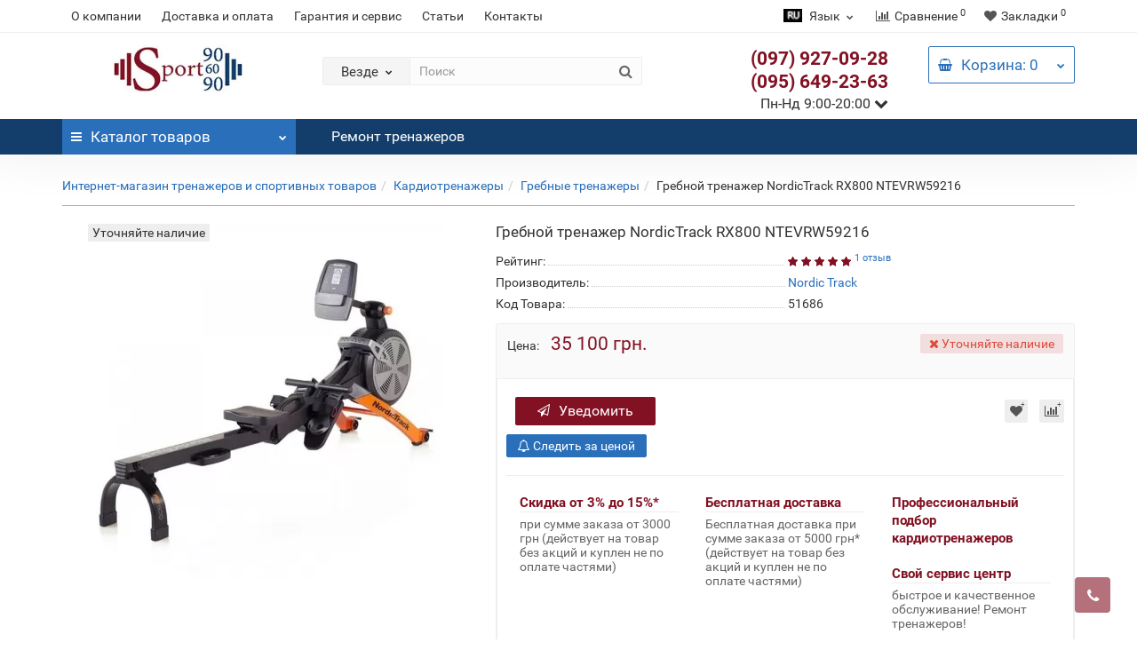

--- FILE ---
content_type: text/html; charset=utf-8
request_url: https://sport90-60-90.com/grebnoj-trenazher-nordictrack-rx800-ntevrw59216.html
body_size: 41200
content:
<!DOCTYPE html>
<!--[if IE]><![endif]-->
<!--[if IE 8 ]><html prefix="og: https://ogp.me/ns# fb: https://ogp.me/ns/fb# product: https://ogp.me/ns/product# business: https://ogp.me/ns/business# place: http://ogp.me/ns/place#" dir="ltr" lang="ru" class="iexpl"><![endif]-->
<!--[if IE 9 ]><html prefix="og: https://ogp.me/ns# fb: https://ogp.me/ns/fb# product: https://ogp.me/ns/product# business: https://ogp.me/ns/business# place: http://ogp.me/ns/place#" dir="ltr" lang="ru" class="iexpl"><![endif]-->
<!--[if (gt IE 9)|!(IE)]><!-->
<html prefix="og: https://ogp.me/ns# fb: https://ogp.me/ns/fb# product: https://ogp.me/ns/product# business: https://ogp.me/ns/business# place: http://ogp.me/ns/place#" dir="ltr" lang="ru" class="product-product-51686 opacity_minus">
<!--<![endif]-->
<head>
<meta charset="UTF-8" />
<meta name="viewport" content="width=device-width, initial-scale=1">
<meta http-equiv="X-UA-Compatible" content="IE=edge">
<title>Гребной тренажер NordicTrack RX800 NTEVRW59216. Купить - Киев, Доставка - вся Украина, Цена в Sport90-60-90</title>
<base href="https://sport90-60-90.com/" />
<meta name="description" content="Гребной тренажер NordicTrack RX800 NTEVRW59216 ☎️ Купить в Киеве с Доставкой по Украине ➤ Доступная цена. Отзывы ⭐️ Фото и видео. Магазин Sport90-60-90.com" />




	
	
	
		
	
	
		
<style>

 .popup__info{
	display: none;
		position: fixed;
    background: #2a6fba;
    top: 9%;
    right: 20px;
    padding: 10px;
    font-size: 12px;
    color: #FFF;
    width: 350px;
    z-index: 9999999;
 }

</style>
<style>


#top2 .search {margin-top: 22px;}
#top2 #logo {margin-top: 8px;}

</style>











<link href="https://sport90-60-90.com/grebnoj-trenazher-nordictrack-rx800-ntevrw59216.html" rel="canonical" />
<link href="https://sport90-60-90.com/image/cache/catalog/image/catalog/favicon.webp" rel="icon" />













<script><!--
function max_height_div(div){var maxheight = 0;$(div).each(function(){$(this).removeAttr('style');if($(this).height() > maxheight){maxheight = $(this).height();}});$(div).height(maxheight);}
//--></script>

  <!-- Google Tag Manager -->
<script type="text/javascript" >(function(w,d,s,l,i){w[l]=w[l]||[];w[l].push({'gtm.start':
new Date().getTime(),event:'gtm.js'});var f=d.getElementsByTagName(s)[0],
j=d.createElement(s),dl=l!='dataLayer'?'&l='+l:'';j.async=true;j.src=
'https://www.googletagmanager.com/gtm.js?id='+i+dl;f.parentNode.insertBefore(j,f);
})(window,document,'script','dataLayer','GTM-P2X3FTV');</script>
<!-- End Google Tag Manager -->
  
<!--microdatapro 8.1 open graph start -->
<meta property="og:locale" content="ru">
<meta property="og:rich_attachment" content="true">
<meta property="og:site_name" content="Интернет-магазин тренажеров и спортивных товаров Sport90-60-90">
<meta property="og:type" content="product">
<meta property="og:title" content="Гребной тренажер NordicTrack RX800 NTEVRW59216. Купить - Киев, Доставка - вся Украина, Цена в Sport90-60-90">
<meta property="og:description" content="Гребной тренажер NordicTrack RX800 NTEVRW59216 ☎️ Купить в Киеве с Доставкой по Украине ➤ Доступная цена. Отзывы ⭐️ Фото и видео. Магазин Sport90-60-90.com">
<meta property="og:image" content="https://sport90-60-90.com/image/cache/catalog/easyphoto/51686/catalog-easyphoto-tmp-grebnoj-trenazher-nordictrack-rx800-ntevrw59216-jpg-1-800x800.webp">
<meta property="og:image:secure_url" content="https://sport90-60-90.com/image/cache/catalog/easyphoto/51686/catalog-easyphoto-tmp-grebnoj-trenazher-nordictrack-rx800-ntevrw59216-jpg-1-800x800.webp">
<meta property="og:image:width" content="1200">
<meta property="og:image:height" content="600">
<meta property="og:url" content="https://sport90-60-90.com/grebnoj-trenazher-nordictrack-rx800-ntevrw59216.html">
<meta property="business:contact_data:street_address" content="ул.Рейтарская 31/16">
<meta property="business:contact_data:locality" content="Киев">
<meta property="business:contact_data:postal_code" content="02000">
<meta property="business:contact_data:country_name" content="Украина">
<meta property="place:location:latitude" content="12.345">
<meta property="place:location:longitude" content="34.456">
<meta property="business:contact_data:email" content="sales@sport90-60-90.com">
<meta property="business:contact_data:phone_number" content="+38-095-649-23-63">
<meta property="product:product_link" content="https://sport90-60-90.com/grebnoj-trenazher-nordictrack-rx800-ntevrw59216.html">
<meta property="product:brand" content="Nordic Track">
<meta property="product:category" content="Гребные тренажеры">
<meta property="product:availability" content="pending">
<meta property="product:condition" content="NewCondition">
<meta property="product:target_gender" content="unisex">
<meta property="product:price:amount" content="35100">
<meta property="product:price:currency" content="UAH">
<!--microdatapro 8.1 open graph end -->

<link rel="alternate" hreflang="ru" href="https://sport90-60-90.com/grebnoj-trenazher-nordictrack-rx800-ntevrw59216.html" />

<link rel="alternate" hreflang="uk" href="https://sport90-60-90.com/uk/grebnoj-trenazher-nordictrack-rx800-ntevrw59216.html" />

<link rel="preload" href="https://sport90-60-90.com/image/cache/catalog/image/catalog/1stati/355kh100.webp" as="image">
<link href="image/jetcache/css/1a8a9d87e9fe5252c554dbdfd7a9f189.css?1769333009" rel="stylesheet" type="text/css" />
<link href="image/jetcache/css/a273c61b3aca6df593dd399f1ebb26f1.css?1769333009" rel="stylesheet" type="text/css" />
</head>
<body>

  <!-- Google Tag Manager (noscript) -->
<noscript><iframe src="https://www.googletagmanager.com/ns.html?id=GTM-P2X3FTV"
height="0" width="0" style="display:none;visibility:hidden"></iframe></noscript>
<!-- End Google Tag Manager (noscript) -->  
<div class="all_content_mmenu">
<div id="pagefader"></div>
<div id="pagefader2"></div>
<!--noindex-->
<div class="hidden-md hidden-lg">
	<nav class="mobilemenu navmenu mobcats navmenu-default navmenu-fixed-left offcanvas">
		<div class="collapse navbar-collapse navbar-ex1-collapse">
			<ul class="nav navbar-nav">
				<li><button data-toggle="offcanvas" data-target=".mobcats" data-canvas="body">Назад<i class="fa fa-chevron-right"></i></button></li>
																																															<li>
													<a href="https://sport90-60-90.com/kardio-trenazhery/" rel="nofollow">Кардиотренажеры<span class="chevrond" data-toggle="collapse"><i class="fa fa-plus on"></i><i class="fa fa-minus off"></i></span></a>
																											<div class="collapse list-group-submenu">
															<ul class="list-unstyled">
																																	<li>
																		<a href="https://sport90-60-90.com/kardio-trenazhery/begovye-dorozhki/" rel="nofollow">Беговые дорожки</a>
																																			</li>
																																	<li>
																		<a href="https://sport90-60-90.com/kardio-trenazhery/velotrenazhery/" rel="nofollow">Велотренажеры (велоэргометры)</a>
																																			</li>
																																	<li>
																		<a href="https://sport90-60-90.com/kardio-trenazhery/grebnye-trenazhery/" rel="nofollow">Гребные тренажеры</a>
																																			</li>
																																	<li>
																		<a href="https://sport90-60-90.com/kardio-trenazhery/orbitreki/" rel="nofollow">Орбитреки (эллиптические тренажеры)</a>
																																			</li>
																																	<li>
																		<a href="https://sport90-60-90.com/kardio-trenazhery/spin-bajki/" rel="nofollow">Спинбайки</a>
																																			</li>
																																	<li>
																		<a href="https://sport90-60-90.com/kardio-trenazhery/lizhnie-trenazheri/" rel="nofollow">Лыжные тренажеры</a>
																																			</li>
																																	<li>
																		<a href="https://sport90-60-90.com/kardio-trenazhery/steppery/" rel="nofollow">Степперы</a>
																																			</li>
																																	<li>
																		<a href="https://sport90-60-90.com/kardio-trenazhery/polotno-dlja-begovyh-dorozhek/" rel="nofollow">Полотна для беговых дорожек</a>
																																			</li>
																																	<li>
																		<a href="https://sport90-60-90.com/kardio-trenazhery/dvigateli-dlja-begovih-dorozhek/" rel="nofollow">Двигатели для беговых дорожек</a>
																																			</li>
																																	<li>
																		<a href="https://sport90-60-90.com/kardio-trenazhery/deki-dlja-begovih-dorozhek/" rel="nofollow">Деки для беговых дорожек</a>
																																			</li>
																																	<li>
																		<a href="https://sport90-60-90.com/kardio-trenazhery/aksessuary-dlja-trenazherov/" rel="nofollow">Аксессуары для тренажеров</a>
																																			</li>
																																	<li>
																		<a href="https://sport90-60-90.com/kardio-trenazhery/sportivnie-chasi-pulsometri-i-datchiki/" rel="nofollow">Спортивные часы, пульсометры</a>
																																			</li>
																																	<li>
																		<a href="https://sport90-60-90.com/kardio-trenazhery/arenda-trenazherov/" rel="nofollow">Аренда (прокат) кардиотренажеров<span class="chevrond" data-toggle="collapse"><i class="fa fa-plus on"></i><i class="fa fa-minus off"></i></span></a>
																																					<div class="collapse list-group-submenu">
																				<ul class="list-unstyled">
																																											<li><a href="https://sport90-60-90.com/kardio-trenazhery/arenda-trenazherov/arenda-orbitrekov/" rel="nofollow">- Аренда (прокат) Орбитреков</a></li>
																																											<li><a href="https://sport90-60-90.com/kardio-trenazhery/arenda-trenazherov/arenda-velotrenazherov/" rel="nofollow">- Аренда (прокат) Велотренажеров</a></li>
																																											<li><a href="https://sport90-60-90.com/kardio-trenazhery/arenda-trenazherov/arenda-begovih-dorozhek/" rel="nofollow">- Аренда (прокат) Беговых дорожек</a></li>
																																											<li><a href="https://sport90-60-90.com/kardio-trenazhery/arenda-trenazherov/arenda-grebnih-trenazherov/" rel="nofollow">- Аренда (прокат) Гребных тренажеров</a></li>
																																											<li><a href="https://sport90-60-90.com/kardio-trenazhery/arenda-trenazherov/arenda-prokat-stepperov/" rel="nofollow">- Аренда (прокат) Степперов</a></li>
																																									</ul>
																			</div>
																																			</li>
																															</ul>
														</div>
																									</li>
																							<li>
													<a href="https://sport90-60-90.com/silovye-trenazhery/" rel="nofollow">Силовые тренажеры<span class="chevrond" data-toggle="collapse"><i class="fa fa-plus on"></i><i class="fa fa-minus off"></i></span></a>
																											<div class="collapse list-group-submenu">
															<ul class="list-unstyled">
																																	<li>
																		<a href="https://sport90-60-90.com/silovye-trenazhery/vstroenvstroennyj-ves/" rel="nofollow">Силовые тренажеры со встроенным весом</a>
																																			</li>
																																	<li>
																		<a href="https://sport90-60-90.com/silovye-trenazhery/svobodniy-ves/" rel="nofollow">Силовые тренажеры со свободным весом</a>
																																			</li>
																																	<li>
																		<a href="https://sport90-60-90.com/silovye-trenazhery/trenazhery-dlja-pressa-i-spiny/" rel="nofollow">Тренажеры для спины и пресса<span class="chevrond" data-toggle="collapse"><i class="fa fa-plus on"></i><i class="fa fa-minus off"></i></span></a>
																																					<div class="collapse list-group-submenu">
																				<ul class="list-unstyled">
																																											<li><a href="https://sport90-60-90.com/silovye-trenazhery/trenazhery-dlja-pressa-i-spiny/trenazheri-dlja-spini-skami-giperjekstenzii/" rel="nofollow">- Гиперэкстензия (тренажеры для спины)</a></li>
																																											<li><a href="https://sport90-60-90.com/silovye-trenazhery/trenazhery-dlja-pressa-i-spiny/trenazheri-dlja-pressa-skami-dlja-pressa/" rel="nofollow">- Тренажеры для пресса</a></li>
																																									</ul>
																			</div>
																																			</li>
																																	<li>
																		<a href="https://sport90-60-90.com/silovye-trenazhery/skami-i-mini-stancii/" rel="nofollow">Скамьи универсальные и мини станции</a>
																																			</li>
																																	<li>
																		<a href="https://sport90-60-90.com/silovye-trenazhery/turniki-i-brusja/" rel="nofollow">Турники и брусья</a>
																																			</li>
																																	<li>
																		<a href="https://sport90-60-90.com/silovye-trenazhery/shvedskie-stenki/" rel="nofollow">Шведские стенки</a>
																																			</li>
																																	<li>
																		<a href="https://sport90-60-90.com/silovye-trenazhery/stojki-pod-ganteli/" rel="nofollow">Стойки под гантели</a>
																																			</li>
																																	<li>
																		<a href="https://sport90-60-90.com/silovye-trenazhery/stojki-pod-diski/" rel="nofollow">Подставки для дисков</a>
																																			</li>
																																	<li>
																		<a href="https://sport90-60-90.com/silovye-trenazhery/stojki-pod-shtangi/" rel="nofollow">Стойки для штанги</a>
																																			</li>
																																	<li>
																		<a href="https://sport90-60-90.com/silovye-trenazhery/bliny-diski/" rel="nofollow">Блины, диски</a>
																																			</li>
																																	<li>
																		<a href="https://sport90-60-90.com/silovye-trenazhery/ganteli/" rel="nofollow">Гантели</a>
																																			</li>
																																	<li>
																		<a href="https://sport90-60-90.com/silovye-trenazhery/shtangi/" rel="nofollow">Штанги</a>
																																			</li>
																																	<li>
																		<a href="https://sport90-60-90.com/silovye-trenazhery/grify/" rel="nofollow">Грифы</a>
																																			</li>
																																	<li>
																		<a href="https://sport90-60-90.com/silovye-trenazhery/giri/" rel="nofollow">Гири</a>
																																			</li>
																																	<li>
																		<a href="https://sport90-60-90.com/silovye-trenazhery/zamki/" rel="nofollow">Замки для грифов</a>
																																			</li>
																																	<li>
																		<a href="https://sport90-60-90.com/silovye-trenazhery/pojasa-atleticheskie/" rel="nofollow">Пояса атлетические</a>
																																			</li>
																																	<li>
																		<a href="https://sport90-60-90.com/silovye-trenazhery/aksessuary-dlja-silovyh-trenazherov/" rel="nofollow">Аксессуары для силовых тренажеров</a>
																																			</li>
																																	<li>
																		<a href="https://sport90-60-90.com/silovye-trenazhery/aksessuary-dlja-shvedskih-stenok/" rel="nofollow">Аксессуары для шведских стенок</a>
																																			</li>
																															</ul>
														</div>
																									</li>
																							<li>
													<a href="https://sport90-60-90.com/aktivniy-sport/" rel="nofollow">Активный спорт<span class="chevrond" data-toggle="collapse"><i class="fa fa-plus on"></i><i class="fa fa-minus off"></i></span></a>
																											<div class="collapse list-group-submenu">
															<ul class="list-unstyled">
																																	<li>
																		<a href="https://sport90-60-90.com/aktivniy-sport/gorodskie-rjukzaki-i-sumki/" rel="nofollow">Рюкзаки и сумки<span class="chevrond" data-toggle="collapse"><i class="fa fa-plus on"></i><i class="fa fa-minus off"></i></span></a>
																																					<div class="collapse list-group-submenu">
																				<ul class="list-unstyled">
																																											<li><a href="https://sport90-60-90.com/aktivniy-sport/gorodskie-rjukzaki-i-sumki/sumki-na-kolesah-hozjajstvennie/" rel="nofollow">- Кравчучки</a></li>
																																											<li><a href="https://sport90-60-90.com/aktivniy-sport/gorodskie-rjukzaki-i-sumki/rjukzaki-gorodskie/" rel="nofollow">- Рюкзаки</a></li>
																																											<li><a href="https://sport90-60-90.com/aktivniy-sport/gorodskie-rjukzaki-i-sumki/sumki-dorozhnie/" rel="nofollow">- Сумки дорожные (спортивные)</a></li>
																																											<li><a href="https://sport90-60-90.com/aktivniy-sport/gorodskie-rjukzaki-i-sumki/sumki-na-kolesah/" rel="nofollow">- Сумки на колесах</a></li>
																																									</ul>
																			</div>
																																			</li>
																																	<li>
																		<a href="https://sport90-60-90.com/aktivniy-sport/futboll/" rel="nofollow">Футбол<span class="chevrond" data-toggle="collapse"><i class="fa fa-plus on"></i><i class="fa fa-minus off"></i></span></a>
																																					<div class="collapse list-group-submenu">
																				<ul class="list-unstyled">
																																											<li><a href="https://sport90-60-90.com/aktivniy-sport/futboll/aksessuary-dlja-futbola/" rel="nofollow">- Аксессуары для футбола</a></li>
																																											<li><a href="https://sport90-60-90.com/aktivniy-sport/futboll/futbolnye-mjachi/" rel="nofollow">- Футбольные мячи</a></li>
																																									</ul>
																			</div>
																																			</li>
																																	<li>
																		<a href="https://sport90-60-90.com/aktivniy-sport/biljardnye-stoly/" rel="nofollow">Бильярдные столы</a>
																																			</li>
																																	<li>
																		<a href="https://sport90-60-90.com/aktivniy-sport/voleyboll/" rel="nofollow">Волейбол<span class="chevrond" data-toggle="collapse"><i class="fa fa-plus on"></i><i class="fa fa-minus off"></i></span></a>
																																					<div class="collapse list-group-submenu">
																				<ul class="list-unstyled">
																																											<li><a href="https://sport90-60-90.com/aktivniy-sport/voleyboll/aksesuary-dlja-volejbola/" rel="nofollow">- Аксессуары для волейбола</a></li>
																																											<li><a href="https://sport90-60-90.com/aktivniy-sport/voleyboll/volejbolnye-mjachi/" rel="nofollow">- Волейбольные мячи</a></li>
																																									</ul>
																			</div>
																																			</li>
																																	<li>
																		<a href="https://sport90-60-90.com/aktivniy-sport/basketboll/" rel="nofollow">Баскетбольное оборудование<span class="chevrond" data-toggle="collapse"><i class="fa fa-plus on"></i><i class="fa fa-minus off"></i></span></a>
																																					<div class="collapse list-group-submenu">
																				<ul class="list-unstyled">
																																											<li><a href="https://sport90-60-90.com/aktivniy-sport/basketboll/aksesuari-dlja-basketbolu/" rel="nofollow">- Аксессуары для баскетбола</a></li>
																																											<li><a href="https://sport90-60-90.com/aktivniy-sport/basketboll/basketbolnye-stojki/" rel="nofollow">- Баскетбольные стойки и щиты</a></li>
																																											<li><a href="https://sport90-60-90.com/aktivniy-sport/basketboll/basketbolnye-mjachi/" rel="nofollow">- Баскетбольные мячи</a></li>
																																									</ul>
																			</div>
																																			</li>
																																	<li>
																		<a href="https://sport90-60-90.com/aktivniy-sport/nastolnyj-tennis/" rel="nofollow">Товары для настольного тенниса<span class="chevrond" data-toggle="collapse"><i class="fa fa-plus on"></i><i class="fa fa-minus off"></i></span></a>
																																					<div class="collapse list-group-submenu">
																				<ul class="list-unstyled">
																																											<li><a href="https://sport90-60-90.com/aktivniy-sport/nastolnyj-tennis/nakladki-na-raketki-dlja-nastolnogo-tennisa/" rel="nofollow">- Накладки на ракетки для настольного тенниса</a></li>
																																											<li><a href="https://sport90-60-90.com/aktivniy-sport/nastolnyj-tennis/osnovanija-raketok-dlja-nastolnogo-tennisa/" rel="nofollow">- Основания ракеток для настольного тенниса</a></li>
																																											<li><a href="https://sport90-60-90.com/aktivniy-sport/nastolnyj-tennis/mjachi-dlja-nastolnogo-tennisa/" rel="nofollow">- Мячи для настольного тенниса</a></li>
																																											<li><a href="https://sport90-60-90.com/aktivniy-sport/nastolnyj-tennis/setka-dlja-nastolnogo-tennisa/" rel="nofollow">- Сетки для настольного тенниса</a></li>
																																											<li><a href="https://sport90-60-90.com/aktivniy-sport/nastolnyj-tennis/stol-dlja-nastolnogo-tennisa/" rel="nofollow">- Теннисные столы</a></li>
																																											<li><a href="https://sport90-60-90.com/aktivniy-sport/nastolnyj-tennis/raketki-dlja-nastolnogo-tennisa/" rel="nofollow">- Ракетки для настольного тенниса</a></li>
																																											<li><a href="https://sport90-60-90.com/aktivniy-sport/nastolnyj-tennis/aksessuary-dlja-nastolnogo-tenisa/" rel="nofollow">- Аксессуары для настольного тенниса</a></li>
																																									</ul>
																			</div>
																																			</li>
																																	<li>
																		<a href="https://sport90-60-90.com/aktivniy-sport/jelektrotransport/" rel="nofollow">Электротранспорт<span class="chevrond" data-toggle="collapse"><i class="fa fa-plus on"></i><i class="fa fa-minus off"></i></span></a>
																																					<div class="collapse list-group-submenu">
																				<ul class="list-unstyled">
																																											<li><a href="https://sport90-60-90.com/aktivniy-sport/jelektrotransport/girobordy/" rel="nofollow">- Гироборды</a></li>
																																											<li><a href="https://sport90-60-90.com/aktivniy-sport/jelektrotransport/monokolesa/" rel="nofollow">- Моноколеса</a></li>
																																											<li><a href="https://sport90-60-90.com/aktivniy-sport/jelektrotransport/sigvei/" rel="nofollow">- Сигвеи</a></li>
																																											<li><a href="https://sport90-60-90.com/aktivniy-sport/jelektrotransport/skutery/" rel="nofollow">- Электроскутеры</a></li>
																																											<li><a href="https://sport90-60-90.com/aktivniy-sport/jelektrotransport/jelektrosamokaty/" rel="nofollow">- Электросамокаты</a></li>
																																									</ul>
																			</div>
																																			</li>
																																	<li>
																		<a href="https://sport90-60-90.com/aktivniy-sport/badminton/" rel="nofollow">Товары для бадминтона и сквоша<span class="chevrond" data-toggle="collapse"><i class="fa fa-plus on"></i><i class="fa fa-minus off"></i></span></a>
																																					<div class="collapse list-group-submenu">
																				<ul class="list-unstyled">
																																											<li><a href="https://sport90-60-90.com/aktivniy-sport/badminton/aksessuary-dlja-badmintona/" rel="nofollow">- Аксессуары для бадминтона</a></li>
																																											<li><a href="https://sport90-60-90.com/aktivniy-sport/badminton/raketki-dlja-badmintona/" rel="nofollow">- Ракетки для бадминтона</a></li>
																																											<li><a href="https://sport90-60-90.com/aktivniy-sport/badminton/raketki-dlja-skvosha/" rel="nofollow">- Ракетки для сквоша</a></li>
																																									</ul>
																			</div>
																																			</li>
																																	<li>
																		<a href="https://sport90-60-90.com/aktivniy-sport/boks-i-edinoborstva/" rel="nofollow">Товары для бокса и единоборств<span class="chevrond" data-toggle="collapse"><i class="fa fa-plus on"></i><i class="fa fa-minus off"></i></span></a>
																																					<div class="collapse list-group-submenu">
																				<ul class="list-unstyled">
																																											<li><a href="https://sport90-60-90.com/aktivniy-sport/boks-i-edinoborstva/bokserskie-shlemi/" rel="nofollow">- Защитные шлемы для единоборств</a></li>
																																											<li><a href="https://sport90-60-90.com/aktivniy-sport/boks-i-edinoborstva/manekeny-dlja-borby/" rel="nofollow">- Манекены для единоборств</a></li>
																																											<li><a href="https://sport90-60-90.com/aktivniy-sport/boks-i-edinoborstva/maty-tatami-kovry/" rel="nofollow">- Маты, татами, ковры</a></li>
																																											<li><a href="https://sport90-60-90.com/aktivniy-sport/boks-i-edinoborstva/perchatki-bokserskie/" rel="nofollow">- Перчатки для бокса</a></li>
																																											<li><a href="https://sport90-60-90.com/aktivniy-sport/boks-i-edinoborstva/bokserskie-lapy-pady-makivary/" rel="nofollow">- Боксерские лапы, пады, макивары</a></li>
																																											<li><a href="https://sport90-60-90.com/aktivniy-sport/boks-i-edinoborstva/nastennye-podushki/" rel="nofollow">- Настенные подушки для бокса</a></li>
																																											<li><a href="https://sport90-60-90.com/aktivniy-sport/boks-i-edinoborstva/bokserskie-meshki/" rel="nofollow">- Боксерские мешки</a></li>
																																											<li><a href="https://sport90-60-90.com/aktivniy-sport/boks-i-edinoborstva/bokserskie-grushi/" rel="nofollow">- Груши боксерские</a></li>
																																											<li><a href="https://sport90-60-90.com/aktivniy-sport/boks-i-edinoborstva/boksmeny/" rel="nofollow">- Тренажер манекен для бокса, водоналивной герман</a></li>
																																											<li><a href="https://sport90-60-90.com/aktivniy-sport/boks-i-edinoborstva/aksessuary-dlja-boksa/" rel="nofollow">- Аксессуары для бокса</a></li>
																																									</ul>
																			</div>
																																			</li>
																																	<li>
																		<a href="https://sport90-60-90.com/aktivniy-sport/roliki-i-konki/" rel="nofollow">Ролики и коньки<span class="chevrond" data-toggle="collapse"><i class="fa fa-plus on"></i><i class="fa fa-minus off"></i></span></a>
																																					<div class="collapse list-group-submenu">
																				<ul class="list-unstyled">
																																											<li><a href="https://sport90-60-90.com/aktivniy-sport/roliki-i-konki/konki-ledovye/" rel="nofollow">- Коньки ледовые</a></li>
																																											<li><a href="https://sport90-60-90.com/aktivniy-sport/roliki-i-konki/rolikovye-konki/" rel="nofollow">- Ролики (роликовые коньки)</a></li>
																																											<li><a href="https://sport90-60-90.com/aktivniy-sport/roliki-i-konki/aksessuary-dlja-konkov-i-rolikov/" rel="nofollow">- Аксессуары для коньков и роликов</a></li>
																																									</ul>
																			</div>
																																			</li>
																																	<li>
																		<a href="https://sport90-60-90.com/aktivniy-sport/samokaty-i-skejty/" rel="nofollow">Самокаты и скейты<span class="chevrond" data-toggle="collapse"><i class="fa fa-plus on"></i><i class="fa fa-minus off"></i></span></a>
																																					<div class="collapse list-group-submenu">
																				<ul class="list-unstyled">
																																											<li><a href="https://sport90-60-90.com/aktivniy-sport/samokaty-i-skejty/samokaty/" rel="nofollow">- Самокаты</a></li>
																																											<li><a href="https://sport90-60-90.com/aktivniy-sport/samokaty-i-skejty/skejtbordy/" rel="nofollow">- Скейтборды</a></li>
																																											<li><a href="https://sport90-60-90.com/aktivniy-sport/samokaty-i-skejty/aksessuary-dlja-samokatov-i-skejtov/" rel="nofollow">- Аксессуары для самокатов и скейтов</a></li>
																																									</ul>
																			</div>
																																			</li>
																																	<li>
																		<a href="https://sport90-60-90.com/aktivniy-sport/darts/" rel="nofollow">Дартс<span class="chevrond" data-toggle="collapse"><i class="fa fa-plus on"></i><i class="fa fa-minus off"></i></span></a>
																																					<div class="collapse list-group-submenu">
																				<ul class="list-unstyled">
																																											<li><a href="https://sport90-60-90.com/aktivniy-sport/darts/drotiki-dlja-dartsa/" rel="nofollow">- Дротики</a></li>
																																											<li><a href="https://sport90-60-90.com/aktivniy-sport/darts/misheni-dlja-dartsa/" rel="nofollow">- Мишени для дартса</a></li>
																																									</ul>
																			</div>
																																			</li>
																																	<li>
																		<a href="https://sport90-60-90.com/aktivniy-sport/akva-ajerobika/" rel="nofollow">Аква-аэробика</a>
																																			</li>
																																	<li>
																		<a href="https://sport90-60-90.com/aktivniy-sport/velosipedy/" rel="nofollow">Велосипеды<span class="chevrond" data-toggle="collapse"><i class="fa fa-plus on"></i><i class="fa fa-minus off"></i></span></a>
																																					<div class="collapse list-group-submenu">
																				<ul class="list-unstyled">
																																											<li><a href="https://sport90-60-90.com/aktivniy-sport/velosipedy/velosipednie-aksessuari/" rel="nofollow">- Велосипедные аксессуары</a></li>
																																											<li><a href="https://sport90-60-90.com/aktivniy-sport/velosipedy/velosipednie-rjukzaki/" rel="nofollow">- Велосипедные рюкзаки</a></li>
																																											<li><a href="https://sport90-60-90.com/aktivniy-sport/velosipedy/jelektrovelosipedi/" rel="nofollow">- Электровелосипеды</a></li>
																																											<li><a href="https://sport90-60-90.com/aktivniy-sport/velosipedy/begovel/" rel="nofollow">- Беговелы</a></li>
																																											<li><a href="https://sport90-60-90.com/aktivniy-sport/velosipedy/gornie-velosipedi-mtb/" rel="nofollow">- Горные велосипеды</a></li>
																																											<li><a href="https://sport90-60-90.com/aktivniy-sport/velosipedy/gibridnye-velosipedy/" rel="nofollow">- Гибридные велосипеды</a></li>
																																											<li><a href="https://sport90-60-90.com/aktivniy-sport/velosipedy/bmx-velosipedy/" rel="nofollow">- BMX велосипеды</a></li>
																																											<li><a href="https://sport90-60-90.com/aktivniy-sport/velosipedy/podrostkovye-velosipedy/" rel="nofollow">- Подростковые велосипеды</a></li>
																																											<li><a href="https://sport90-60-90.com/aktivniy-sport/velosipedy/detskie-velosipedy/" rel="nofollow">- Детские велосипеды</a></li>
																																									</ul>
																			</div>
																																			</li>
																															</ul>
														</div>
																									</li>
																							<li>
													<a href="https://sport90-60-90.com/fitnes-i-aerobika/" rel="nofollow">Фитнес и аэробика<span class="chevrond" data-toggle="collapse"><i class="fa fa-plus on"></i><i class="fa fa-minus off"></i></span></a>
																											<div class="collapse list-group-submenu">
															<ul class="list-unstyled">
																																	<li>
																		<a href="https://sport90-60-90.com/fitnes-i-aerobika/aksessuary-dlja-fitnesa/" rel="nofollow">Товары для фитнеса и йоги</a>
																																			</li>
																																	<li>
																		<a href="https://sport90-60-90.com/fitnes-i-aerobika/bodibary/" rel="nofollow">Бодибары (гимнастическая палка)</a>
																																			</li>
																																	<li>
																		<a href="https://sport90-60-90.com/fitnes-i-aerobika/kovriki/" rel="nofollow">Коврики для спорта</a>
																																			</li>
																																	<li>
																		<a href="https://sport90-60-90.com/fitnes-i-aerobika/step-platformy/" rel="nofollow">Степ платформы</a>
																																			</li>
																																	<li>
																		<a href="https://sport90-60-90.com/fitnes-i-aerobika/upory-dlja-otzhimanij/" rel="nofollow">Упоры для отжиманий</a>
																																			</li>
																																	<li>
																		<a href="https://sport90-60-90.com/fitnes-i-aerobika/mjachi-dlja-fitnesa/" rel="nofollow">Мячи для фитнеса</a>
																																			</li>
																																	<li>
																		<a href="https://sport90-60-90.com/fitnes-i-aerobika/utjazheliteli-dlja-fitnesa/" rel="nofollow">Утяжелители</a>
																																			</li>
																															</ul>
														</div>
																									</li>
																							<li>
													<a href="https://sport90-60-90.com/detskie-tovary/" rel="nofollow">Детские товары<span class="chevrond" data-toggle="collapse"><i class="fa fa-plus on"></i><i class="fa fa-minus off"></i></span></a>
																											<div class="collapse list-group-submenu">
															<ul class="list-unstyled">
																																	<li>
																		<a href="https://sport90-60-90.com/detskie-tovary/bassejni/" rel="nofollow">Бассейны</a>
																																			</li>
																																	<li>
																		<a href="https://sport90-60-90.com/detskie-tovary/velokresla-detskie/" rel="nofollow">Велокресла детские</a>
																																			</li>
																																	<li>
																		<a href="https://sport90-60-90.com/detskie-tovary/kenguru-rjukzak-perenoska-dlja-rebenka/" rel="nofollow">Рюкзак переноска для ребенка</a>
																																			</li>
																																	<li>
																		<a href="https://sport90-60-90.com/detskie-tovary/detskie-koljaski/" rel="nofollow">Детские коляски</a>
																																			</li>
																																	<li>
																		<a href="https://sport90-60-90.com/detskie-tovary/nastolnyj-futbol/" rel="nofollow">Настольный футбол</a>
																																			</li>
																																	<li>
																		<a href="https://sport90-60-90.com/detskie-tovary/igroteka/" rel="nofollow">Игротека</a>
																																			</li>
																																	<li>
																		<a href="https://sport90-60-90.com/detskie-tovary/nastolnyj-hokkej/" rel="nofollow">Настольный хоккей</a>
																																			</li>
																																	<li>
																		<a href="https://sport90-60-90.com/detskie-tovary/aksessuary-dlya-batutov/" rel="nofollow">Аксессуары для батутов</a>
																																			</li>
																																	<li>
																		<a href="https://sport90-60-90.com/detskie-tovary/batuty/" rel="nofollow">Батуты</a>
																																			</li>
																																	<li>
																		<a href="https://sport90-60-90.com/detskie-tovary/detskie-ploshhadki-gorki-kacheli/" rel="nofollow">Детские площадки, горки, качели<span class="chevrond" data-toggle="collapse"><i class="fa fa-plus on"></i><i class="fa fa-minus off"></i></span></a>
																																					<div class="collapse list-group-submenu">
																				<ul class="list-unstyled">
																																											<li><a href="https://sport90-60-90.com/detskie-tovary/detskie-ploshhadki-gorki-kacheli/podvesnie-kacheli/" rel="nofollow">- Подвесные качели</a></li>
																																											<li><a href="https://sport90-60-90.com/detskie-tovary/detskie-ploshhadki-gorki-kacheli/sidushki-dlja-podvesnih-kachel/" rel="nofollow">- Сидушки для подвесных качель</a></li>
																																											<li><a href="https://sport90-60-90.com/detskie-tovary/detskie-ploshhadki-gorki-kacheli/urni-dlja-detskih-proshhadok/" rel="nofollow">- Урны для детских прощадок</a></li>
																																											<li><a href="https://sport90-60-90.com/detskie-tovary/detskie-ploshhadki-gorki-kacheli/pesochnici/" rel="nofollow">- Песочницы</a></li>
																																											<li><a href="https://sport90-60-90.com/detskie-tovary/detskie-ploshhadki-gorki-kacheli/pokritija-na-pesochnici/" rel="nofollow">- Покрытия на песочницы</a></li>
																																											<li><a href="https://sport90-60-90.com/detskie-tovary/detskie-ploshhadki-gorki-kacheli/detskie-jelementi-k-igrovim-kompleksam/" rel="nofollow">- Детские элементы к игровым комплексам</a></li>
																																											<li><a href="https://sport90-60-90.com/detskie-tovary/detskie-ploshhadki-gorki-kacheli/detskie-lavochki-skamejki/" rel="nofollow">- Детские лавочки (скамейки)</a></li>
																																											<li><a href="https://sport90-60-90.com/detskie-tovary/detskie-ploshhadki-gorki-kacheli/kacheli-balansiri/" rel="nofollow">- Качели балансиры</a></li>
																																											<li><a href="https://sport90-60-90.com/detskie-tovary/detskie-ploshhadki-gorki-kacheli/kachalki-na-pruzhine/" rel="nofollow">- Качалки на пружине</a></li>
																																											<li><a href="https://sport90-60-90.com/detskie-tovary/detskie-ploshhadki-gorki-kacheli/sportivnie-detskie-jelementi/" rel="nofollow">- Спортивные детские элементы</a></li>
																																											<li><a href="https://sport90-60-90.com/detskie-tovary/detskie-ploshhadki-gorki-kacheli/karuseli/" rel="nofollow">- Карусели</a></li>
																																											<li><a href="https://sport90-60-90.com/detskie-tovary/detskie-ploshhadki-gorki-kacheli/jelementi-detskie-na-proshhadku/" rel="nofollow">- Элементы на детскую прощадку</a></li>
																																											<li><a href="https://sport90-60-90.com/detskie-tovary/detskie-ploshhadki-gorki-kacheli/gorki-detskie/" rel="nofollow">- Горки детские</a></li>
																																											<li><a href="https://sport90-60-90.com/detskie-tovary/detskie-ploshhadki-gorki-kacheli/detskie-sportivnie-kompleksi/" rel="nofollow">- Детские спортивные комплексы</a></li>
																																											<li><a href="https://sport90-60-90.com/detskie-tovary/detskie-ploshhadki-gorki-kacheli/detskie-igrovie-kompleksi/" rel="nofollow">- Детские игровые комплексы</a></li>
																																									</ul>
																			</div>
																																			</li>
																																	<li>
																		<a href="https://sport90-60-90.com/detskie-tovary/skalodrom/" rel="nofollow">Скалодромы</a>
																																			</li>
																																	<li>
																		<a href="https://sport90-60-90.com/detskie-tovary/velomobili/" rel="nofollow">Веломобили</a>
																																			</li>
																																	<li>
																		<a href="https://sport90-60-90.com/detskie-tovary/mjagkie-igrovye-moduli/" rel="nofollow">Мягкие игровые модули</a>
																																			</li>
																																	<li>
																		<a href="https://sport90-60-90.com/detskie-tovary/sanki/" rel="nofollow">Санки</a>
																																			</li>
																															</ul>
														</div>
																									</li>
																							<li>
													<a href="https://sport90-60-90.com/oborudovanie-dlja-ulicy/" rel="nofollow">Оборудование для улицы<span class="chevrond" data-toggle="collapse"><i class="fa fa-plus on"></i><i class="fa fa-minus off"></i></span></a>
																											<div class="collapse list-group-submenu">
															<ul class="list-unstyled">
																																	<li>
																		<a href="https://sport90-60-90.com/oborudovanie-dlja-ulicy/vse-dlja-doma/" rel="nofollow">Все для дома<span class="chevrond" data-toggle="collapse"><i class="fa fa-plus on"></i><i class="fa fa-minus off"></i></span></a>
																																					<div class="collapse list-group-submenu">
																				<ul class="list-unstyled">
																																											<li><a href="https://sport90-60-90.com/oborudovanie-dlja-ulicy/vse-dlja-doma/domashnij-bit/" rel="nofollow">- Домашний быт (товары в дом)</a></li>
																																											<li><a href="https://sport90-60-90.com/oborudovanie-dlja-ulicy/vse-dlja-doma/kresla-i-stulja/" rel="nofollow">- Кресла и стулья</a></li>
																																											<li><a href="https://sport90-60-90.com/oborudovanie-dlja-ulicy/vse-dlja-doma/kronshtejni-podstavki-stojki/" rel="nofollow">- Кронштейны, подставки, стойки</a></li>
																																											<li><a href="https://sport90-60-90.com/oborudovanie-dlja-ulicy/vse-dlja-doma/novogodnie-ukrashenija/" rel="nofollow">- Новогодние украшения</a></li>
																																											<li><a href="https://sport90-60-90.com/oborudovanie-dlja-ulicy/vse-dlja-doma/stoli-dlja-doma-i-ofisa/" rel="nofollow">- Столы для дома и офиса</a></li>
																																									</ul>
																			</div>
																																			</li>
																																	<li>
																		<a href="https://sport90-60-90.com/oborudovanie-dlja-ulicy/stadionnoe-oborudovanie/" rel="nofollow">Стадионное оборудование</a>
																																			</li>
																																	<li>
																		<a href="https://sport90-60-90.com/oborudovanie-dlja-ulicy/ulichnye-trenazhery/" rel="nofollow">Уличные тренажеры</a>
																																			</li>
																																	<li>
																		<a href="https://sport90-60-90.com/oborudovanie-dlja-ulicy/sadovo-parkovoe-oborudovanie/" rel="nofollow">Садово-парковое оборудование</a>
																																			</li>
																															</ul>
														</div>
																									</li>
																							<li>
													<a href="https://sport90-60-90.com/sportivnaya-medicina/" rel="nofollow">Спортивная медицина<span class="chevrond" data-toggle="collapse"><i class="fa fa-plus on"></i><i class="fa fa-minus off"></i></span></a>
																											<div class="collapse list-group-submenu">
															<ul class="list-unstyled">
																																	<li>
																		<a href="https://sport90-60-90.com/sportivnaya-medicina/bandazhi-i-fiksatory/" rel="nofollow">Бандажи и фиксаторы<span class="chevrond" data-toggle="collapse"><i class="fa fa-plus on"></i><i class="fa fa-minus off"></i></span></a>
																																					<div class="collapse list-group-submenu">
																				<ul class="list-unstyled">
																																											<li><a href="https://sport90-60-90.com/sportivnaya-medicina/bandazhi-i-fiksatory/bandazhi-i-fiksatory-spiny-bedra/" rel="nofollow">- Бандажи и фиксаторы спины, бедра</a></li>
																																											<li><a href="https://sport90-60-90.com/sportivnaya-medicina/bandazhi-i-fiksatory/bandazhi-i-fiksatory-kisti/" rel="nofollow">- Бандажи и фиксаторы кисти</a></li>
																																											<li><a href="https://sport90-60-90.com/sportivnaya-medicina/bandazhi-i-fiksatory/bandazhi-i-fiksatory-loktja/" rel="nofollow">- Бандажи и фиксаторы локтя, плеча</a></li>
																																											<li><a href="https://sport90-60-90.com/sportivnaya-medicina/bandazhi-i-fiksatory/bandazhi-i-fiksatory-kolena/" rel="nofollow">- Бандажи и фиксаторы колена</a></li>
																																											<li><a href="https://sport90-60-90.com/sportivnaya-medicina/bandazhi-i-fiksatory/bandazhi-i-fiksatory-goleni/" rel="nofollow">- Бандажи и фиксаторы голени</a></li>
																																									</ul>
																			</div>
																																			</li>
																																	<li>
																		<a href="https://sport90-60-90.com/sportivnaya-medicina/massazhnoe-oborudovanie/" rel="nofollow">Массажное оборудование<span class="chevrond" data-toggle="collapse"><i class="fa fa-plus on"></i><i class="fa fa-minus off"></i></span></a>
																																					<div class="collapse list-group-submenu">
																				<ul class="list-unstyled">
																																											<li><a href="https://sport90-60-90.com/sportivnaya-medicina/massazhnoe-oborudovanie/aksessuary-dlja-massazha/" rel="nofollow">- Аксессуары для массажа</a></li>
																																											<li><a href="https://sport90-60-90.com/sportivnaya-medicina/massazhnoe-oborudovanie/vibromassazhery/" rel="nofollow">- Вибромассажеры</a></li>
																																											<li><a href="https://sport90-60-90.com/sportivnaya-medicina/massazhnoe-oborudovanie/massazhery-dlja-nog/" rel="nofollow">- Массажеры для ног</a></li>
																																											<li><a href="https://sport90-60-90.com/sportivnaya-medicina/massazhnoe-oborudovanie/massazhery-dlja-tela-ruchnye/" rel="nofollow">- Массажеры для тела и головы</a></li>
																																											<li><a href="https://sport90-60-90.com/sportivnaya-medicina/massazhnoe-oborudovanie/massazhnye-kresla/" rel="nofollow">- Массажные кресла</a></li>
																																											<li><a href="https://sport90-60-90.com/sportivnaya-medicina/massazhnoe-oborudovanie/massazhnye-nakidki/" rel="nofollow">- Массажные накидки</a></li>
																																											<li><a href="https://sport90-60-90.com/sportivnaya-medicina/massazhnoe-oborudovanie/massazhnye-stulja/" rel="nofollow">- Стулья для массажа</a></li>
																																									</ul>
																			</div>
																																			</li>
																																	<li>
																		<a href="https://sport90-60-90.com/sportivnaya-medicina/inversionnye-stoly/" rel="nofollow">Инверсионные столы</a>
																																			</li>
																																	<li>
																		<a href="https://sport90-60-90.com/sportivnaya-medicina/massazhnye-stoly/" rel="nofollow">Массажные столы</a>
																																			</li>
																															</ul>
														</div>
																									</li>
																							<li>
													<a href="https://sport90-60-90.com/otdyh-i-turizm/" rel="nofollow">Отдых и туризм<span class="chevrond" data-toggle="collapse"><i class="fa fa-plus on"></i><i class="fa fa-minus off"></i></span></a>
																											<div class="collapse list-group-submenu">
															<ul class="list-unstyled">
																																	<li>
																		<a href="https://sport90-60-90.com/otdyh-i-turizm/astronomija-i-mikroskopija/" rel="nofollow">Астрономия и микроскопия<span class="chevrond" data-toggle="collapse"><i class="fa fa-plus on"></i><i class="fa fa-minus off"></i></span></a>
																																					<div class="collapse list-group-submenu">
																				<ul class="list-unstyled">
																																											<li><a href="https://sport90-60-90.com/otdyh-i-turizm/astronomija-i-mikroskopija/mikroskopi-1/" rel="nofollow">- Микроскопы</a></li>
																																											<li><a href="https://sport90-60-90.com/otdyh-i-turizm/astronomija-i-mikroskopija/teleskopi-refraktory/" rel="nofollow">- Телескопы</a></li>
																																											<li><a href="https://sport90-60-90.com/otdyh-i-turizm/astronomija-i-mikroskopija/nabori-mikroskop-i-teleskop/" rel="nofollow">- Наборы микроскоп и телескоп</a></li>
																																											<li><a href="https://sport90-60-90.com/otdyh-i-turizm/astronomija-i-mikroskopija/planetarii-domashniye/" rel="nofollow">- Планетарии</a></li>
																																											<li><a href="https://sport90-60-90.com/otdyh-i-turizm/astronomija-i-mikroskopija/kameri-dlja-mikroskopov-1/" rel="nofollow">- Камеры для микроскопов</a></li>
																																											<li><a href="https://sport90-60-90.com/otdyh-i-turizm/astronomija-i-mikroskopija/okuljari-dlja-mikroskopa/" rel="nofollow">- Окуляры для микроскопов и телескопов</a></li>
																																											<li><a href="https://sport90-60-90.com/otdyh-i-turizm/astronomija-i-mikroskopija/linzi-dlja-mikroskopov-i-teleskopov/" rel="nofollow">- Линзы для микроскопов и телескопов</a></li>
																																											<li><a href="https://sport90-60-90.com/otdyh-i-turizm/astronomija-i-mikroskopija/lupi-stekla-uvelichitelnie-1/" rel="nofollow">- Лупы (стекла увеличительные)</a></li>
																																											<li><a href="https://sport90-60-90.com/otdyh-i-turizm/astronomija-i-mikroskopija/aksessuari-dlja-mikroskopov-i-teleskopov/" rel="nofollow">- Аксессуары для микроскопов и телескопов</a></li>
																																									</ul>
																			</div>
																																			</li>
																																	<li>
																		<a href="https://sport90-60-90.com/otdyh-i-turizm/meteopribori/" rel="nofollow">Метеоприборы</a>
																																			</li>
																																	<li>
																		<a href="https://sport90-60-90.com/otdyh-i-turizm/optika-nabljudenija-dlja-ohoti-i-sporta/" rel="nofollow">Оптика наблюдения для охоты и спорта<span class="chevrond" data-toggle="collapse"><i class="fa fa-plus on"></i><i class="fa fa-minus off"></i></span></a>
																																					<div class="collapse list-group-submenu">
																				<ul class="list-unstyled">
																																											<li><a href="https://sport90-60-90.com/otdyh-i-turizm/optika-nabljudenija-dlja-ohoti-i-sporta/aksessuari-po-optike/" rel="nofollow">- Аксессуары по оптике</a></li>
																																											<li><a href="https://sport90-60-90.com/otdyh-i-turizm/optika-nabljudenija-dlja-ohoti-i-sporta/binokli/" rel="nofollow">- Бинокли</a></li>
																																											<li><a href="https://sport90-60-90.com/otdyh-i-turizm/optika-nabljudenija-dlja-ohoti-i-sporta/lazernij-dalnomer/" rel="nofollow">- Лазерные дальномеры</a></li>
																																											<li><a href="https://sport90-60-90.com/otdyh-i-turizm/optika-nabljudenija-dlja-ohoti-i-sporta/priceli/" rel="nofollow">- Прицелы</a></li>
																																											<li><a href="https://sport90-60-90.com/otdyh-i-turizm/optika-nabljudenija-dlja-ohoti-i-sporta/teplovizori/" rel="nofollow">- Тепловизоры</a></li>
																																									</ul>
																			</div>
																																			</li>
																																	<li>
																		<a href="https://sport90-60-90.com/otdyh-i-turizm/projektori/" rel="nofollow">Проекторы</a>
																																			</li>
																																	<li>
																		<a href="https://sport90-60-90.com/otdyh-i-turizm/tovari-dlja-ohoti-i-strelbi/" rel="nofollow">Товары для охоты и стрельбы<span class="chevrond" data-toggle="collapse"><i class="fa fa-plus on"></i><i class="fa fa-minus off"></i></span></a>
																																					<div class="collapse list-group-submenu">
																				<ul class="list-unstyled">
																																											<li><a href="https://sport90-60-90.com/otdyh-i-turizm/tovari-dlja-ohoti-i-strelbi/arbaleti/" rel="nofollow">- Арбалеты</a></li>
																																											<li><a href="https://sport90-60-90.com/otdyh-i-turizm/tovari-dlja-ohoti-i-strelbi/luki-dlja-strelbi/" rel="nofollow">- Луки для стрельбы</a></li>
																																											<li><a href="https://sport90-60-90.com/otdyh-i-turizm/tovari-dlja-ohoti-i-strelbi/pnevmaticheskie-vintovki-vozdushki/" rel="nofollow">- Пневматические винтовки</a></li>
																																											<li><a href="https://sport90-60-90.com/otdyh-i-turizm/tovari-dlja-ohoti-i-strelbi/pnevmoticheskie-pistoleti/" rel="nofollow">- Пневматические пистолеты</a></li>
																																											<li><a href="https://sport90-60-90.com/otdyh-i-turizm/tovari-dlja-ohoti-i-strelbi/signalnie-pistoleti/" rel="nofollow">- Сигнальные пистолеты (стартовые)</a></li>
																																											<li><a href="https://sport90-60-90.com/otdyh-i-turizm/tovari-dlja-ohoti-i-strelbi/koburi-dlja-pistoletov/" rel="nofollow">- Кобуры для пистолетов</a></li>
																																											<li><a href="https://sport90-60-90.com/otdyh-i-turizm/tovari-dlja-ohoti-i-strelbi/remni-dlja-oruzhija/" rel="nofollow">- Ремни для оружия</a></li>
																																											<li><a href="https://sport90-60-90.com/otdyh-i-turizm/tovari-dlja-ohoti-i-strelbi/podstvolnie-fonariki/" rel="nofollow">- Подствольные фонарики</a></li>
																																											<li><a href="https://sport90-60-90.com/otdyh-i-turizm/tovari-dlja-ohoti-i-strelbi/ochki-ballisticheskie/" rel="nofollow">- Очки баллистические</a></li>
																																											<li><a href="https://sport90-60-90.com/otdyh-i-turizm/tovari-dlja-ohoti-i-strelbi/bipodi-monopodi-soshki/" rel="nofollow">- Биподы, моноподы, сошки</a></li>
																																											<li><a href="https://sport90-60-90.com/otdyh-i-turizm/tovari-dlja-ohoti-i-strelbi/podsumki-sumki-razgruzki/" rel="nofollow">- Подсумки, сумки, разгрузки</a></li>
																																											<li><a href="https://sport90-60-90.com/otdyh-i-turizm/tovari-dlja-ohoti-i-strelbi/bronezheleti/" rel="nofollow">- Бронежилеты</a></li>
																																											<li><a href="https://sport90-60-90.com/otdyh-i-turizm/tovari-dlja-ohoti-i-strelbi/plitonoski/" rel="nofollow">- Плитоноски</a></li>
																																											<li><a href="https://sport90-60-90.com/otdyh-i-turizm/tovari-dlja-ohoti-i-strelbi/sejfi-oruzhejnie/" rel="nofollow">- Сейфы оружейные</a></li>
																																											<li><a href="https://sport90-60-90.com/otdyh-i-turizm/tovari-dlja-ohoti-i-strelbi/naushniki-takticheskie-aktivnie/" rel="nofollow">- Наушники тактические активные</a></li>
																																											<li><a href="https://sport90-60-90.com/otdyh-i-turizm/tovari-dlja-ohoti-i-strelbi/chehli-dlja-oruzhija/" rel="nofollow">- Чехлы для оружия</a></li>
																																											<li><a href="https://sport90-60-90.com/otdyh-i-turizm/tovari-dlja-ohoti-i-strelbi/perchatki-takticheskie/" rel="nofollow">- Перчатки тактические</a></li>
																																									</ul>
																			</div>
																																			</li>
																																	<li>
																		<a href="https://sport90-60-90.com/otdyh-i-turizm/chemodani/" rel="nofollow">Чемоданы</a>
																																			</li>
																																	<li>
																		<a href="https://sport90-60-90.com/otdyh-i-turizm/ecoflow/" rel="nofollow">Товары EcoFlow<span class="chevrond" data-toggle="collapse"><i class="fa fa-plus on"></i><i class="fa fa-minus off"></i></span></a>
																																					<div class="collapse list-group-submenu">
																				<ul class="list-unstyled">
																																											<li><a href="https://sport90-60-90.com/otdyh-i-turizm/ecoflow/zarjadnie-stancii-ecoflow/" rel="nofollow">- Зарядные станции EcoFlow</a></li>
																																											<li><a href="https://sport90-60-90.com/otdyh-i-turizm/ecoflow/generatori-ecoflow/" rel="nofollow">- Генераторы EcoFlow</a></li>
																																											<li><a href="https://sport90-60-90.com/otdyh-i-turizm/ecoflow/invertori-ecoflow/" rel="nofollow">- Инверторы EcoFlow</a></li>
																																											<li><a href="https://sport90-60-90.com/otdyh-i-turizm/ecoflow/komplekti-ecoflow/" rel="nofollow">- Комплекты EcoFlow</a></li>
																																											<li><a href="https://sport90-60-90.com/otdyh-i-turizm/ecoflow/komplekti-jenergonezavisimosti-ecoflow/" rel="nofollow">- Комплекты энергонезависимости Ecoflow</a></li>
																																											<li><a href="https://sport90-60-90.com/otdyh-i-turizm/ecoflow/kondicioneri-ecoflow/" rel="nofollow">- Кондиционеры EcoFlow</a></li>
																																											<li><a href="https://sport90-60-90.com/otdyh-i-turizm/ecoflow/nabori-solnechnih-panelej-ecoflow/" rel="nofollow">- Наборы солнечных панелей EcoFlow</a></li>
																																											<li><a href="https://sport90-60-90.com/otdyh-i-turizm/ecoflow/solnechnie-paneli-ecoflow/" rel="nofollow">- Солнечные панели EcoFlow</a></li>
																																											<li><a href="https://sport90-60-90.com/otdyh-i-turizm/ecoflow/holodilniki-ecoflow/" rel="nofollow">- Холодильники EcoFlow</a></li>
																																											<li><a href="https://sport90-60-90.com/otdyh-i-turizm/ecoflow/gazonokosilki-ecoflow/" rel="nofollow">- Газонокосилки EcoFlow</a></li>
																																											<li><a href="https://sport90-60-90.com/otdyh-i-turizm/ecoflow/dopolnitelnie-batarei-ecoflow/" rel="nofollow">- Дополнительные батареи EcoFLow</a></li>
																																											<li><a href="https://sport90-60-90.com/otdyh-i-turizm/ecoflow/sumki-i-kejsi-ecoflow/" rel="nofollow">- Сумки и кейсы EcoFlow</a></li>
																																											<li><a href="https://sport90-60-90.com/otdyh-i-turizm/ecoflow/aksessuari-ecoflow/" rel="nofollow">- Аксессуары EcoFlow</a></li>
																																									</ul>
																			</div>
																																			</li>
																																	<li>
																		<a href="https://sport90-60-90.com/otdyh-i-turizm/generatori/" rel="nofollow">Генераторы</a>
																																			</li>
																																	<li>
																		<a href="https://sport90-60-90.com/otdyh-i-turizm/multituli/" rel="nofollow">Мультитулы</a>
																																			</li>
																																	<li>
																		<a href="https://sport90-60-90.com/otdyh-i-turizm/chehli-dlja-multitulov/" rel="nofollow">Чехлы для мультитулов</a>
																																			</li>
																																	<li>
																		<a href="https://sport90-60-90.com/otdyh-i-turizm/nozhi/" rel="nofollow">Ножи</a>
																																			</li>
																																	<li>
																		<a href="https://sport90-60-90.com/otdyh-i-turizm/palatki/" rel="nofollow">Палатки туристические</a>
																																			</li>
																																	<li>
																		<a href="https://sport90-60-90.com/otdyh-i-turizm/spalnye-meshki/" rel="nofollow">Спальные мешки</a>
																																			</li>
																																	<li>
																		<a href="https://sport90-60-90.com/otdyh-i-turizm/turisticheskaja-mebel/" rel="nofollow">Туристическая мебель</a>
																																			</li>
																																	<li>
																		<a href="https://sport90-60-90.com/otdyh-i-turizm/turisticheskaja-posuda/" rel="nofollow">Туристическая посуда</a>
																																			</li>
																																	<li>
																		<a href="https://sport90-60-90.com/otdyh-i-turizm/turisticheskie-rjukzaki/" rel="nofollow">Туристические рюкзаки</a>
																																			</li>
																																	<li>
																		<a href="https://sport90-60-90.com/otdyh-i-turizm/turisticheskoe-snarjazhenie/" rel="nofollow">Туристическое снаряжение</a>
																																			</li>
																																	<li>
																		<a href="https://sport90-60-90.com/otdyh-i-turizm/lodki/" rel="nofollow">Лодки надувные<span class="chevrond" data-toggle="collapse"><i class="fa fa-plus on"></i><i class="fa fa-minus off"></i></span></a>
																																					<div class="collapse list-group-submenu">
																				<ul class="list-unstyled">
																																											<li><a href="https://sport90-60-90.com/otdyh-i-turizm/lodki/lodki-motornye/" rel="nofollow">- Лодки моторные</a></li>
																																											<li><a href="https://sport90-60-90.com/otdyh-i-turizm/lodki/lodki-grebnye/" rel="nofollow">- Лодки гребные</a></li>
																																											<li><a href="https://sport90-60-90.com/otdyh-i-turizm/lodki/aksessuary-dlja-lodok/" rel="nofollow">- Аксессуары для лодок</a></li>
																																									</ul>
																			</div>
																																			</li>
																																	<li>
																		<a href="https://sport90-60-90.com/otdyh-i-turizm/ribalka/" rel="nofollow">Товары для Рыбалки<span class="chevrond" data-toggle="collapse"><i class="fa fa-plus on"></i><i class="fa fa-minus off"></i></span></a>
																																					<div class="collapse list-group-submenu">
																				<ul class="list-unstyled">
																																											<li><a href="https://sport90-60-90.com/otdyh-i-turizm/ribalka/katushki/" rel="nofollow">- Катушки рыболовные</a></li>
																																											<li><a href="https://sport90-60-90.com/otdyh-i-turizm/ribalka/udilishha/" rel="nofollow">- Удилища</a></li>
																																											<li><a href="https://sport90-60-90.com/otdyh-i-turizm/ribalka/ribolovnie-sumki-rjukzaki-chehli/" rel="nofollow">- Рыболовные сумки, рюкзаки, чехлы</a></li>
																																											<li><a href="https://sport90-60-90.com/otdyh-i-turizm/ribalka/podsaki-sadki-vedra-ribolovnie/" rel="nofollow">- Подсаки, садки, ведра рыболовные</a></li>
																																											<li><a href="https://sport90-60-90.com/otdyh-i-turizm/ribalka/jekipirovka-ribolovnaja/" rel="nofollow">- Экипировка рыболовная</a></li>
																																											<li><a href="https://sport90-60-90.com/otdyh-i-turizm/ribalka/aksessuari-dlja-ribalki/" rel="nofollow">- Аксессуары для рыбалки</a></li>
																																									</ul>
																			</div>
																																			</li>
																																	<li>
																		<a href="https://sport90-60-90.com/otdyh-i-turizm/naduvnye-matrasy/" rel="nofollow">Надувные матрасы</a>
																																			</li>
																															</ul>
														</div>
																									</li>
																																												<li><a href="brands/" rel="nofollow">Производители</a></li>
																				</ul>
		</div>
	</nav>
	<nav class="mobilemenu navmenu moblinks navmenu-default navmenu-fixed-left offcanvas">
		<div class="collapse navbar-collapse navbar-ex1-collapse">
		  <ul class="nav navbar-nav">
			<li><button data-toggle="offcanvas" data-target=".moblinks" data-canvas="body">Назад<i class="fa fa-chevron-right"></i></button></li>
							<li><a href="https://sport90-60-90.com/o-kompanii.html" rel="nofollow">О компании</a></li>
							<li><a href="https://sport90-60-90.com/dostavka-i-oplata.html" rel="nofollow">Доставка и оплата</a></li>
							<li><a href="https://sport90-60-90.com/garantija.html" rel="nofollow">Гарантия и сервис</a></li>
															<li><a href="stati/" rel="nofollow">Статьи</a></li>
									<li><a href="contact-us/" rel="nofollow">Контакты</a></li>
																		  </ul>
		</div>
	</nav>
	
</div>
<!--/noindex-->
<header>
		<div id="top">
		<div class="container">
														<div class="hidden-sm hidden-md hidden-lg mobile_info">
					<div class="navbar navbar-default pull-left">
																					<button type="button" class="navbar-toggle" data-toggle="offcanvas"
								data-target=".navmenu.moblinks" data-canvas="body">
								<i class="fa fa-info" aria-hidden="true"></i>
								<span class="hidden-xs">Информация</span>
								<i class="fa fa-chevron-left"></i>
								</button>
																		</div>
				</div>
								<div class="top-links hidden-xs verh nav pull-left text-center">
											<a href="https://sport90-60-90.com/o-kompanii.html">О компании</a>
											<a href="https://sport90-60-90.com/dostavka-i-oplata.html">Доставка и оплата</a>
											<a href="https://sport90-60-90.com/garantija.html">Гарантия и сервис</a>
																							<a href="stati/">Статьи</a>
													<a href="contact-us/">Контакты</a>
																									</div>
										<div class="top-links verh nav pull-right text_ico_skrit">
					<ul class="list-inline">
						<li class="pull-left">
<div id="language" class="dropdown">
<span class="span-a dropdown-toggle" data-toggle="dropdown">
   <img src="https://sport90-60-90.com/image/cache/catalog/image/flags/ru.webp" alt="Russian" title="Russian" />
     <span class="hidden-xs hidden-sm hidden-md"> Язык</span><i class="fa fa-chevron-down strdown"></i></span>
<ul class="dropdown-menu dropdown-menu-right">
<li><a href="https://sport90-60-90.com/grebnoj-trenazher-nordictrack-rx800-ntevrw59216.html" onclick="window.location = 'https://sport90-60-90.com/grebnoj-trenazher-nordictrack-rx800-ntevrw59216.html'" ><img src="https://sport90-60-90.com/image/cache/catalog/image/flags/ru.webp" alt="Russian" title="Russian" /> Russian</a></li>
<li><a href="https://sport90-60-90.com/uk/grebnoj-trenazher-nordictrack-rx800-ntevrw59216.html" onclick="window.location = 'https://sport90-60-90.com/uk/grebnoj-trenazher-nordictrack-rx800-ntevrw59216.html'" ><img src="https://sport90-60-90.com/image/cache/catalog/image/flags/ua.webp" alt="Українська" title="Українська" /> Українська</a></li>
</ul>
 
 
 </div>
</li>
												<li><a href="https://sport90-60-90.com/compare-products/" class="dropdown-toggle"><span id="compare-total"><i class="fa fa-bar-chart"></i><span class="hidden-xs hidden-sm">Сравнение</span><sup>0</sup></span></a></li>						<li><a href="https://sport90-60-90.com/wishlist/" class="dropdown-toggle"><span id="wishlist-total"><i class="fa fa-heart"></i><span class="hidden-xs hidden-sm">Закладки</span><sup>0</sup></span></a></li>											</ul>
				</div>
					</div>
	</div>
		<div id="top2">
	  <div class="container">
		<div class="row">
		<div class="col-xs-12 col-sm-6 col-md-3">
			<div id="logo">
			  								  <a href="https://sport90-60-90.com/"><img width="200" height="56" src="https://sport90-60-90.com/image/cache/catalog/image/catalog/1stati/355kh100.webp" title="Интернет-магазин тренажеров и спортивных товаров Sport90-60-90" alt="Интернет-магазин тренажеров и спортивных товаров Sport90-60-90" class="img-responsive" /></a>
							  			</div>
		</div>
				<div class="hidden-xs hidden-sm bigsearch col-xs-12 col-sm-4 col-md-4">
								<div class="search input-group">	
		<div class="change_category input-group-btn">
			<button type="button" class="change_category_button btn btn-default btn-lg dropdown-toggle" data-toggle="dropdown">
								<span class="category-name">Везде</span><i class="fa fa-chevron-down"></i>
			</button>
			<ul class="dropdown-menu catsearch">
				<li><a href="#" onclick="return false;" class="0">Везде</a></li>
								<li><a href="#" onclick="return false;" class="11900487">Новые товары</a></li>
								<li><a href="#" onclick="return false;" class="11900396">Ремонт тренажеров</a></li>
								<li><a href="#" onclick="return false;" class="11900211">Кардиотренажеры</a></li>
								<li><a href="#" onclick="return false;" class="11900212">Силовые тренажеры</a></li>
								<li><a href="#" onclick="return false;" class="11900213">Активный спорт</a></li>
								<li><a href="#" onclick="return false;" class="11900214">Фитнес и аэробика</a></li>
								<li><a href="#" onclick="return false;" class="11900215">Детские товары</a></li>
								<li><a href="#" onclick="return false;" class="11900216">Оборудование для улицы</a></li>
								<li><a href="#" onclick="return false;" class="11900217">Спортивная медицина</a></li>
								<li><a href="#" onclick="return false;" class="11900218">Отдых и туризм</a></li>
							</ul>
			<input class="selected_category" type="hidden" name="category_id" value="0" />
		</div>
		<input type="text" name="search" value="" placeholder="Поиск" class="form-control input-lg" />
		<span class="search_button input-group-btn">
			<button type="button" class="search-button btn btn-default btn-lg search_button">
				<i class="fa fa-search"></i>
			</button>
		</span>
	</div>
	
					</div>
							<div class="col-xs-12 col-sm-6 col-md-3 ">
				<div class="header_conts t-ar">
					<div class="tel">
													<span class="header_phone_image"><i class="fa none"></i></span>
												<div class="header_phone_nomer">
							
																								<span class="s22">
										<a href="tel:+380979270928"> (097) 927-09-28</a><br>
											<a href="tel:+380956492363"> (095) 649-23-63</a>									</span>
																																						<button type="button" class="s11 dropdown-toggle" data-toggle="dropdown" aria-expanded="true">
									Пн-Нд 9:00-20:00 <i class="fa fa-chevron-down"></i>
								</button>
																																						<ul class="dropdown-menu dropdown-menu-right dop_contss">
																																																												<li><a href="mailto:sales@sport90-60-90.com"><span><i class="fa none hidden"></i><span>sales@sport90-60-90.com</span></span></a></li>
																																												<li><a href="viber://chat?number=+380979270928"><span><i class="fa fa-volume-control-phone"></i><span>Написать в Viber</span></span></a></li>
																																												<li><a href="https://t.me/Sport90_60_90"><span><i class="fa fa-paper-plane"></i><span>Telegram</span></span></a></li>
																																												<li><a href="https://wa.me/380979270928"><span><i class="fa fa-phone"></i><span>Whatsapp</span></span></a></li>
																																															</ul>	
													</div>
					</div>
														</div>
			</div>
										<div class="cartintop2 col-sm-2 col-md-2 hidden-xs hidden-sm">
				<div id="cart" class="btn-group show-on-hover w100 ">
			<button type="button" class="cart dropdown-toggle hidden-xs hidden-sm" data-toggle="dropdown">
		<span id="cart-total"><i class="fa fa-shopping-basket"></i><span class="hidden-xs hidden-md">Корзина</span>: 0</span>
		<span class="icorightmenu"><i class="fa fa-chevron-down"></i></span>
	</button>
			<button class="cart hidden-md hidden-lg" onclick="get_revpopup_cart('', 'show_cart', '');">
		<span id="cart-total-popup"><i class="fa fa-shopping-basket"></i><span class="hidden-xs hidden-md">Корзина</span>: 0</span>
	</button>
				<ul class="dropdown-menu pull-right hidden-xs hidden-sm dblock22">
				<li>
			<p class="text-center">Ваша корзина пуста!</p>
		</li>
			</ul>
	</div>
			</div>
									<div class="hidden-md hidden-lg mobsearch col-xs-12 col-sm-12">
			<!--noindex-->
								<div class="search input-group">	
		<div class="change_category input-group-btn">
			<button type="button" class="change_category_button btn btn-default btn-lg dropdown-toggle" data-toggle="dropdown">
								<span class="category-name">Везде</span><i class="fa fa-chevron-down"></i>
			</button>
			<ul class="dropdown-menu catsearch">
				<li><a href="#" onclick="return false;" class="0">Везде</a></li>
								<li><a href="#" onclick="return false;" class="11900487">Новые товары</a></li>
								<li><a href="#" onclick="return false;" class="11900396">Ремонт тренажеров</a></li>
								<li><a href="#" onclick="return false;" class="11900211">Кардиотренажеры</a></li>
								<li><a href="#" onclick="return false;" class="11900212">Силовые тренажеры</a></li>
								<li><a href="#" onclick="return false;" class="11900213">Активный спорт</a></li>
								<li><a href="#" onclick="return false;" class="11900214">Фитнес и аэробика</a></li>
								<li><a href="#" onclick="return false;" class="11900215">Детские товары</a></li>
								<li><a href="#" onclick="return false;" class="11900216">Оборудование для улицы</a></li>
								<li><a href="#" onclick="return false;" class="11900217">Спортивная медицина</a></li>
								<li><a href="#" onclick="return false;" class="11900218">Отдых и туризм</a></li>
							</ul>
			<input class="selected_category" type="hidden" name="category_id" value="0" />
		</div>
		<input type="text" name="search" value="" placeholder="Поиск" class="form-control input-lg" />
		<span class="search_button input-group-btn">
			<button type="button" class="search-button btn btn-default btn-lg search_button">
				<i class="fa fa-search"></i>
			</button>
		</span>
	</div>
	
						<!--/noindex-->
		</div>
				</div>
	  </div>
	</div>
		<!--noindex-->
			<div id="top3_links" class="clearfix hidden-md hidden-lg">
			<div class="container">
				<div class="row">
					<div class="top-links col-xs-12">
							<ul class="list-inline">
																																			<li><a href="remont-trenazherov/" rel="nofollow"><i class="hidden-md fa none hidden"></i>Ремонт тренажеров</a></li>
																								</ul>
					</div>
				</div>
			</div>
		</div>
		<!--/noindex-->
		<div id="top3" class="clearfix ">
		<div class="container">
			<div class="row image_in_ico_row">
								<div class="col-xs-6 col-md-3">
					<div id="menu2_button" class="page-fader inhome">
<div class="box-heading hidden-md hidden-lg" data-toggle="offcanvas" data-target=".navmenu.mobcats" data-canvas="body"><i class="fa fa-bars"></i>Каталог<span class="hidden-xs"> товаров</span><span class="icorightmenu"><i class="fa fa-chevron-down"></i></span></div>
<div class="box-heading hidden-xs hidden-sm" onclick="return false;"><i class="fa fa-bars"></i>Каталог<span class="hidden-xs"> товаров</span><span class="icorightmenu"><i class="fa fa-chevron-down"></i></span></div>
<div class="box-content am hidden-xs hidden-sm">
<div id="menu2" class="inhome">
<div class="podmenu2"></div>
<div class="catalog_list catalog_list_popup catalog_as_popup">
			<div class="revlevel_1 hasChildren closed menu2categories">
							<div class="title with-child">
				<a href="https://sport90-60-90.com/kardio-trenazhery/">
				<i class="am_category_icon fa none hidden"></i>Кардиотренажеры				<span class="arrow-btn"><i class="fa fa-angle-right"></i></span>
				</a>
				</div>
							
			<div class="childrenList">
								<div class="child-box box-col-1">
									<ul class="ul_block11900211 col-1">
											<li class="glavli"><a href="https://sport90-60-90.com/kardio-trenazhery/begovye-dorozhki/"><i class="am_category_icon fa none hidden"></i>Беговые дорожки</a>
													</li>
												<li class="glavli"><a href="https://sport90-60-90.com/kardio-trenazhery/velotrenazhery/"><i class="am_category_icon fa none hidden"></i>Велотренажеры (велоэргометры)</a>
													</li>
												<li class="glavli"><a href="https://sport90-60-90.com/kardio-trenazhery/grebnye-trenazhery/"><i class="am_category_icon fa none hidden"></i>Гребные тренажеры</a>
													</li>
												<li class="glavli"><a href="https://sport90-60-90.com/kardio-trenazhery/orbitreki/"><i class="am_category_icon fa none hidden"></i>Орбитреки (эллиптические тренажеры)</a>
													</li>
												<li class="glavli"><a href="https://sport90-60-90.com/kardio-trenazhery/spin-bajki/"><i class="am_category_icon fa none hidden"></i>Спинбайки</a>
													</li>
												<li class="glavli"><a href="https://sport90-60-90.com/kardio-trenazhery/lizhnie-trenazheri/"><span class="am_category_image hidden"><img src="https://sport90-60-90.com/image/cache/no_image-21x21.webp" alt=""/></span>Лыжные тренажеры</a>
													</li>
												<li class="glavli"><a href="https://sport90-60-90.com/kardio-trenazhery/steppery/"><i class="am_category_icon fa none hidden"></i>Степперы</a>
													</li>
												<li class="glavli"><a href="https://sport90-60-90.com/kardio-trenazhery/polotno-dlja-begovyh-dorozhek/"><i class="am_category_icon fa none hidden"></i>Полотна для беговых дорожек</a>
													</li>
												<li class="glavli"><a href="https://sport90-60-90.com/kardio-trenazhery/dvigateli-dlja-begovih-dorozhek/"><span class="am_category_image hidden"><img src="https://sport90-60-90.com/image/cache/no_image-21x21.webp" alt=""/></span>Двигатели для беговых дорожек</a>
													</li>
												<li class="glavli"><a href="https://sport90-60-90.com/kardio-trenazhery/deki-dlja-begovih-dorozhek/"><span class="am_category_image hidden"><img src="https://sport90-60-90.com/image/cache/no_image-21x21.webp" alt=""/></span>Деки для беговых дорожек</a>
													</li>
												<li class="glavli"><a href="https://sport90-60-90.com/kardio-trenazhery/aksessuary-dlja-trenazherov/"><i class="am_category_icon fa none hidden"></i>Аксессуары для тренажеров</a>
													</li>
												<li class="glavli"><a href="https://sport90-60-90.com/kardio-trenazhery/sportivnie-chasi-pulsometri-i-datchiki/"><i class="am_category_icon fa none hidden"></i>Спортивные часы, пульсометры</a>
													</li>
												<li class="glavli"><a href="https://sport90-60-90.com/kardio-trenazhery/arenda-trenazherov/"><span class="am_category_image hidden"><img src="https://sport90-60-90.com/image/cache/no_image-21x21.webp" alt=""/></span>Аренда (прокат) кардиотренажеров</a>
														<ul class="lastul">
																											<li class="category-11900454"><a href="https://sport90-60-90.com/kardio-trenazhery/arenda-trenazherov/arenda-orbitrekov/"><i class="fa fa-minus"></i>Аренда (прокат) Орбитреков</a></li>
																																				<li class="category-11900455"><a href="https://sport90-60-90.com/kardio-trenazhery/arenda-trenazherov/arenda-velotrenazherov/"><i class="fa fa-minus"></i>Аренда (прокат) Велотренажеров</a></li>
																																				<li class="category-11900456"><a href="https://sport90-60-90.com/kardio-trenazhery/arenda-trenazherov/arenda-begovih-dorozhek/"><i class="fa fa-minus"></i>Аренда (прокат) Беговых дорожек</a></li>
																																				<li class="category-11900472"><a href="https://sport90-60-90.com/kardio-trenazhery/arenda-trenazherov/arenda-grebnih-trenazherov/"><i class="fa fa-minus"></i>Аренда (прокат) Гребных тренажеров</a></li>
																																				<li class="category-11900488"><a href="https://sport90-60-90.com/kardio-trenazhery/arenda-trenazherov/arenda-prokat-stepperov/"><i class="fa fa-minus"></i>Аренда (прокат) Степперов</a></li>
																																</ul>
													</li>
											</ul>
												</div>
			</div>
					</div>		
			<div class="revlevel_1 hasChildren closed menu2categories">
							<div class="title with-child">
				<a href="https://sport90-60-90.com/silovye-trenazhery/">
				<i class="am_category_icon fa none hidden"></i>Силовые тренажеры				<span class="arrow-btn"><i class="fa fa-angle-right"></i></span>
				</a>
				</div>
							
			<div class="childrenList">
								<div class="child-box box-col-2">
									<ul class="ul_block11900212 col-2">
											<li class="glavli"><a href="https://sport90-60-90.com/silovye-trenazhery/vstroenvstroennyj-ves/"><i class="am_category_icon fa none hidden"></i>Силовые тренажеры со встроенным весом</a>
													</li>
												<li class="glavli"><a href="https://sport90-60-90.com/silovye-trenazhery/svobodniy-ves/"><i class="am_category_icon fa none hidden"></i>Силовые тренажеры со свободным весом</a>
													</li>
												<li class="glavli"><a href="https://sport90-60-90.com/silovye-trenazhery/trenazhery-dlja-pressa-i-spiny/"><i class="am_category_icon fa none hidden"></i>Тренажеры для спины и пресса</a>
														<ul class="lastul">
																											<li class="category-11900511"><a href="https://sport90-60-90.com/silovye-trenazhery/trenazhery-dlja-pressa-i-spiny/trenazheri-dlja-spini-skami-giperjekstenzii/"><i class="fa fa-minus"></i>Гиперэкстензия (тренажеры для спины)</a></li>
																																				<li class="category-11900510"><a href="https://sport90-60-90.com/silovye-trenazhery/trenazhery-dlja-pressa-i-spiny/trenazheri-dlja-pressa-skami-dlja-pressa/"><i class="fa fa-minus"></i>Тренажеры для пресса</a></li>
																																</ul>
													</li>
												<li class="glavli"><a href="https://sport90-60-90.com/silovye-trenazhery/skami-i-mini-stancii/"><i class="am_category_icon fa none hidden"></i>Скамьи универсальные и мини станции</a>
													</li>
												<li class="glavli"><a href="https://sport90-60-90.com/silovye-trenazhery/turniki-i-brusja/"><i class="am_category_icon fa none hidden"></i>Турники и брусья</a>
													</li>
												<li class="glavli"><a href="https://sport90-60-90.com/silovye-trenazhery/shvedskie-stenki/"><i class="am_category_icon fa none hidden"></i>Шведские стенки</a>
													</li>
												<li class="glavli"><a href="https://sport90-60-90.com/silovye-trenazhery/stojki-pod-ganteli/"><i class="am_category_icon fa none hidden"></i>Стойки под гантели</a>
													</li>
												<li class="glavli"><a href="https://sport90-60-90.com/silovye-trenazhery/stojki-pod-diski/"><i class="am_category_icon fa none hidden"></i>Подставки для дисков</a>
													</li>
												<li class="glavli"><a href="https://sport90-60-90.com/silovye-trenazhery/stojki-pod-shtangi/"><i class="am_category_icon fa none hidden"></i>Стойки для штанги</a>
													</li>
												<li class="glavli"><a href="https://sport90-60-90.com/silovye-trenazhery/bliny-diski/"><i class="am_category_icon fa none hidden"></i>Блины, диски</a>
													</li>
												<li class="glavli"><a href="https://sport90-60-90.com/silovye-trenazhery/ganteli/"><i class="am_category_icon fa none hidden"></i>Гантели</a>
													</li>
												<li class="glavli"><a href="https://sport90-60-90.com/silovye-trenazhery/shtangi/"><i class="am_category_icon fa none hidden"></i>Штанги</a>
													</li>
												<li class="glavli"><a href="https://sport90-60-90.com/silovye-trenazhery/grify/"><i class="am_category_icon fa none hidden"></i>Грифы</a>
													</li>
												<li class="glavli"><a href="https://sport90-60-90.com/silovye-trenazhery/giri/"><i class="am_category_icon fa none hidden"></i>Гири</a>
													</li>
												<li class="glavli"><a href="https://sport90-60-90.com/silovye-trenazhery/zamki/"><i class="am_category_icon fa none hidden"></i>Замки для грифов</a>
													</li>
												<li class="glavli"><a href="https://sport90-60-90.com/silovye-trenazhery/pojasa-atleticheskie/"><i class="am_category_icon fa none hidden"></i>Пояса атлетические</a>
													</li>
												<li class="glavli"><a href="https://sport90-60-90.com/silovye-trenazhery/aksessuary-dlja-silovyh-trenazherov/"><i class="am_category_icon fa none hidden"></i>Аксессуары для силовых тренажеров</a>
													</li>
												<li class="glavli"><a href="https://sport90-60-90.com/silovye-trenazhery/aksessuary-dlja-shvedskih-stenok/"><i class="am_category_icon fa none hidden"></i>Аксессуары для шведских стенок</a>
													</li>
											</ul>
												</div>
			</div>
					</div>		
			<div class="revlevel_1 hasChildren closed menu2categories">
							<div class="title with-child">
				<a href="https://sport90-60-90.com/aktivniy-sport/">
				<i class="am_category_icon fa none hidden"></i>Активный спорт				<span class="arrow-btn"><i class="fa fa-angle-right"></i></span>
				</a>
				</div>
							
			<div class="childrenList">
								<div class="child-box box-col-4">
									<ul class="ul_block11900213 col-4">
											<li class="glavli"><a href="https://sport90-60-90.com/aktivniy-sport/gorodskie-rjukzaki-i-sumki/"><span class="am_category_image hidden"><img src="https://sport90-60-90.com/image/cache/no_image-21x21.webp" alt=""/></span>Рюкзаки и сумки</a>
														<ul class="lastul">
																											<li class="category-11900515"><a href="https://sport90-60-90.com/aktivniy-sport/gorodskie-rjukzaki-i-sumki/sumki-na-kolesah-hozjajstvennie/"><i class="fa fa-minus"></i>Кравчучки</a></li>
																																				<li class="category-11900512"><a href="https://sport90-60-90.com/aktivniy-sport/gorodskie-rjukzaki-i-sumki/rjukzaki-gorodskie/"><i class="fa fa-minus"></i>Рюкзаки</a></li>
																																				<li class="category-11900513"><a href="https://sport90-60-90.com/aktivniy-sport/gorodskie-rjukzaki-i-sumki/sumki-dorozhnie/"><i class="fa fa-minus"></i>Сумки дорожные (спортивные)</a></li>
																																				<li class="category-11900514"><a href="https://sport90-60-90.com/aktivniy-sport/gorodskie-rjukzaki-i-sumki/sumki-na-kolesah/"><i class="fa fa-minus"></i>Сумки на колесах</a></li>
																																</ul>
													</li>
												<li class="glavli"><a href="https://sport90-60-90.com/aktivniy-sport/futboll/"><i class="am_category_icon fa none hidden"></i>Футбол</a>
														<ul class="lastul">
																											<li class="category-11900251"><a href="https://sport90-60-90.com/aktivniy-sport/futboll/aksessuary-dlja-futbola/"><i class="fa fa-minus"></i>Аксессуары для футбола</a></li>
																																				<li class="category-11900250"><a href="https://sport90-60-90.com/aktivniy-sport/futboll/futbolnye-mjachi/"><i class="fa fa-minus"></i>Футбольные мячи</a></li>
																																</ul>
													</li>
												<li class="glavli"><a href="https://sport90-60-90.com/aktivniy-sport/biljardnye-stoly/"><i class="am_category_icon fa none hidden"></i>Бильярдные столы</a>
													</li>
												<li class="glavli"><a href="https://sport90-60-90.com/aktivniy-sport/voleyboll/"><i class="am_category_icon fa none hidden"></i>Волейбол</a>
														<ul class="lastul">
																											<li class="category-11900254"><a href="https://sport90-60-90.com/aktivniy-sport/voleyboll/aksesuary-dlja-volejbola/"><i class="fa fa-minus"></i>Аксессуары для волейбола</a></li>
																																				<li class="category-11900253"><a href="https://sport90-60-90.com/aktivniy-sport/voleyboll/volejbolnye-mjachi/"><i class="fa fa-minus"></i>Волейбольные мячи</a></li>
																																</ul>
													</li>
												<li class="glavli"><a href="https://sport90-60-90.com/aktivniy-sport/basketboll/"><i class="am_category_icon fa none hidden"></i>Баскетбольное оборудование</a>
														<ul class="lastul">
																											<li class="category-11900258"><a href="https://sport90-60-90.com/aktivniy-sport/basketboll/aksesuari-dlja-basketbolu/"><i class="fa fa-minus"></i>Аксессуары для баскетбола</a></li>
																																				<li class="category-11900256"><a href="https://sport90-60-90.com/aktivniy-sport/basketboll/basketbolnye-stojki/"><i class="fa fa-minus"></i>Баскетбольные стойки и щиты</a></li>
																																				<li class="category-11900257"><a href="https://sport90-60-90.com/aktivniy-sport/basketboll/basketbolnye-mjachi/"><i class="fa fa-minus"></i>Баскетбольные мячи</a></li>
																																</ul>
													</li>
												<li class="glavli"><a href="https://sport90-60-90.com/aktivniy-sport/nastolnyj-tennis/"><i class="am_category_icon fa none hidden"></i>Товары для настольного тенниса</a>
														<ul class="lastul">
																											<li class="category-11900479"><a href="https://sport90-60-90.com/aktivniy-sport/nastolnyj-tennis/nakladki-na-raketki-dlja-nastolnogo-tennisa/"><i class="fa fa-minus"></i>Накладки на ракетки для настольного тенниса</a></li>
																																				<li class="category-11900478"><a href="https://sport90-60-90.com/aktivniy-sport/nastolnyj-tennis/osnovanija-raketok-dlja-nastolnogo-tennisa/"><i class="fa fa-minus"></i>Основания ракеток для настольного тенниса</a></li>
																																				<li class="category-11900269"><a href="https://sport90-60-90.com/aktivniy-sport/nastolnyj-tennis/mjachi-dlja-nastolnogo-tennisa/"><i class="fa fa-minus"></i>Мячи для настольного тенниса</a></li>
																																				<li class="category-11900270"><a href="https://sport90-60-90.com/aktivniy-sport/nastolnyj-tennis/setka-dlja-nastolnogo-tennisa/"><i class="fa fa-minus"></i>Сетки для настольного тенниса</a></li>
																																				<li class="category-11900271"><a href="https://sport90-60-90.com/aktivniy-sport/nastolnyj-tennis/stol-dlja-nastolnogo-tennisa/"><i class="fa fa-minus"></i>Теннисные столы</a></li>
																																				<li class="category-11900272"><a href="https://sport90-60-90.com/aktivniy-sport/nastolnyj-tennis/raketki-dlja-nastolnogo-tennisa/"><i class="fa fa-minus"></i>Ракетки для настольного тенниса</a></li>
																																				<li class="category-11900273"><a href="https://sport90-60-90.com/aktivniy-sport/nastolnyj-tennis/aksessuary-dlja-nastolnogo-tenisa/"><i class="fa fa-minus"></i>Аксессуары для настольного тенниса</a></li>
																																</ul>
													</li>
												<li class="glavli"><a href="https://sport90-60-90.com/aktivniy-sport/jelektrotransport/"><i class="am_category_icon fa none hidden"></i>Электротранспорт</a>
														<ul class="lastul">
																											<li class="category-11900275"><a href="https://sport90-60-90.com/aktivniy-sport/jelektrotransport/girobordy/"><i class="fa fa-minus"></i>Гироборды</a></li>
																																				<li class="category-11900276"><a href="https://sport90-60-90.com/aktivniy-sport/jelektrotransport/monokolesa/"><i class="fa fa-minus"></i>Моноколеса</a></li>
																																				<li class="category-11900277"><a href="https://sport90-60-90.com/aktivniy-sport/jelektrotransport/sigvei/"><i class="fa fa-minus"></i>Сигвеи</a></li>
																																				<li class="category-11900278"><a href="https://sport90-60-90.com/aktivniy-sport/jelektrotransport/skutery/"><i class="fa fa-minus"></i>Электроскутеры</a></li>
																																				<li class="category-11900280"><a href="https://sport90-60-90.com/aktivniy-sport/jelektrotransport/jelektrosamokaty/"><i class="fa fa-minus"></i>Электросамокаты</a></li>
																																</ul>
													</li>
												<li class="glavli"><a href="https://sport90-60-90.com/aktivniy-sport/badminton/"><i class="am_category_icon fa none hidden"></i>Товары для бадминтона и сквоша</a>
														<ul class="lastul">
																											<li class="category-11900287"><a href="https://sport90-60-90.com/aktivniy-sport/badminton/aksessuary-dlja-badmintona/"><i class="fa fa-minus"></i>Аксессуары для бадминтона</a></li>
																																				<li class="category-11900286"><a href="https://sport90-60-90.com/aktivniy-sport/badminton/raketki-dlja-badmintona/"><i class="fa fa-minus"></i>Ракетки для бадминтона</a></li>
																																				<li class="category-11900288"><a href="https://sport90-60-90.com/aktivniy-sport/badminton/raketki-dlja-skvosha/"><i class="fa fa-minus"></i>Ракетки для сквоша</a></li>
																																</ul>
													</li>
												<li class="glavli"><a href="https://sport90-60-90.com/aktivniy-sport/boks-i-edinoborstva/"><i class="am_category_icon fa none hidden"></i>Товары для бокса и единоборств</a>
														<ul class="lastul">
																											<li class="category-11900484"><a href="https://sport90-60-90.com/aktivniy-sport/boks-i-edinoborstva/bokserskie-shlemi/"><i class="fa fa-minus"></i>Защитные шлемы для единоборств</a></li>
																																				<li class="category-11900290"><a href="https://sport90-60-90.com/aktivniy-sport/boks-i-edinoborstva/manekeny-dlja-borby/"><i class="fa fa-minus"></i>Манекены для единоборств</a></li>
																																				<li class="category-11900291"><a href="https://sport90-60-90.com/aktivniy-sport/boks-i-edinoborstva/maty-tatami-kovry/"><i class="fa fa-minus"></i>Маты, татами, ковры</a></li>
																																				<li class="category-11900292"><a href="https://sport90-60-90.com/aktivniy-sport/boks-i-edinoborstva/perchatki-bokserskie/"><i class="fa fa-minus"></i>Перчатки для бокса</a></li>
																																				<li class="category-11900293"><a href="https://sport90-60-90.com/aktivniy-sport/boks-i-edinoborstva/bokserskie-lapy-pady-makivary/"><i class="fa fa-minus"></i>Боксерские лапы, пады, макивары</a></li>
																																				<li class="category-11900294"><a href="https://sport90-60-90.com/aktivniy-sport/boks-i-edinoborstva/nastennye-podushki/"><i class="fa fa-minus"></i>Настенные подушки для бокса</a></li>
																																				<li class="category-11900295"><a href="https://sport90-60-90.com/aktivniy-sport/boks-i-edinoborstva/bokserskie-meshki/"><i class="fa fa-minus"></i>Боксерские мешки</a></li>
																																				<li class="category-11900296"><a href="https://sport90-60-90.com/aktivniy-sport/boks-i-edinoborstva/bokserskie-grushi/"><i class="fa fa-minus"></i>Груши боксерские</a></li>
																																				<li class="category-11900297"><a href="https://sport90-60-90.com/aktivniy-sport/boks-i-edinoborstva/boksmeny/"><i class="fa fa-minus"></i>Тренажер манекен для бокса, водоналивной герман</a></li>
																																				<li class="category-11900299"><a href="https://sport90-60-90.com/aktivniy-sport/boks-i-edinoborstva/aksessuary-dlja-boksa/"><i class="fa fa-minus"></i>Аксессуары для бокса</a></li>
																																</ul>
													</li>
												<li class="glavli"><a href="https://sport90-60-90.com/aktivniy-sport/roliki-i-konki/"><i class="am_category_icon fa none hidden"></i>Ролики и коньки</a>
														<ul class="lastul">
																											<li class="category-11900306"><a href="https://sport90-60-90.com/aktivniy-sport/roliki-i-konki/konki-ledovye/"><i class="fa fa-minus"></i>Коньки ледовые</a></li>
																																				<li class="category-11900307"><a href="https://sport90-60-90.com/aktivniy-sport/roliki-i-konki/rolikovye-konki/"><i class="fa fa-minus"></i>Ролики (роликовые коньки)</a></li>
																																				<li class="category-11900308"><a href="https://sport90-60-90.com/aktivniy-sport/roliki-i-konki/aksessuary-dlja-konkov-i-rolikov/"><i class="fa fa-minus"></i>Аксессуары для коньков и роликов</a></li>
																																</ul>
													</li>
												<li class="glavli"><a href="https://sport90-60-90.com/aktivniy-sport/samokaty-i-skejty/"><i class="am_category_icon fa none hidden"></i>Самокаты и скейты</a>
														<ul class="lastul">
																											<li class="category-11900310"><a href="https://sport90-60-90.com/aktivniy-sport/samokaty-i-skejty/samokaty/"><i class="fa fa-minus"></i>Самокаты</a></li>
																																				<li class="category-11900311"><a href="https://sport90-60-90.com/aktivniy-sport/samokaty-i-skejty/skejtbordy/"><i class="fa fa-minus"></i>Скейтборды</a></li>
																																				<li class="category-11900312"><a href="https://sport90-60-90.com/aktivniy-sport/samokaty-i-skejty/aksessuary-dlja-samokatov-i-skejtov/"><i class="fa fa-minus"></i>Аксессуары для самокатов и скейтов</a></li>
																																</ul>
													</li>
												<li class="glavli"><a href="https://sport90-60-90.com/aktivniy-sport/darts/"><i class="am_category_icon fa none hidden"></i>Дартс</a>
														<ul class="lastul">
																											<li class="category-11900320"><a href="https://sport90-60-90.com/aktivniy-sport/darts/drotiki-dlja-dartsa/"><i class="fa fa-minus"></i>Дротики</a></li>
																																				<li class="category-11900321"><a href="https://sport90-60-90.com/aktivniy-sport/darts/misheni-dlja-dartsa/"><i class="fa fa-minus"></i>Мишени для дартса</a></li>
																																</ul>
													</li>
												<li class="glavli"><a href="https://sport90-60-90.com/aktivniy-sport/akva-ajerobika/"><i class="am_category_icon fa none hidden"></i>Аква-аэробика</a>
													</li>
												<li class="glavli"><a href="https://sport90-60-90.com/aktivniy-sport/velosipedy/"><i class="am_category_icon fa none hidden"></i>Велосипеды</a>
														<ul class="lastul">
																											<li class="category-11900483"><a href="https://sport90-60-90.com/aktivniy-sport/velosipedy/velosipednie-aksessuari/"><i class="fa fa-minus"></i>Велосипедные аксессуары</a></li>
																																				<li class="category-11900439"><a href="https://sport90-60-90.com/aktivniy-sport/velosipedy/velosipednie-rjukzaki/"><i class="fa fa-minus"></i>Велосипедные рюкзаки</a></li>
																																				<li class="category-11900535"><a href="https://sport90-60-90.com/aktivniy-sport/velosipedy/jelektrovelosipedi/"><i class="fa fa-minus"></i>Электровелосипеды</a></li>
																																				<li class="category-11900323"><a href="https://sport90-60-90.com/aktivniy-sport/velosipedy/begovel/"><i class="fa fa-minus"></i>Беговелы</a></li>
																																				<li class="category-11900331"><a href="https://sport90-60-90.com/aktivniy-sport/velosipedy/gornie-velosipedi-mtb/"><i class="fa fa-minus"></i>Горные велосипеды</a></li>
																																				<li class="category-11900333"><a href="https://sport90-60-90.com/aktivniy-sport/velosipedy/gibridnye-velosipedy/"><i class="fa fa-minus"></i>Гибридные велосипеды</a></li>
																																				<li class="category-11900334"><a href="https://sport90-60-90.com/aktivniy-sport/velosipedy/bmx-velosipedy/"><i class="fa fa-minus"></i>BMX велосипеды</a></li>
																																				<li class="category-11900335"><a href="https://sport90-60-90.com/aktivniy-sport/velosipedy/podrostkovye-velosipedy/"><i class="fa fa-minus"></i>Подростковые велосипеды</a></li>
																																				<li class="category-11900336"><a href="https://sport90-60-90.com/aktivniy-sport/velosipedy/detskie-velosipedy/"><i class="fa fa-minus"></i>Детские велосипеды</a></li>
																																</ul>
													</li>
											</ul>
												</div>
			</div>
					</div>		
			<div class="revlevel_1 hasChildren closed menu2categories">
							<div class="title with-child">
				<a href="https://sport90-60-90.com/fitnes-i-aerobika/">
				<i class="am_category_icon fa none hidden"></i>Фитнес и аэробика				<span class="arrow-btn"><i class="fa fa-angle-right"></i></span>
				</a>
				</div>
							
			<div class="childrenList">
								<div class="child-box box-col-1">
									<ul class="ul_block11900214 col-1">
											<li class="glavli"><a href="https://sport90-60-90.com/fitnes-i-aerobika/aksessuary-dlja-fitnesa/"><i class="am_category_icon fa none hidden"></i>Товары для фитнеса и йоги</a>
													</li>
												<li class="glavli"><a href="https://sport90-60-90.com/fitnes-i-aerobika/bodibary/"><i class="am_category_icon fa none hidden"></i>Бодибары (гимнастическая палка)</a>
													</li>
												<li class="glavli"><a href="https://sport90-60-90.com/fitnes-i-aerobika/kovriki/"><i class="am_category_icon fa none hidden"></i>Коврики для спорта</a>
													</li>
												<li class="glavli"><a href="https://sport90-60-90.com/fitnes-i-aerobika/step-platformy/"><i class="am_category_icon fa none hidden"></i>Степ платформы</a>
													</li>
												<li class="glavli"><a href="https://sport90-60-90.com/fitnes-i-aerobika/upory-dlja-otzhimanij/"><i class="am_category_icon fa none hidden"></i>Упоры для отжиманий</a>
													</li>
												<li class="glavli"><a href="https://sport90-60-90.com/fitnes-i-aerobika/mjachi-dlja-fitnesa/"><i class="am_category_icon fa none hidden"></i>Мячи для фитнеса</a>
													</li>
												<li class="glavli"><a href="https://sport90-60-90.com/fitnes-i-aerobika/utjazheliteli-dlja-fitnesa/"><i class="am_category_icon fa none hidden"></i>Утяжелители</a>
													</li>
											</ul>
													<img class="img_sub" src="https://sport90-60-90.com/image/cache/catalog/fitnes-i-aerobika/aksessuary-dlja-fitnesa/0/wp-content-uploads-2021-06-ne-f-51-300x300.webp" alt="Фитнес и аэробика" />	
								</div>
			</div>
					</div>		
			<div class="revlevel_1 hasChildren closed menu2categories">
							<div class="title with-child">
				<a href="https://sport90-60-90.com/detskie-tovary/">
				<i class="am_category_icon fa none hidden"></i>Детские товары				<span class="arrow-btn"><i class="fa fa-angle-right"></i></span>
				</a>
				</div>
							
			<div class="childrenList">
								<div class="child-box box-col-1">
									<ul class="ul_block11900215 col-1">
											<li class="glavli"><a href="https://sport90-60-90.com/detskie-tovary/bassejni/"><span class="am_category_image hidden"><img src="https://sport90-60-90.com/image/cache/no_image-21x21.webp" alt=""/></span>Бассейны</a>
													</li>
												<li class="glavli"><a href="https://sport90-60-90.com/detskie-tovary/velokresla-detskie/"><span class="am_category_image hidden"><img src="https://sport90-60-90.com/image/cache/no_image-21x21.webp" alt=""/></span>Велокресла детские</a>
													</li>
												<li class="glavli"><a href="https://sport90-60-90.com/detskie-tovary/kenguru-rjukzak-perenoska-dlja-rebenka/"><span class="am_category_image hidden"><img src="https://sport90-60-90.com/image/cache/no_image-21x21.webp" alt=""/></span>Рюкзак переноска для ребенка</a>
													</li>
												<li class="glavli"><a href="https://sport90-60-90.com/detskie-tovary/detskie-koljaski/"><span class="am_category_image hidden"><img src="https://sport90-60-90.com/image/cache/no_image-21x21.webp" alt=""/></span>Детские коляски</a>
													</li>
												<li class="glavli"><a href="https://sport90-60-90.com/detskie-tovary/nastolnyj-futbol/"><i class="am_category_icon fa none hidden"></i>Настольный футбол</a>
													</li>
												<li class="glavli"><a href="https://sport90-60-90.com/detskie-tovary/igroteka/"><i class="am_category_icon fa none hidden"></i>Игротека</a>
													</li>
												<li class="glavli"><a href="https://sport90-60-90.com/detskie-tovary/nastolnyj-hokkej/"><i class="am_category_icon fa none hidden"></i>Настольный хоккей</a>
													</li>
												<li class="glavli"><a href="https://sport90-60-90.com/detskie-tovary/aksessuary-dlya-batutov/"><span class="am_category_image hidden"><img src="https://sport90-60-90.com/image/cache/no_image-21x21.webp" alt=""/></span>Аксессуары для батутов</a>
													</li>
												<li class="glavli"><a href="https://sport90-60-90.com/detskie-tovary/batuty/"><i class="am_category_icon fa none hidden"></i>Батуты</a>
													</li>
												<li class="glavli"><a href="https://sport90-60-90.com/detskie-tovary/detskie-ploshhadki-gorki-kacheli/"><i class="am_category_icon fa none hidden"></i>Детские площадки, горки, качели</a>
														<ul class="lastul">
																											<li class="category-11900517"><a href="https://sport90-60-90.com/detskie-tovary/detskie-ploshhadki-gorki-kacheli/podvesnie-kacheli/"><i class="fa fa-minus"></i>Подвесные качели</a></li>
																																				<li class="category-11900518"><a href="https://sport90-60-90.com/detskie-tovary/detskie-ploshhadki-gorki-kacheli/sidushki-dlja-podvesnih-kachel/"><i class="fa fa-minus"></i>Сидушки для подвесных качель</a></li>
																																				<li class="category-11900519"><a href="https://sport90-60-90.com/detskie-tovary/detskie-ploshhadki-gorki-kacheli/urni-dlja-detskih-proshhadok/"><i class="fa fa-minus"></i>Урны для детских прощадок</a></li>
																																				<li class="category-11900525"><a href="https://sport90-60-90.com/detskie-tovary/detskie-ploshhadki-gorki-kacheli/pesochnici/"><i class="fa fa-minus"></i>Песочницы</a></li>
																																				<li class="category-11900520"><a href="https://sport90-60-90.com/detskie-tovary/detskie-ploshhadki-gorki-kacheli/pokritija-na-pesochnici/"><i class="fa fa-minus"></i>Покрытия на песочницы</a></li>
																																				<li class="category-11900521"><a href="https://sport90-60-90.com/detskie-tovary/detskie-ploshhadki-gorki-kacheli/detskie-jelementi-k-igrovim-kompleksam/"><i class="fa fa-minus"></i>Детские элементы к игровым комплексам</a></li>
																																				<li class="category-11900522"><a href="https://sport90-60-90.com/detskie-tovary/detskie-ploshhadki-gorki-kacheli/detskie-lavochki-skamejki/"><i class="fa fa-minus"></i>Детские лавочки (скамейки)</a></li>
																																				<li class="category-11900523"><a href="https://sport90-60-90.com/detskie-tovary/detskie-ploshhadki-gorki-kacheli/kacheli-balansiri/"><i class="fa fa-minus"></i>Качели балансиры</a></li>
																																				<li class="category-11900531"><a href="https://sport90-60-90.com/detskie-tovary/detskie-ploshhadki-gorki-kacheli/kachalki-na-pruzhine/"><i class="fa fa-minus"></i>Качалки на пружине</a></li>
																																				<li class="category-11900524"><a href="https://sport90-60-90.com/detskie-tovary/detskie-ploshhadki-gorki-kacheli/sportivnie-detskie-jelementi/"><i class="fa fa-minus"></i>Спортивные детские элементы</a></li>
																																				<li class="category-11900526"><a href="https://sport90-60-90.com/detskie-tovary/detskie-ploshhadki-gorki-kacheli/karuseli/"><i class="fa fa-minus"></i>Карусели</a></li>
																																				<li class="category-11900527"><a href="https://sport90-60-90.com/detskie-tovary/detskie-ploshhadki-gorki-kacheli/jelementi-detskie-na-proshhadku/"><i class="fa fa-minus"></i>Элементы на детскую прощадку</a></li>
																																				<li class="category-11900528"><a href="https://sport90-60-90.com/detskie-tovary/detskie-ploshhadki-gorki-kacheli/gorki-detskie/"><i class="fa fa-minus"></i>Горки детские</a></li>
																																				<li class="category-11900529"><a href="https://sport90-60-90.com/detskie-tovary/detskie-ploshhadki-gorki-kacheli/detskie-sportivnie-kompleksi/"><i class="fa fa-minus"></i>Детские спортивные комплексы</a></li>
																																				<li class="category-11900530"><a href="https://sport90-60-90.com/detskie-tovary/detskie-ploshhadki-gorki-kacheli/detskie-igrovie-kompleksi/"><i class="fa fa-minus"></i>Детские игровые комплексы</a></li>
																																</ul>
													</li>
												<li class="glavli"><a href="https://sport90-60-90.com/detskie-tovary/skalodrom/"><i class="am_category_icon fa none hidden"></i>Скалодромы</a>
													</li>
												<li class="glavli"><a href="https://sport90-60-90.com/detskie-tovary/velomobili/"><i class="am_category_icon fa none hidden"></i>Веломобили</a>
													</li>
												<li class="glavli"><a href="https://sport90-60-90.com/detskie-tovary/mjagkie-igrovye-moduli/"><i class="am_category_icon fa none hidden"></i>Мягкие игровые модули</a>
													</li>
												<li class="glavli"><a href="https://sport90-60-90.com/detskie-tovary/sanki/"><i class="am_category_icon fa none hidden"></i>Санки</a>
													</li>
											</ul>
													<img class="img_sub" src="https://sport90-60-90.com/image/cache/catalog/detskie-tovary/detskie-ploshhadki-gorki-kacheli/0/119852269-igrovoj-kompleks-interatletika-orangevo-zelenyj-bashnya-new-t901-new-eg-300x300.webp" alt="Детские товары" />	
								</div>
			</div>
					</div>		
			<div class="revlevel_1 hasChildren closed menu2categories">
							<div class="title with-child">
				<a href="https://sport90-60-90.com/oborudovanie-dlja-ulicy/">
				<i class="am_category_icon fa none hidden"></i>Оборудование для улицы				<span class="arrow-btn"><i class="fa fa-angle-right"></i></span>
				</a>
				</div>
							
			<div class="childrenList">
								<div class="child-box box-col-1">
									<ul class="ul_block11900216 col-1">
											<li class="glavli"><a href="https://sport90-60-90.com/oborudovanie-dlja-ulicy/vse-dlja-doma/"><span class="am_category_image hidden"><img src="https://sport90-60-90.com/image/cache/no_image-21x21.webp" alt=""/></span>Все для дома</a>
														<ul class="lastul">
																											<li class="category-11900486"><a href="https://sport90-60-90.com/oborudovanie-dlja-ulicy/vse-dlja-doma/domashnij-bit/"><i class="fa fa-minus"></i>Домашний быт (товары в дом)</a></li>
																																				<li class="category-11900470"><a href="https://sport90-60-90.com/oborudovanie-dlja-ulicy/vse-dlja-doma/kresla-i-stulja/"><i class="fa fa-minus"></i>Кресла и стулья</a></li>
																																				<li class="category-11900469"><a href="https://sport90-60-90.com/oborudovanie-dlja-ulicy/vse-dlja-doma/kronshtejni-podstavki-stojki/"><i class="fa fa-minus"></i>Кронштейны, подставки, стойки</a></li>
																																				<li class="category-11900489"><a href="https://sport90-60-90.com/oborudovanie-dlja-ulicy/vse-dlja-doma/novogodnie-ukrashenija/"><i class="fa fa-minus"></i>Новогодние украшения</a></li>
																																				<li class="category-11900471"><a href="https://sport90-60-90.com/oborudovanie-dlja-ulicy/vse-dlja-doma/stoli-dlja-doma-i-ofisa/"><i class="fa fa-minus"></i>Столы для дома и офиса</a></li>
																																</ul>
													</li>
												<li class="glavli"><a href="https://sport90-60-90.com/oborudovanie-dlja-ulicy/stadionnoe-oborudovanie/"><i class="am_category_icon fa none hidden"></i>Стадионное оборудование</a>
													</li>
												<li class="glavli"><a href="https://sport90-60-90.com/oborudovanie-dlja-ulicy/ulichnye-trenazhery/"><i class="am_category_icon fa none hidden"></i>Уличные тренажеры</a>
													</li>
												<li class="glavli"><a href="https://sport90-60-90.com/oborudovanie-dlja-ulicy/sadovo-parkovoe-oborudovanie/"><i class="am_category_icon fa none hidden"></i>Садово-парковое оборудование</a>
													</li>
											</ul>
													<img class="img_sub" src="https://sport90-60-90.com/image/cache/catalog/oborudovanie-dlja-ulicy/ulichnye-trenazhery/0/973008076-atleticheskij-kompleks-interatletika-ut101-300x300.webp" alt="Оборудование для улицы" />	
								</div>
			</div>
					</div>		
			<div class="revlevel_1 hasChildren closed menu2categories">
							<div class="title with-child">
				<a href="https://sport90-60-90.com/sportivnaya-medicina/">
				<i class="am_category_icon fa none hidden"></i>Спортивная медицина				<span class="arrow-btn"><i class="fa fa-angle-right"></i></span>
				</a>
				</div>
							
			<div class="childrenList">
								<div class="child-box box-col-1">
									<ul class="ul_block11900217 col-1">
											<li class="glavli"><a href="https://sport90-60-90.com/sportivnaya-medicina/bandazhi-i-fiksatory/"><i class="am_category_icon fa none hidden"></i>Бандажи и фиксаторы</a>
														<ul class="lastul">
																											<li class="category-11900368"><a href="https://sport90-60-90.com/sportivnaya-medicina/bandazhi-i-fiksatory/bandazhi-i-fiksatory-spiny-bedra/"><i class="fa fa-minus"></i>Бандажи и фиксаторы спины, бедра</a></li>
																																				<li class="category-11900369"><a href="https://sport90-60-90.com/sportivnaya-medicina/bandazhi-i-fiksatory/bandazhi-i-fiksatory-kisti/"><i class="fa fa-minus"></i>Бандажи и фиксаторы кисти</a></li>
																																				<li class="category-11900370"><a href="https://sport90-60-90.com/sportivnaya-medicina/bandazhi-i-fiksatory/bandazhi-i-fiksatory-loktja/"><i class="fa fa-minus"></i>Бандажи и фиксаторы локтя, плеча</a></li>
																																				<li class="category-11900371"><a href="https://sport90-60-90.com/sportivnaya-medicina/bandazhi-i-fiksatory/bandazhi-i-fiksatory-kolena/"><i class="fa fa-minus"></i>Бандажи и фиксаторы колена</a></li>
																																				<li class="category-11900372"><a href="https://sport90-60-90.com/sportivnaya-medicina/bandazhi-i-fiksatory/bandazhi-i-fiksatory-goleni/"><i class="fa fa-minus"></i>Бандажи и фиксаторы голени</a></li>
																																</ul>
													</li>
												<li class="glavli"><a href="https://sport90-60-90.com/sportivnaya-medicina/massazhnoe-oborudovanie/"><i class="am_category_icon fa none hidden"></i>Массажное оборудование</a>
														<ul class="lastul">
																											<li class="category-11900375"><a href="https://sport90-60-90.com/sportivnaya-medicina/massazhnoe-oborudovanie/aksessuary-dlja-massazha/"><i class="fa fa-minus"></i>Аксессуары для массажа</a></li>
																																				<li class="category-11900376"><a href="https://sport90-60-90.com/sportivnaya-medicina/massazhnoe-oborudovanie/vibromassazhery/"><i class="fa fa-minus"></i>Вибромассажеры</a></li>
																																				<li class="category-11900378"><a href="https://sport90-60-90.com/sportivnaya-medicina/massazhnoe-oborudovanie/massazhery-dlja-nog/"><i class="fa fa-minus"></i>Массажеры для ног</a></li>
																																				<li class="category-11900379"><a href="https://sport90-60-90.com/sportivnaya-medicina/massazhnoe-oborudovanie/massazhery-dlja-tela-ruchnye/"><i class="fa fa-minus"></i>Массажеры для тела и головы</a></li>
																																				<li class="category-11900380"><a href="https://sport90-60-90.com/sportivnaya-medicina/massazhnoe-oborudovanie/massazhnye-kresla/"><i class="fa fa-minus"></i>Массажные кресла</a></li>
																																				<li class="category-11900381"><a href="https://sport90-60-90.com/sportivnaya-medicina/massazhnoe-oborudovanie/massazhnye-nakidki/"><i class="fa fa-minus"></i>Массажные накидки</a></li>
																																				<li class="category-11900382"><a href="https://sport90-60-90.com/sportivnaya-medicina/massazhnoe-oborudovanie/massazhnye-stulja/"><i class="fa fa-minus"></i>Стулья для массажа</a></li>
																																</ul>
													</li>
												<li class="glavli"><a href="https://sport90-60-90.com/sportivnaya-medicina/inversionnye-stoly/"><i class="am_category_icon fa none hidden"></i>Инверсионные столы</a>
													</li>
												<li class="glavli"><a href="https://sport90-60-90.com/sportivnaya-medicina/massazhnye-stoly/"><i class="am_category_icon fa none hidden"></i>Массажные столы</a>
													</li>
											</ul>
													<img class="img_sub" src="https://sport90-60-90.com/image/cache/catalog/sportivnaya-medicina/inversionnye-stoly/2/104499922-inversionnyj-stol-hang-ups-ep-950-300x300.webp" alt="Спортивная медицина" />	
								</div>
			</div>
					</div>		
			<div class="revlevel_1 hasChildren closed menu2categories">
							<div class="title with-child">
				<a href="https://sport90-60-90.com/otdyh-i-turizm/">
				<i class="am_category_icon fa none hidden"></i>Отдых и туризм				<span class="arrow-btn"><i class="fa fa-angle-right"></i></span>
				</a>
				</div>
							
			<div class="childrenList">
								<div class="child-box box-col-2">
									<ul class="ul_block11900218 col-2">
											<li class="glavli"><a href="https://sport90-60-90.com/otdyh-i-turizm/astronomija-i-mikroskopija/"><span class="am_category_image hidden"><img src="https://sport90-60-90.com/image/cache/no_image-21x21.webp" alt=""/></span>Астрономия и микроскопия</a>
														<ul class="lastul">
																											<li class="category-11900539"><a href="https://sport90-60-90.com/otdyh-i-turizm/astronomija-i-mikroskopija/mikroskopi-1/"><i class="fa fa-minus"></i>Микроскопы</a></li>
																																				<li class="category-11900538"><a href="https://sport90-60-90.com/otdyh-i-turizm/astronomija-i-mikroskopija/teleskopi-refraktory/"><i class="fa fa-minus"></i>Телескопы</a></li>
																																				<li class="category-11900543"><a href="https://sport90-60-90.com/otdyh-i-turizm/astronomija-i-mikroskopija/nabori-mikroskop-i-teleskop/"><i class="fa fa-minus"></i>Наборы микроскоп и телескоп</a></li>
																																				<li class="category-11900537"><a href="https://sport90-60-90.com/otdyh-i-turizm/astronomija-i-mikroskopija/planetarii-domashniye/"><i class="fa fa-minus"></i>Планетарии</a></li>
																																				<li class="category-11900540"><a href="https://sport90-60-90.com/otdyh-i-turizm/astronomija-i-mikroskopija/kameri-dlja-mikroskopov-1/"><i class="fa fa-minus"></i>Камеры для микроскопов</a></li>
																																				<li class="category-11900541"><a href="https://sport90-60-90.com/otdyh-i-turizm/astronomija-i-mikroskopija/okuljari-dlja-mikroskopa/"><i class="fa fa-minus"></i>Окуляры для микроскопов и телескопов</a></li>
																																				<li class="category-11900544"><a href="https://sport90-60-90.com/otdyh-i-turizm/astronomija-i-mikroskopija/linzi-dlja-mikroskopov-i-teleskopov/"><i class="fa fa-minus"></i>Линзы для микроскопов и телескопов</a></li>
																																				<li class="category-11900542"><a href="https://sport90-60-90.com/otdyh-i-turizm/astronomija-i-mikroskopija/lupi-stekla-uvelichitelnie-1/"><i class="fa fa-minus"></i>Лупы (стекла увеличительные)</a></li>
																																				<li class="category-11900545"><a href="https://sport90-60-90.com/otdyh-i-turizm/astronomija-i-mikroskopija/aksessuari-dlja-mikroskopov-i-teleskopov/"><i class="fa fa-minus"></i>Аксессуары для микроскопов и телескопов</a></li>
																																</ul>
													</li>
												<li class="glavli"><a href="https://sport90-60-90.com/otdyh-i-turizm/meteopribori/"><span class="am_category_image hidden"><img src="https://sport90-60-90.com/image/cache/no_image-21x21.webp" alt=""/></span>Метеоприборы</a>
													</li>
												<li class="glavli"><a href="https://sport90-60-90.com/otdyh-i-turizm/optika-nabljudenija-dlja-ohoti-i-sporta/"><span class="am_category_image hidden"><img src="https://sport90-60-90.com/image/cache/no_image-21x21.webp" alt=""/></span>Оптика наблюдения для охоты и спорта</a>
														<ul class="lastul">
																											<li class="category-11900473"><a href="https://sport90-60-90.com/otdyh-i-turizm/optika-nabljudenija-dlja-ohoti-i-sporta/aksessuari-po-optike/"><i class="fa fa-minus"></i>Аксессуары по оптике</a></li>
																																				<li class="category-11900474"><a href="https://sport90-60-90.com/otdyh-i-turizm/optika-nabljudenija-dlja-ohoti-i-sporta/binokli/"><i class="fa fa-minus"></i>Бинокли</a></li>
																																				<li class="category-11900476"><a href="https://sport90-60-90.com/otdyh-i-turizm/optika-nabljudenija-dlja-ohoti-i-sporta/lazernij-dalnomer/"><i class="fa fa-minus"></i>Лазерные дальномеры</a></li>
																																				<li class="category-11900475"><a href="https://sport90-60-90.com/otdyh-i-turizm/optika-nabljudenija-dlja-ohoti-i-sporta/priceli/"><i class="fa fa-minus"></i>Прицелы</a></li>
																																				<li class="category-11900480"><a href="https://sport90-60-90.com/otdyh-i-turizm/optika-nabljudenija-dlja-ohoti-i-sporta/teplovizori/"><i class="fa fa-minus"></i>Тепловизоры</a></li>
																																</ul>
													</li>
												<li class="glavli"><a href="https://sport90-60-90.com/otdyh-i-turizm/projektori/"><span class="am_category_image hidden"><img src="https://sport90-60-90.com/image/cache/no_image-21x21.webp" alt=""/></span>Проекторы</a>
													</li>
												<li class="glavli"><a href="https://sport90-60-90.com/otdyh-i-turizm/tovari-dlja-ohoti-i-strelbi/"><span class="am_category_image hidden"><img src="https://sport90-60-90.com/image/cache/no_image-21x21.webp" alt=""/></span>Товары для охоты и стрельбы</a>
														<ul class="lastul">
																											<li class="category-11900559"><a href="https://sport90-60-90.com/otdyh-i-turizm/tovari-dlja-ohoti-i-strelbi/arbaleti/"><i class="fa fa-minus"></i>Арбалеты</a></li>
																																				<li class="category-11900562"><a href="https://sport90-60-90.com/otdyh-i-turizm/tovari-dlja-ohoti-i-strelbi/luki-dlja-strelbi/"><i class="fa fa-minus"></i>Луки для стрельбы</a></li>
																																				<li class="category-11900558"><a href="https://sport90-60-90.com/otdyh-i-turizm/tovari-dlja-ohoti-i-strelbi/pnevmaticheskie-vintovki-vozdushki/"><i class="fa fa-minus"></i>Пневматические винтовки</a></li>
																																				<li class="category-11900551"><a href="https://sport90-60-90.com/otdyh-i-turizm/tovari-dlja-ohoti-i-strelbi/pnevmoticheskie-pistoleti/"><i class="fa fa-minus"></i>Пневматические пистолеты</a></li>
																																				<li class="category-11900564"><a href="https://sport90-60-90.com/otdyh-i-turizm/tovari-dlja-ohoti-i-strelbi/signalnie-pistoleti/"><i class="fa fa-minus"></i>Сигнальные пистолеты (стартовые)</a></li>
																																				<li class="category-11900549"><a href="https://sport90-60-90.com/otdyh-i-turizm/tovari-dlja-ohoti-i-strelbi/koburi-dlja-pistoletov/"><i class="fa fa-minus"></i>Кобуры для пистолетов</a></li>
																																				<li class="category-11900548"><a href="https://sport90-60-90.com/otdyh-i-turizm/tovari-dlja-ohoti-i-strelbi/remni-dlja-oruzhija/"><i class="fa fa-minus"></i>Ремни для оружия</a></li>
																																				<li class="category-11900572"><a href="https://sport90-60-90.com/otdyh-i-turizm/tovari-dlja-ohoti-i-strelbi/podstvolnie-fonariki/"><i class="fa fa-minus"></i>Подствольные фонарики</a></li>
																																				<li class="category-11900553"><a href="https://sport90-60-90.com/otdyh-i-turizm/tovari-dlja-ohoti-i-strelbi/ochki-ballisticheskie/"><i class="fa fa-minus"></i>Очки баллистические</a></li>
																																				<li class="category-11900567"><a href="https://sport90-60-90.com/otdyh-i-turizm/tovari-dlja-ohoti-i-strelbi/bipodi-monopodi-soshki/"><i class="fa fa-minus"></i>Биподы, моноподы, сошки</a></li>
																																				<li class="category-11900566"><a href="https://sport90-60-90.com/otdyh-i-turizm/tovari-dlja-ohoti-i-strelbi/podsumki-sumki-razgruzki/"><i class="fa fa-minus"></i>Подсумки, сумки, разгрузки</a></li>
																																				<li class="category-11900574"><a href="https://sport90-60-90.com/otdyh-i-turizm/tovari-dlja-ohoti-i-strelbi/bronezheleti/"><i class="fa fa-minus"></i>Бронежилеты</a></li>
																																				<li class="category-11900575"><a href="https://sport90-60-90.com/otdyh-i-turizm/tovari-dlja-ohoti-i-strelbi/plitonoski/"><i class="fa fa-minus"></i>Плитоноски</a></li>
																																				<li class="category-11900573"><a href="https://sport90-60-90.com/otdyh-i-turizm/tovari-dlja-ohoti-i-strelbi/sejfi-oruzhejnie/"><i class="fa fa-minus"></i>Сейфы оружейные</a></li>
																																				<li class="category-11900578"><a href="https://sport90-60-90.com/otdyh-i-turizm/tovari-dlja-ohoti-i-strelbi/naushniki-takticheskie-aktivnie/"><i class="fa fa-minus"></i>Наушники тактические активные</a></li>
																																				<li class="category-11900577"><a href="https://sport90-60-90.com/otdyh-i-turizm/tovari-dlja-ohoti-i-strelbi/chehli-dlja-oruzhija/"><i class="fa fa-minus"></i>Чехлы для оружия</a></li>
																																				<li class="category-11900579"><a href="https://sport90-60-90.com/otdyh-i-turizm/tovari-dlja-ohoti-i-strelbi/perchatki-takticheskie/"><i class="fa fa-minus"></i>Перчатки тактические</a></li>
																																</ul>
													</li>
												<li class="glavli"><a href="https://sport90-60-90.com/otdyh-i-turizm/chemodani/"><span class="am_category_image hidden"><img src="https://sport90-60-90.com/image/cache/no_image-21x21.webp" alt=""/></span>Чемоданы</a>
													</li>
												<li class="glavli"><a href="https://sport90-60-90.com/otdyh-i-turizm/ecoflow/"><span class="am_category_image hidden"><img src="https://sport90-60-90.com/image/cache/no_image-21x21.webp" alt=""/></span>Товары EcoFlow</a>
														<ul class="lastul">
																											<li class="category-11900492"><a href="https://sport90-60-90.com/otdyh-i-turizm/ecoflow/zarjadnie-stancii-ecoflow/"><i class="fa fa-minus"></i>Зарядные станции EcoFlow</a></li>
																																				<li class="category-11900497"><a href="https://sport90-60-90.com/otdyh-i-turizm/ecoflow/generatori-ecoflow/"><i class="fa fa-minus"></i>Генераторы EcoFlow</a></li>
																																				<li class="category-11900500"><a href="https://sport90-60-90.com/otdyh-i-turizm/ecoflow/invertori-ecoflow/"><i class="fa fa-minus"></i>Инверторы EcoFlow</a></li>
																																				<li class="category-11900496"><a href="https://sport90-60-90.com/otdyh-i-turizm/ecoflow/komplekti-ecoflow/"><i class="fa fa-minus"></i>Комплекты EcoFlow</a></li>
																																				<li class="category-11900508"><a href="https://sport90-60-90.com/otdyh-i-turizm/ecoflow/komplekti-jenergonezavisimosti-ecoflow/"><i class="fa fa-minus"></i>Комплекты энергонезависимости Ecoflow</a></li>
																																				<li class="category-11900501"><a href="https://sport90-60-90.com/otdyh-i-turizm/ecoflow/kondicioneri-ecoflow/"><i class="fa fa-minus"></i>Кондиционеры EcoFlow</a></li>
																																				<li class="category-11900495"><a href="https://sport90-60-90.com/otdyh-i-turizm/ecoflow/nabori-solnechnih-panelej-ecoflow/"><i class="fa fa-minus"></i>Наборы солнечных панелей EcoFlow</a></li>
																																				<li class="category-11900493"><a href="https://sport90-60-90.com/otdyh-i-turizm/ecoflow/solnechnie-paneli-ecoflow/"><i class="fa fa-minus"></i>Солнечные панели EcoFlow</a></li>
																																				<li class="category-11900502"><a href="https://sport90-60-90.com/otdyh-i-turizm/ecoflow/holodilniki-ecoflow/"><i class="fa fa-minus"></i>Холодильники EcoFlow</a></li>
																																				<li class="category-11900503"><a href="https://sport90-60-90.com/otdyh-i-turizm/ecoflow/gazonokosilki-ecoflow/"><i class="fa fa-minus"></i>Газонокосилки EcoFlow</a></li>
																																				<li class="category-11900494"><a href="https://sport90-60-90.com/otdyh-i-turizm/ecoflow/dopolnitelnie-batarei-ecoflow/"><i class="fa fa-minus"></i>Дополнительные батареи EcoFLow</a></li>
																																				<li class="category-11900499"><a href="https://sport90-60-90.com/otdyh-i-turizm/ecoflow/sumki-i-kejsi-ecoflow/"><i class="fa fa-minus"></i>Сумки и кейсы EcoFlow</a></li>
																																				<li class="category-11900498"><a href="https://sport90-60-90.com/otdyh-i-turizm/ecoflow/aksessuari-ecoflow/"><i class="fa fa-minus"></i>Аксессуары EcoFlow</a></li>
																																</ul>
													</li>
												<li class="glavli"><a href="https://sport90-60-90.com/otdyh-i-turizm/generatori/"><span class="am_category_image hidden"><img src="https://sport90-60-90.com/image/cache/no_image-21x21.webp" alt=""/></span>Генераторы</a>
													</li>
												<li class="glavli"><a href="https://sport90-60-90.com/otdyh-i-turizm/multituli/"><span class="am_category_image hidden"><img src="https://sport90-60-90.com/image/cache/no_image-21x21.webp" alt=""/></span>Мультитулы</a>
													</li>
												<li class="glavli"><a href="https://sport90-60-90.com/otdyh-i-turizm/chehli-dlja-multitulov/"><span class="am_category_image hidden"><img src="https://sport90-60-90.com/image/cache/no_image-21x21.webp" alt=""/></span>Чехлы для мультитулов</a>
													</li>
												<li class="glavli"><a href="https://sport90-60-90.com/otdyh-i-turizm/nozhi/"><span class="am_category_image hidden"><img src="https://sport90-60-90.com/image/cache/no_image-21x21.webp" alt=""/></span>Ножи</a>
													</li>
												<li class="glavli"><a href="https://sport90-60-90.com/otdyh-i-turizm/palatki/"><i class="am_category_icon fa none hidden"></i>Палатки туристические</a>
													</li>
												<li class="glavli"><a href="https://sport90-60-90.com/otdyh-i-turizm/spalnye-meshki/"><i class="am_category_icon fa none hidden"></i>Спальные мешки</a>
													</li>
												<li class="glavli"><a href="https://sport90-60-90.com/otdyh-i-turizm/turisticheskaja-mebel/"><i class="am_category_icon fa none hidden"></i>Туристическая мебель</a>
													</li>
												<li class="glavli"><a href="https://sport90-60-90.com/otdyh-i-turizm/turisticheskaja-posuda/"><span class="am_category_image hidden"><img src="https://sport90-60-90.com/image/cache/no_image-21x21.webp" alt=""/></span>Туристическая посуда</a>
													</li>
												<li class="glavli"><a href="https://sport90-60-90.com/otdyh-i-turizm/turisticheskie-rjukzaki/"><i class="am_category_icon fa none hidden"></i>Туристические рюкзаки</a>
													</li>
												<li class="glavli"><a href="https://sport90-60-90.com/otdyh-i-turizm/turisticheskoe-snarjazhenie/"><i class="am_category_icon fa none hidden"></i>Туристическое снаряжение</a>
													</li>
												<li class="glavli"><a href="https://sport90-60-90.com/otdyh-i-turizm/lodki/"><i class="am_category_icon fa none hidden"></i>Лодки надувные</a>
														<ul class="lastul">
																											<li class="category-11900392"><a href="https://sport90-60-90.com/otdyh-i-turizm/lodki/lodki-motornye/"><i class="fa fa-minus"></i>Лодки моторные</a></li>
																																				<li class="category-11900391"><a href="https://sport90-60-90.com/otdyh-i-turizm/lodki/lodki-grebnye/"><i class="fa fa-minus"></i>Лодки гребные</a></li>
																																				<li class="category-11900393"><a href="https://sport90-60-90.com/otdyh-i-turizm/lodki/aksessuary-dlja-lodok/"><i class="fa fa-minus"></i>Аксессуары для лодок</a></li>
																																</ul>
													</li>
												<li class="glavli"><a href="https://sport90-60-90.com/otdyh-i-turizm/ribalka/"><span class="am_category_image hidden"><img src="https://sport90-60-90.com/image/cache/no_image-21x21.webp" alt=""/></span>Товары для Рыбалки</a>
														<ul class="lastul">
																											<li class="category-11900415"><a href="https://sport90-60-90.com/otdyh-i-turizm/ribalka/katushki/"><i class="fa fa-minus"></i>Катушки рыболовные</a></li>
																																				<li class="category-11900416"><a href="https://sport90-60-90.com/otdyh-i-turizm/ribalka/udilishha/"><i class="fa fa-minus"></i>Удилища</a></li>
																																				<li class="category-11900417"><a href="https://sport90-60-90.com/otdyh-i-turizm/ribalka/ribolovnie-sumki-rjukzaki-chehli/"><i class="fa fa-minus"></i>Рыболовные сумки, рюкзаки, чехлы</a></li>
																																				<li class="category-11900418"><a href="https://sport90-60-90.com/otdyh-i-turizm/ribalka/podsaki-sadki-vedra-ribolovnie/"><i class="fa fa-minus"></i>Подсаки, садки, ведра рыболовные</a></li>
																																				<li class="category-11900458"><a href="https://sport90-60-90.com/otdyh-i-turizm/ribalka/jekipirovka-ribolovnaja/"><i class="fa fa-minus"></i>Экипировка рыболовная</a></li>
																																				<li class="category-11900419"><a href="https://sport90-60-90.com/otdyh-i-turizm/ribalka/aksessuari-dlja-ribalki/"><i class="fa fa-minus"></i>Аксессуары для рыбалки</a></li>
																																</ul>
													</li>
												<li class="glavli"><a href="https://sport90-60-90.com/otdyh-i-turizm/naduvnye-matrasy/"><i class="am_category_icon fa none hidden"></i>Надувные матрасы</a>
													</li>
											</ul>
													<img class="img_sub" src="https://sport90-60-90.com/image/cache/catalog/otdyh-i-turizm/palatki/0/130907208-palatka-3-h-mestnaya-mountain-outdoor-skyroc-cft-l011-o-300x300.webp" alt="Отдых и туризм" />	
								</div>
			</div>
					</div>		
				<div class="revlevel_1 hasChildren closed i_rhml_1">
			<div class="title">
				<a href="brands/"><span class="am_category_image hidden"><img src="https://sport90-60-90.com/image/cache/no_image-21x21.webp" alt=""/><span class="mask"></span></span>Производители</a>
			</div>
		</div>	
	</div>
</div>
</div>
</div>

				</div>
								<div class="top-links nav norazmivcont hidden-xs hidden-sm col-md-9">
					<ul class="list-inline">
																											<li><a href="remont-trenazherov/"><i class="hidden-md fa none hidden"></i>Ремонт тренажеров</a></li>
																		</ul>
														</div>
												<div class="col-xs-6 hidden-md hidden-lg">
					<div id="cart" class="btn-group show-on-hover w100 ">
			<button type="button" class="cart dropdown-toggle hidden-xs hidden-sm" data-toggle="dropdown">
		<span id="cart-total"><i class="fa fa-shopping-basket"></i><span class="hidden-xs hidden-md">Корзина</span>: 0</span>
		<span class="icorightmenu"><i class="fa fa-chevron-down"></i></span>
	</button>
			<button class="cart hidden-md hidden-lg" onclick="get_revpopup_cart('', 'show_cart', '');">
		<span id="cart-total-popup"><i class="fa fa-shopping-basket"></i><span class="hidden-xs hidden-md">Корзина</span>: 0</span>
	</button>
				<ul class="dropdown-menu pull-right hidden-xs hidden-sm dblock22">
				<li>
			<p class="text-center">Ваша корзина пуста!</p>
		</li>
			</ul>
	</div>
				</div>		
			</div>
		</div>
	</div>
</header>
<section class="main-content"><div class="container">

				
			
<div   style="display:none;">
<div   >
<link  href="https://sport90-60-90.com/">
<meta  content="Интернет-магазин тренажеров и спортивных товаров" />
<meta  content="1" />
</div>
<div   >
<link  href="https://sport90-60-90.com/kardio-trenazhery/">
<meta  content="Кардиотренажеры" />
<meta  content="2" />
</div>
<div   >
<link  href="https://sport90-60-90.com/kardio-trenazhery/grebnye-trenazhery/">
<meta  content="Гребные тренажеры" />
<meta  content="3" />
</div>
<div   >
<link  href="https://sport90-60-90.com/grebnoj-trenazher-nordictrack-rx800-ntevrw59216.html">
<meta  content="Гребной тренажер NordicTrack RX800 NTEVRW59216" />
<meta  content="4" />
</div>
</div>
<ul class="breadcrumb"><li class="br_ellipses" style="display: none;">...</li>
<li><a href="https://sport90-60-90.com/">Интернет-магазин тренажеров и спортивных товаров</a></li><li><a href="https://sport90-60-90.com/kardio-trenazhery/">Кардиотренажеры</a></li><li><a href="https://sport90-60-90.com/kardio-trenazhery/grebnye-trenazhery/">Гребные тренажеры</a></li><li><span class="inbreadcrumb">Гребной тренажер NordicTrack RX800 NTEVRW59216</span></li>
</ul>
  <div class="row">                <div id="content" class="col-sm-12">
      <div class="row"  >
		<meta  content="Гребной тренажер NordicTrack RX800 NTEVRW59216" />
		<meta  content="Гребные тренажеры" />
                                <div class="col-sm-12 col-md-5 product_informationss">
							<div class="thumbnails">
									<div class="main_img_box">
					

						<div id="imageWrap" class="image">
							<a class="main-image" id='zoom1' href="https://sport90-60-90.com/image/cache/catalog/easyphoto/51686/catalog-easyphoto-tmp-grebnoj-trenazher-nordictrack-rx800-ntevrw59216-jpg-1-800x800.webp" title="Гребной тренажер NordicTrack RX800 NTEVRW59216"><img loading="lazy" id="mainImage" class="img-responsive" src="https://sport90-60-90.com/image/cache/catalog/easyphoto/51686/catalog-easyphoto-tmp-grebnoj-trenazher-nordictrack-rx800-ntevrw59216-jpg-1-400x400.webp" title="Гребной тренажер NordicTrack RX800 NTEVRW59216" alt="Гребной тренажер NordicTrack RX800 NTEVRW59216"  />
																	<div class="stiker_panel">
																																																															<span class="stiker stiker_netu">Уточняйте наличие</span>
																																																																																</div>
															</a>
						</div>
										</div>
																			<div id="owl-images" class="owl-carousel owl-theme images-additional">
							<div class="item">
								<a href="https://sport90-60-90.com/image/cache/catalog/easyphoto/51686/catalog-easyphoto-tmp-grebnoj-trenazher-nordictrack-rx800-ntevrw59216-jpg-1-800x800.webp" id="https://sport90-60-90.com/image/cache/catalog/easyphoto/51686/catalog-easyphoto-tmp-grebnoj-trenazher-nordictrack-rx800-ntevrw59216-jpg-1-400x400.webp" title="Гребной тренажер NordicTrack RX800 NTEVRW59216"><img loading="lazy" src="https://sport90-60-90.com/image/cache/catalog/easyphoto/51686/catalog-easyphoto-tmp-grebnoj-trenazher-nordictrack-rx800-ntevrw59216-jpg-1-74x74.webp" title="Гребной тренажер NordicTrack RX800 NTEVRW59216" alt="Гребной тренажер NordicTrack RX800 NTEVRW59216" data-number="0"/></a>
							</div>
																						<div class="item">
																			<a href="https://sport90-60-90.com/image/cache/catalog/easyphoto/51686/catalog-easyphoto-tmp-grebnoj-trenazher-nordictrack-rx800-ntevrw59216-1-jpg-2-800x800.webp" id="https://sport90-60-90.com/image/cache/catalog/easyphoto/51686/catalog-easyphoto-tmp-grebnoj-trenazher-nordictrack-rx800-ntevrw59216-1-jpg-2-400x400.webp" title="Гребной тренажер NordicTrack RX800 NTEVRW59216">
											<img loading="lazy" src="https://sport90-60-90.com/image/cache/catalog/easyphoto/51686/catalog-easyphoto-tmp-grebnoj-trenazher-nordictrack-rx800-ntevrw59216-1-jpg-2-74x74.webp" title="Гребной тренажер NordicTrack RX800 NTEVRW59216" alt="Гребной тренажер NordicTrack RX800 NTEVRW59216" data-number="1"/>
										</a>
																	</div>
																				</div>
													</div>
			        </div>
		                        <div class="col-sm-12 col-md-7 product_informationss">
							<span class="pr_h1_block"><h1 class="inbreadcrumb">Гребной тренажер NordicTrack RX800 NTEVRW59216</h1></span>
						<meta itemprop="mpn" content="51686">
															<span   >
					<meta  content = "1">
					<meta  content = "5">
					<meta  content = "5">
					<meta  content = "1">
					</span>
							            <ul class="list-unstyled">
							<li class="rating dotted-line">
					<div class="dotted-line_left"><span class="dotted-line_title">Рейтинг:</span><div class="dotted-line_line"></div></div>
					<div class="dotted-line_right">
																					<span class="fa fa-stack"><i class="fa fa-star fa-stack-1x"></i><i class="fa fa-star-o fa-stack-1x"></i></span>
																												<span class="fa fa-stack"><i class="fa fa-star fa-stack-1x"></i><i class="fa fa-star-o fa-stack-1x"></i></span>
																												<span class="fa fa-stack"><i class="fa fa-star fa-stack-1x"></i><i class="fa fa-star-o fa-stack-1x"></i></span>
																												<span class="fa fa-stack"><i class="fa fa-star fa-stack-1x"></i><i class="fa fa-star-o fa-stack-1x"></i></span>
																												<span class="fa fa-stack"><i class="fa fa-star fa-stack-1x"></i><i class="fa fa-star-o fa-stack-1x"></i></span>
																										<sup><a class="adotted" onclick="$('a[href=\'#tab-review\']').trigger('click'); $('html, body').animate({ scrollTop: $('a[href=\'#tab-review\']').offset().top - 2}, 250); return false;">1 отзыв</a></sup>
											</div>
				</li>
															<li class="dotted-line"><div class="dotted-line_left"><span class="dotted-line_title">Производитель:</span><div class="dotted-line_line"></div></div><div class="dotted-line_right"><a href="https://sport90-60-90.com/nordic-track.html"><span >Nordic Track</span></a></div></li>
																			<li class="dotted-line"><div class="dotted-line_left"><span class="dotted-line_title">Код Товара:</span><div class="dotted-line_line"></div></div><div class="dotted-line_right"><span class="pr_model" >51686</span></div></li>
																	<li class="hidden pr_quantity">0</li>
																						
			            </ul>
            			<input type="hidden" name="product_id" value="51686" />
		    <div class="well well-sm product-info product_informationss">
<input type="hidden" name="product_id" value="51686" />
			            			                        <div class="form-group">
												  <div class="list-unstyled"   >
				    <meta  content="https://sport90-60-90.com/grebnoj-trenazher-nordictrack-rx800-ntevrw59216.html">
											<meta itemprop="priceValidUntil" content="2026-02-25">
										<span class="prq_title hidden-xs">Цена:</span>
										<span class="update_price">35 100 грн.</span>					<span class="update_special dnone"></span>
					<meta  content="35100">
															<div class="reward-product">Цена в бонусных баллах: <span class="pr_points">35100</span></div>
										<link  href="http://schema.org/OutOfStock" />
					<meta  content="UAH">
				  </div>
												<div class="nalich">
						
											<span class="text-danger-inproduct bg-danger"><i class="fa fa-times" aria-hidden="true"></i> Уточняйте наличие</span>									</div>
			</div>
																					<div class="form-group pokupka">
																					<div class="pop_left">
									<input type="hidden" name="quantity" class="plus-minus" value="1">
									<button type="button" id="button-cart" onclick="get_revpopup_predzakaz(51686);"><i class="fa fa-shopping-basket predzakaz"></i>Уведомить</button>
								</div>
																										<div class="pop_right ">
																						<a class=" wishlist pjid_51686" data-toggle="tooltip" onclick="wishlist.add('51686');" title="В закладки"><i class="fa fa-border fa-heart"></i></a>
																						<a class=" compare pjid_51686" data-toggle="tooltip" onclick="compare.add('51686', 'Гребные тренажеры');" title="В сравнение"><i class="fa fa-border fa-bar-chart-o"></i></a>
														</div>
							<!-- <div class="pay-by-parts"> -->

					<!-- 			<button type="button"  onclick="sendPrivat('parts')" data-loading-text="Загрузка..." class="btn btn-primary btn-lg btn-parts-pay">Опл част ПриватБ</button>

								<button type="button"  onclick="sendPrivat('partsNow')" data-loading-text="Загрузка..." class="btn btn-primary btn-lg btn-parts-pay">Мгнов расср ПриватБ</button>
									<button type="button"  onclick="sendMono()" data-loading-text="Загрузка..." class="btn btn-primary btn-lg ">Расрочка Монобанк</button> -->
								<!-- </div> -->
																			<div class="preimushestva">
																																			<div class="home_block p_text_blocks_all col-sm-4">
																							<div class="image  hidden"><i class="fa none hidden"></i></div>
																									<div class="text">
																													<span class="title">Скидка от 3% до 15%*</span>
																																											<p>при сумме заказа от 3000 грн (действует на товар без акций и куплен не по оплате частями)</p>
																											</div>
																																	</div>
																			<div class="home_block p_text_blocks_all col-sm-4">
																							<a href="dostavka-i-oplata.html" class="popup_html_content">
																							<div class="image  hidden"><i class="fa none hidden"></i></div>
																									<div class="text">
																													<span class="title">Бесплатная доставка</span>
																																											<p>Бесплатная доставка при сумме заказа от 5000 грн* (действует на товар без акций и куплен не по оплате частями)</p>
																											</div>
																																		</a>
																					</div>
																			<div class="home_block p_text_blocks_all col-sm-4">
																							<a href="professionalnij-podbor-kardiotrenazherov.html" class="popup_html_content">
																							<div class="image  hidden"><i class="fa none hidden"></i></div>
																									<div class="text">
																													<span class="title">Профессиональный подбор кардиотренажеров</span>
																																									</div>
																																		</a>
																					</div>
																			<div class="home_block p_text_blocks_all col-sm-4">
																							<div class="image  hidden"><i class="fa none hidden"></i></div>
																									<div class="text">
																													<span class="title">Свой сервис центр</span>
																																											<p>быстрое и качественное обслуживание! Ремонт тренажеров!</p>
																											</div>
																																	</div>
																			<div class="home_block p_text_blocks_all col-sm-4">
																							<a href="den-rozhdenija-s-podarkom.html" class="popup_html_content">
																							<div class="image  hidden"><i class="fa none hidden"></i></div>
																									<div class="text">
																													<span class="title">День Рождения с Подарком!</span>
																																									</div>
																																		</a>
																					</div>
																			<div class="home_block p_text_blocks_all col-sm-4">
																							<div class="image  hidden"><i class="fa none hidden"></i></div>
																									<div class="text">
																													<span class="title">Два года онлайн-консультаций</span>
																																											<p>по обслуживанию от профессионалов после покупки у нас</p>
																											</div>
																																	</div>
																																								</div>
											</div>
										</div>
		        </div>
		<div style="height: 20px; width: 100%; clear: both;"></div>
		<div class="col-sm-12 mb20">
					<ul class="nav nav-tabs">
								<li class="active"><a href="#tab-description" data-toggle="tab">Описание</a></li>
																<li><a href="#tab-specification" data-toggle="tab">Характеристики</a></li>
																<li><a href="#tab-review" data-toggle="tab">Отзывов (1)</a></li>
																							</ul>		  
			<div class="tab-content">
				<div class="tab-pane active" id="tab-description" ><h2>Гребной тренажер NordicTrack RX800</h2><table><tbody><tr><td>Производитель</td><td>NordicTrack</td></tr><tr><td>Вид применения</td><td>домашний</td></tr><tr><td>Прoграммы</td><td>20</td></tr><tr><td>Дисплей</td><td>монохромный ЖК</td></tr><tr><td>Время тренировки</td><td>есть</td></tr><tr><td>Пройденная дистанция</td><td>есть</td></tr><tr><td>Калории</td><td>есть</td></tr><tr><td>Переноска и хранение</td><td>транспортировочные ролики</td></tr><tr><td>Дополнительные опции</td><td>благодаря уникальной системе складывания тренажер занимает очень мало места при хранении</td></tr><tr><td>Максимальный вес пользователя, кг</td><td>130</td></tr><tr><td>Габариты (ДхШхВ), см</td><td>220 x 56 x 108</td></tr><tr><td>Ритм</td><td>есть</td></tr><tr><td>Платформы для ног</td><td>есть</td></tr><tr><td>Система нагрузки</td><td>воздушная</td></tr><tr><td>Питание</td><td>батарейки (тип D)</td></tr><tr><td>Габариты ДхШхВ, мм</td><td>2200 x 560 x 1080</td></tr><tr><td>Складная конструкция</td><td>есть (Space Saver™)</td></tr><tr><td>Транспортировочные ролики</td><td>+</td></tr><tr><td>Компенсаторы неровностей пола</td><td>есть</td></tr><tr><td>Вес в упаковке, кг</td><td>50</td></tr><tr><td>Габариты упаковки (Д×Ш×В), см</td><td>120 х 58 х 66</td></tr><tr><td>Вес, кг</td><td>46</td></tr><tr><td>Сумма оценок</td><td>16</td></tr><tr><td>Кол-во гребков</td><td>есть</td></tr></tbody></table></div>
								
												<div class="tab-pane" id="tab-specification">         
																	<table class="table attrbutes mb0">
						<thead>
							<tr>
							<td colspan="2">Беговые дорожки</td>
							</tr>
						</thead>		
							<tbody>
														<tr   itemtype="http://schema.org/PropertyValue">
							<td >Вентилятор</td>
							<td >нет</td>
							</tr>
													</tbody>
						</table>
												<table class="table attrbutes mb0">
						<thead>
							<tr>
							<td colspan="2">Общие</td>
							</tr>
						</thead>		
							<tbody>
														<tr   itemtype="http://schema.org/PropertyValue">
							<td >Дисплей</td>
							<td >монохромный ЖК</td>
							</tr>
														<tr   itemtype="http://schema.org/PropertyValue">
							<td >Гарантия, мес</td>
							<td >12</td>
							</tr>
													</tbody>
						</table>
												<table class="table attrbutes mb0">
						<thead>
							<tr>
							<td colspan="2">   </td>
							</tr>
						</thead>		
							<tbody>
														<tr   itemtype="http://schema.org/PropertyValue">
							<td >Измерение пульса</td>
							<td >нет</td>
							</tr>
														<tr   itemtype="http://schema.org/PropertyValue">
							<td >Класс</td>
							<td >домашний</td>
							</tr>
														<tr   itemtype="http://schema.org/PropertyValue">
							<td >Количество программ</td>
							<td >20</td>
							</tr>
														<tr   itemtype="http://schema.org/PropertyValue">
							<td >Система нагрузки</td>
							<td >воздушная</td>
							</tr>
														<tr   itemtype="http://schema.org/PropertyValue">
							<td >Счетчик расхода каллорий</td>
							<td >есть</td>
							</tr>
													</tbody>
						</table>
															</div>
										
								<div class="tab-pane" id="tab-review">
				<div id="review"></div>
										<div class="form-group required mb0 mt12">
							<div class="well well-sm otz">
								<div class="text-right">
									<a class="btn btn-primary" id="open-review-box"><i class="fa fa-comment-o" aria-hidden="true"></i>Написать отзыв</a>
								</div>						
								<div class="row" id="post-review-box" style="display:none;">
									<div class="col-md-12">
										<form class="form-review form-horizontal">
											<div class="form-group required">
												<label class="col-sm-2 control-label" for="input-name">Имя</label>
												<div class="col-sm-10">
													<input type="text" name="name" value="" id="input-name" class="form-control" />
												</div>
											</div>
											<div class="form-group required">
												<label class="col-sm-2 control-label" for="input-review">Отзыв</label>
												<div class="col-sm-10">
													<textarea name="text" rows="5" id="input-review" class="form-control"></textarea>
												</div>
											</div>
											<div class="form-group required">
												<label class="col-sm-2 control-label">Рейтинг</label>
												<div class="col-sm-10">
													<div class="prod-rating">
														<input id="rat1" type="radio" name="rating" value="1" /><label class="rat-star" for="rat1"><i class="fa fa-star"></i></label>
														<input id="rat2" type="radio" name="rating" value="2" /><label class="rat-star" for="rat2"><i class="fa fa-star"></i></label>
														<input id="rat3" type="radio" name="rating" value="3" /><label class="rat-star" for="rat3"><i class="fa fa-star"></i></label>
														<input id="rat4" type="radio" name="rating" value="4" /><label class="rat-star" for="rat4"><i class="fa fa-star"></i></label>
														<input id="rat5" type="radio" name="rating" value="5" /><label class="rat-star" for="rat5"><i class="fa fa-star"></i></label>
													</div>
													
												</div>
											</div>
											<div class="form-group required">
    <div class="col-sm-offset-2 col-sm-10">
    <div class="g-recaptcha" data-sitekey="6LdpRg8aAAAAAKEKgvAsZHNpCcqQwpoSTBjzTi-j"></div>
      </div>
  </div>
											<div class="pull-right text-right">
												<a class="btn btn-default" href="#" id="close-review-box" style="display:none; margin-right: 10px;">Отмена</a>
												<button type="button" id="button-review" data-loading-text="Загрузка..." class="btn btn-danger">Отправить</button>
											</div>					
										</form>
									</div>
								</div>
							</div>
							
					</div>              
									</div>
															</div>
				  

		</div>
      </div>  
      	            <p>Теги:                        <a href="https://sport90-60-90.com/kardio-trenazhery/grebnye-trenazhery/grebnyye-trenazhery-v-rassrochku-ili-oplatu-chastyami/">- Гребные тренажеры в рассрочку или оплату частями</a>,
                                <a href="https://sport90-60-90.com/kardio-trenazhery/grebnye-trenazhery/grebnyye-trenazhery-dlya-polzovateley-vesom-120-130-kg/">- Гребные тренажеры для пользователей до 120-130 кг</a>,
                                <a href="https://sport90-60-90.com/kardio-trenazhery/grebnye-trenazhery/grebnyye-trenazhery-dlya-polzovateley-vesom-100-110-kg/">- Гребные тренажеры для пользователей до 100-110 кг</a>,
                                <a href="https://sport90-60-90.com/kardio-trenazhery/grebnye-trenazhery/grebnyye-trenazhery-dlya-pressa/">- Гребные тренажеры для пресса</a>,
                                <a href="https://sport90-60-90.com/kardio-trenazhery/grebnye-trenazhery/grebnyye-trenazhery-dlya-pokhudeniya/">- Гребные тренажеры для похудения</a>,
                                <a href="https://sport90-60-90.com/kardio-trenazhery/grebnye-trenazhery/trenazhery-greblya/">- Тренажеры гребля</a>
                      </p>
      <!--microdatapro 8.1 breadcrumb start [json-ld] -->

<!--microdatapro 8.1 breadcrumb end [json-ld] -->
<!--microdatapro 8.1 product start [json-ld] -->

<!--microdatapro 8.1 product end [json-ld] -->
<!--microdatapro 8.1 image start [json-ld] -->

<!--microdatapro 8.1 image end [json-ld] -->
<!--microdatapro 8.1 gallery start [json-ld] -->

<!--microdatapro 8.1 gallery end [json-ld] -->
      <div class="rev_slider">
    <div class="heading_h"><h3>Рекомендуемые товары</h3></div>
    <div class="row">
        <div id="slider_m_f" class="owlca_">
        			<div class="product-layout col-lg-12 item">
			  <div class="product-thumb product_68618">
				<div class="image">

<div class="ukrcreditsticker">
		<div class="ukrcreditMB" title="Покупка частями (МоноБанк) до 7 месяцев от 4 458 грн/мес." data-toggle="tooltip"><span>7</span></div>
			<div class="ukrcreditPP" title="Оплата частями (ПриватБанк) до 9 месяцев от 3 567 грн/мес." data-toggle="tooltip"><span>9</span></div>
			<div class="ukrcreditII" title="Мгновенная рассрочка (ПриватБанк) до 10 месяцев от 3 920 грн/мес." data-toggle="tooltip"><span>10</span></div>
	</div>

																<a href="https://sport90-60-90.com/grebnoj-trenager-hammer-water-stream-4542.html">
<div class="ukrcreditsticker">
		<div class="ukrcreditMB" title="Покупка частями (МоноБанк) до 7 месяцев от 4 458 грн/мес." data-toggle="tooltip"><span>7</span></div>
			<div class="ukrcreditPP" title="Оплата частями (ПриватБанк) до 9 месяцев от 3 567 грн/мес." data-toggle="tooltip"><span>9</span></div>
			<div class="ukrcreditII" title="Мгновенная рассрочка (ПриватБанк) до 10 месяцев от 3 920 грн/мес." data-toggle="tooltip"><span>10</span></div>
	</div>
<img src="https://sport90-60-90.com/image/cache/catalog/novie-tovari/8/data-public-shop-products-68-14-1468-images-6363-6363-970-228x228.webp" alt="Гребной тренажер Hammer Water Stream 4542" title="Гребной тренажер Hammer Water Stream 4542" class="img-responsive " /></a>
																<div class="stiker_panel">
							﻿
																											<span class="hidden special_no_format68618"></span>
																																																																																																					</div>
																<div class="fapanel rev_wish_srav_prod">		
																						<div class="lupa">
									<a onclick="get_revpopup_view('68618');"><i data-toggle="tooltip" data-placement="left" title="Быстрый просмотр" class='fa fa-border fa-eye'></i></a>
								</div>
																																									<div class="zakaz">
											<a onclick="get_revpopup_purchase('68618');"><i data-toggle="tooltip" data-placement="left" title="Купить в 1 клик" class='fa fa-border fa-gavel'></i></a>
										</div>
																														</div>
									</div>
				<div class="caption product-info clearfix">
					<h4><a href="https://sport90-60-90.com/grebnoj-trenager-hammer-water-stream-4542.html">Гребной тренажер Hammer Water Stream 4542</a></h4>
										<div class="rating">
					  					  					  <span class="fa fa-stack"><i class="fa fa-star fa-stack-2x"></i><i class="fa fa-star-o fa-stack-2x"></i></span>
					  					  					  					  <span class="fa fa-stack"><i class="fa fa-star fa-stack-2x"></i><i class="fa fa-star-o fa-stack-2x"></i></span>
					  					  					  					  <span class="fa fa-stack"><i class="fa fa-star fa-stack-2x"></i><i class="fa fa-star-o fa-stack-2x"></i></span>
					  					  					  					  <span class="fa fa-stack"><i class="fa fa-star fa-stack-2x"></i><i class="fa fa-star-o fa-stack-2x"></i></span>
					  					  					  					  <span class="fa fa-stack"><i class="fa fa-star fa-stack-2x"></i><i class="fa fa-star-o fa-stack-2x"></i></span>
					  					  					</div>
										<div class="description_options">
						<div class="description ">
																											</div>
											</div>
					<div class="product_buttons">
													<div class="fapanel-price">
																																						<div class="zakaz">
												<a onclick="get_revpopup_purchase('68618');"><i data-toggle="tooltip" data-placement="top" title="Купить в 1 клик" class='fa fa-border fa-gavel'></i></a>
											</div>
																																												<div class="lupa">
										<a onclick="get_revpopup_view('68618');"><i data-toggle="tooltip" data-placement="top" title="Быстрый просмотр" class='fa fa-border fa-eye'></i></a>
									</div>
																							</div>
																																				<div class="price">
																														<span class="price_no_format68618">35 666 грн</span>																												</div>
																									<div class="number bordnone"></div>
									<input type="hidden" name="quantity" class="plus-minus" value='1'>
																<div class="clearfix"></div>
																																		<div class="compare">
									<a class="" data-toggle="tooltip" onclick="compare.add('68618', 'Гребные тренажеры');" title="В сравнение"><i class="fa fa-border fa-bar-chart-o"></i></a>
								</div>
																						<div class="wishlist">
									<a class="" data-toggle="tooltip" onclick="wishlist.add('68618');" title="В закладки"><i class="fa fa-border fa-heart"></i></a>
								</div>
																																											<div class="cart">
										<a onclick="get_revpopup_cart(68618,'module',get_revpopup_cart_quantity_slider_m_f_('68618'),'slider_m_f');" data-toggle="tooltip" title="Купить"><i class="fa fa-border fa-shopping-basket"><span class="prlistb">Купить</span></i></a>
									</div>
																																			</div>
				</div>
			  </div>
			</div>
        			<div class="product-layout col-lg-12 item">
			  <div class="product-thumb product_63321">
				<div class="image">

<div class="ukrcreditsticker">
		<div class="ukrcreditMB" title="Покупка частями (МоноБанк) до 7 месяцев от 4 286 грн/мес." data-toggle="tooltip"><span>7</span></div>
			<div class="ukrcreditPP" title="Оплата частями (ПриватБанк) до 9 месяцев от 3 429 грн/мес." data-toggle="tooltip"><span>9</span></div>
			<div class="ukrcreditII" title="Мгновенная рассрочка (ПриватБанк) до 10 месяцев от 3 769 грн/мес." data-toggle="tooltip"><span>10</span></div>
	</div>

																<a href="https://sport90-60-90.com/grebnoj-trenazher-gymtek-xr2000-ajeromagnitnij.html">
<div class="ukrcreditsticker">
		<div class="ukrcreditMB" title="Покупка частями (МоноБанк) до 7 месяцев от 4 286 грн/мес." data-toggle="tooltip"><span>7</span></div>
			<div class="ukrcreditPP" title="Оплата частями (ПриватБанк) до 9 месяцев от 3 429 грн/мес." data-toggle="tooltip"><span>9</span></div>
			<div class="ukrcreditII" title="Мгновенная рассрочка (ПриватБанк) до 10 месяцев от 3 769 грн/мес." data-toggle="tooltip"><span>10</span></div>
	</div>
<img src="https://sport90-60-90.com/image/cache/catalog/easyphoto/63321/grebnoy-trenazher-gymtek-xr2000-aeromagnitnyy-1-228x228.webp" alt="Гребной тренажер Gymtek XR2000" title="Гребной тренажер Gymtek XR2000" class="img-responsive " /></a>
																<div class="stiker_panel">
							﻿
																											<span class="hidden special_no_format63321"></span>
																																																																																																					</div>
																<div class="fapanel rev_wish_srav_prod">		
																						<div class="lupa">
									<a onclick="get_revpopup_view('63321');"><i data-toggle="tooltip" data-placement="left" title="Быстрый просмотр" class='fa fa-border fa-eye'></i></a>
								</div>
																																									<div class="zakaz">
											<a onclick="get_revpopup_purchase('63321');"><i data-toggle="tooltip" data-placement="left" title="Купить в 1 клик" class='fa fa-border fa-gavel'></i></a>
										</div>
																														</div>
									</div>
				<div class="caption product-info clearfix">
					<h4><a href="https://sport90-60-90.com/grebnoj-trenazher-gymtek-xr2000-ajeromagnitnij.html">Гребной тренажер Gymtek XR2000</a></h4>
										<div class="rating">
					  					  					  <span class="fa fa-stack"><i class="fa fa-star fa-stack-2x"></i><i class="fa fa-star-o fa-stack-2x"></i></span>
					  					  					  					  <span class="fa fa-stack"><i class="fa fa-star fa-stack-2x"></i><i class="fa fa-star-o fa-stack-2x"></i></span>
					  					  					  					  <span class="fa fa-stack"><i class="fa fa-star fa-stack-2x"></i><i class="fa fa-star-o fa-stack-2x"></i></span>
					  					  					  					  <span class="fa fa-stack"><i class="fa fa-star fa-stack-2x"></i><i class="fa fa-star-o fa-stack-2x"></i></span>
					  					  					  					  <span class="fa fa-stack"><i class="fa fa-star fa-stack-2x"></i><i class="fa fa-star-o fa-stack-2x"></i></span>
					  					  					</div>
										<div class="description_options">
						<div class="description ">
																											</div>
											</div>
					<div class="product_buttons">
													<div class="fapanel-price">
																																						<div class="zakaz">
												<a onclick="get_revpopup_purchase('63321');"><i data-toggle="tooltip" data-placement="top" title="Купить в 1 клик" class='fa fa-border fa-gavel'></i></a>
											</div>
																																												<div class="lupa">
										<a onclick="get_revpopup_view('63321');"><i data-toggle="tooltip" data-placement="top" title="Быстрый просмотр" class='fa fa-border fa-eye'></i></a>
									</div>
																							</div>
																																				<div class="price">
																														<span class="price_no_format63321">34 288 грн</span>																												</div>
																									<div class="number bordnone"></div>
									<input type="hidden" name="quantity" class="plus-minus" value='1'>
																<div class="clearfix"></div>
																																		<div class="compare">
									<a class="" data-toggle="tooltip" onclick="compare.add('63321', 'Гребные тренажеры');" title="В сравнение"><i class="fa fa-border fa-bar-chart-o"></i></a>
								</div>
																						<div class="wishlist">
									<a class="" data-toggle="tooltip" onclick="wishlist.add('63321');" title="В закладки"><i class="fa fa-border fa-heart"></i></a>
								</div>
																																											<div class="cart">
										<a onclick="get_revpopup_cart(63321,'module',get_revpopup_cart_quantity_slider_m_f_('63321'),'slider_m_f');" data-toggle="tooltip" title="Купить"><i class="fa fa-border fa-shopping-basket"><span class="prlistb">Купить</span></i></a>
									</div>
																																			</div>
				</div>
			  </div>
			</div>
        			<div class="product-layout col-lg-12 item">
			  <div class="product-thumb product_70339">
				<div class="image">

<div class="ukrcreditsticker">
		<div class="ukrcreditMB" title="Покупка частями (МоноБанк) до 7 месяцев от 4 113 грн/мес." data-toggle="tooltip"><span>7</span></div>
			<div class="ukrcreditPP" title="Оплата частями (ПриватБанк) до 9 месяцев от 3 290 грн/мес." data-toggle="tooltip"><span>9</span></div>
			<div class="ukrcreditII" title="Мгновенная рассрочка (ПриватБанк) до 10 месяцев от 3 616 грн/мес." data-toggle="tooltip"><span>10</span></div>
	</div>

																<a href="https://sport90-60-90.com/grebnoj-trenazher-fitlogic-r2201p.html">
<div class="ukrcreditsticker">
		<div class="ukrcreditMB" title="Покупка частями (МоноБанк) до 7 месяцев от 4 113 грн/мес." data-toggle="tooltip"><span>7</span></div>
			<div class="ukrcreditPP" title="Оплата частями (ПриватБанк) до 9 месяцев от 3 290 грн/мес." data-toggle="tooltip"><span>9</span></div>
			<div class="ukrcreditII" title="Мгновенная рассрочка (ПриватБанк) до 10 месяцев от 3 616 грн/мес." data-toggle="tooltip"><span>10</span></div>
	</div>
<img src="https://sport90-60-90.com/image/cache/catalog/easyphoto/70339/grebnoy-trenazher-fitlogic-r2201p-1-228x228.webp" alt="Гребной тренажер FitLogic R2201P" title="Гребной тренажер FitLogic R2201P" class="img-responsive " /></a>
																<div class="stiker_panel">
							﻿
																											<span class="hidden special_no_format70339"></span>
																																																																																																					</div>
																<div class="fapanel rev_wish_srav_prod">		
																						<div class="lupa">
									<a onclick="get_revpopup_view('70339');"><i data-toggle="tooltip" data-placement="left" title="Быстрый просмотр" class='fa fa-border fa-eye'></i></a>
								</div>
																																									<div class="zakaz">
											<a onclick="get_revpopup_purchase('70339');"><i data-toggle="tooltip" data-placement="left" title="Купить в 1 клик" class='fa fa-border fa-gavel'></i></a>
										</div>
																														</div>
									</div>
				<div class="caption product-info clearfix">
					<h4><a href="https://sport90-60-90.com/grebnoj-trenazher-fitlogic-r2201p.html">Гребной тренажер FitLogic R2201P</a></h4>
										<div class="rating">
					  					  					  <span class="fa fa-stack"><i class="fa fa-star fa-stack-2x"></i><i class="fa fa-star-o fa-stack-2x"></i></span>
					  					  					  					  <span class="fa fa-stack"><i class="fa fa-star fa-stack-2x"></i><i class="fa fa-star-o fa-stack-2x"></i></span>
					  					  					  					  <span class="fa fa-stack"><i class="fa fa-star fa-stack-2x"></i><i class="fa fa-star-o fa-stack-2x"></i></span>
					  					  					  					  <span class="fa fa-stack"><i class="fa fa-star fa-stack-2x"></i><i class="fa fa-star-o fa-stack-2x"></i></span>
					  					  					  					  <span class="fa fa-stack"><i class="fa fa-star fa-stack-2x"></i><i class="fa fa-star-o fa-stack-2x"></i></span>
					  					  					</div>
										<div class="description_options">
						<div class="description ">
																											</div>
											</div>
					<div class="product_buttons">
													<div class="fapanel-price">
																																						<div class="zakaz">
												<a onclick="get_revpopup_purchase('70339');"><i data-toggle="tooltip" data-placement="top" title="Купить в 1 клик" class='fa fa-border fa-gavel'></i></a>
											</div>
																																												<div class="lupa">
										<a onclick="get_revpopup_view('70339');"><i data-toggle="tooltip" data-placement="top" title="Быстрый просмотр" class='fa fa-border fa-eye'></i></a>
									</div>
																							</div>
																																				<div class="price">
																														<span class="price_no_format70339">32 900 грн</span>																												</div>
																									<div class="number bordnone"></div>
									<input type="hidden" name="quantity" class="plus-minus" value='1'>
																<div class="clearfix"></div>
																																		<div class="compare">
									<a class="" data-toggle="tooltip" onclick="compare.add('70339', 'Гребные тренажеры');" title="В сравнение"><i class="fa fa-border fa-bar-chart-o"></i></a>
								</div>
																						<div class="wishlist">
									<a class="" data-toggle="tooltip" onclick="wishlist.add('70339');" title="В закладки"><i class="fa fa-border fa-heart"></i></a>
								</div>
																																											<div class="cart">
										<a onclick="get_revpopup_cart(70339,'module',get_revpopup_cart_quantity_slider_m_f_('70339'),'slider_m_f');" data-toggle="tooltip" title="Купить"><i class="fa fa-border fa-shopping-basket"><span class="prlistb">Купить</span></i></a>
									</div>
																																			</div>
				</div>
			  </div>
			</div>
        			<div class="product-layout col-lg-12 item">
			  <div class="product-thumb product_57889">
				<div class="image">

<div class="ukrcreditsticker">
		<div class="ukrcreditMB" title="Покупка частями (МоноБанк) до 7 месяцев от 4 861 грн/мес." data-toggle="tooltip"><span>7</span></div>
			<div class="ukrcreditPP" title="Оплата частями (ПриватБанк) до 9 месяцев от 3 889 грн/мес." data-toggle="tooltip"><span>9</span></div>
			<div class="ukrcreditII" title="Мгновенная рассрочка (ПриватБанк) до 10 месяцев от 4 274 грн/мес." data-toggle="tooltip"><span>10</span></div>
	</div>

																<a href="https://sport90-60-90.com/grebnoj-trenazher-jelektromagnitnij-mat-hop-sport-hs-095r-spike-serij.html">
<div class="ukrcreditsticker">
		<div class="ukrcreditMB" title="Покупка частями (МоноБанк) до 7 месяцев от 4 861 грн/мес." data-toggle="tooltip"><span>7</span></div>
			<div class="ukrcreditPP" title="Оплата частями (ПриватБанк) до 9 месяцев от 3 889 грн/мес." data-toggle="tooltip"><span>9</span></div>
			<div class="ukrcreditII" title="Мгновенная рассрочка (ПриватБанк) до 10 месяцев от 4 274 грн/мес." data-toggle="tooltip"><span>10</span></div>
	</div>
<img src="https://sport90-60-90.com/image/cache/catalog/easyphoto/57889/grebnoy-trenazher-elektromagnitnyy-mat-hop-sport-hs-095r-spike-seryy-1-228x228.webp" alt="Гребной тренажер Hop-Sport HS-095R Spike" title="Гребной тренажер Hop-Sport HS-095R Spike" class="img-responsive " /></a>
																<div class="stiker_panel">
							﻿
																											<span class="hidden special_no_format57889"></span>
																																																																																																					</div>
																<div class="fapanel rev_wish_srav_prod">		
																						<div class="lupa">
									<a onclick="get_revpopup_view('57889');"><i data-toggle="tooltip" data-placement="left" title="Быстрый просмотр" class='fa fa-border fa-eye'></i></a>
								</div>
																																									<div class="zakaz">
											<a onclick="get_revpopup_purchase('57889');"><i data-toggle="tooltip" data-placement="left" title="Купить в 1 клик" class='fa fa-border fa-gavel'></i></a>
										</div>
																														</div>
									</div>
				<div class="caption product-info clearfix">
					<h4><a href="https://sport90-60-90.com/grebnoj-trenazher-jelektromagnitnij-mat-hop-sport-hs-095r-spike-serij.html">Гребной тренажер Hop-Sport HS-095R Spike</a></h4>
										<div class="rating">
					  					  					  <span class="fa fa-stack"><i class="fa fa-star fa-stack-2x"></i><i class="fa fa-star-o fa-stack-2x"></i></span>
					  					  					  					  <span class="fa fa-stack"><i class="fa fa-star fa-stack-2x"></i><i class="fa fa-star-o fa-stack-2x"></i></span>
					  					  					  					  <span class="fa fa-stack"><i class="fa fa-star fa-stack-2x"></i><i class="fa fa-star-o fa-stack-2x"></i></span>
					  					  					  					  <span class="fa fa-stack"><i class="fa fa-star fa-stack-2x"></i><i class="fa fa-star-o fa-stack-2x"></i></span>
					  					  					  					  <span class="fa fa-stack"><i class="fa fa-star fa-stack-2x"></i><i class="fa fa-star-o fa-stack-2x"></i></span>
					  					  					</div>
										<div class="description_options">
						<div class="description ">
																											</div>
											</div>
					<div class="product_buttons">
													<div class="fapanel-price">
																																						<div class="zakaz">
												<a onclick="get_revpopup_purchase('57889');"><i data-toggle="tooltip" data-placement="top" title="Купить в 1 клик" class='fa fa-border fa-gavel'></i></a>
											</div>
																																												<div class="lupa">
										<a onclick="get_revpopup_view('57889');"><i data-toggle="tooltip" data-placement="top" title="Быстрый просмотр" class='fa fa-border fa-eye'></i></a>
									</div>
																							</div>
																																				<div class="price">
																														<span class="price_no_format57889">38 888 грн</span>																												</div>
																									<div class="number bordnone"></div>
									<input type="hidden" name="quantity" class="plus-minus" value='1'>
																<div class="clearfix"></div>
																																		<div class="compare">
									<a class="" data-toggle="tooltip" onclick="compare.add('57889', 'Гребные тренажеры');" title="В сравнение"><i class="fa fa-border fa-bar-chart-o"></i></a>
								</div>
																						<div class="wishlist">
									<a class="" data-toggle="tooltip" onclick="wishlist.add('57889');" title="В закладки"><i class="fa fa-border fa-heart"></i></a>
								</div>
																																											<div class="cart">
										<a onclick="get_revpopup_cart(57889,'module',get_revpopup_cart_quantity_slider_m_f_('57889'),'slider_m_f');" data-toggle="tooltip" title="Купить"><i class="fa fa-border fa-shopping-basket"><span class="prlistb">Купить</span></i></a>
									</div>
																																			</div>
				</div>
			  </div>
			</div>
        			<div class="product-layout col-lg-12 item">
			  <div class="product-thumb product_70615">
				<div class="image">

<div class="ukrcreditsticker">
		<div class="ukrcreditMB" title="Покупка частями (МоноБанк) до 7 месяцев от 4 861 грн/мес." data-toggle="tooltip"><span>7</span></div>
			<div class="ukrcreditPP" title="Оплата частями (ПриватБанк) до 9 месяцев от 3 889 грн/мес." data-toggle="tooltip"><span>9</span></div>
			<div class="ukrcreditII" title="Мгновенная рассрочка (ПриватБанк) до 10 месяцев от 4 274 грн/мес." data-toggle="tooltip"><span>10</span></div>
	</div>

																<a href="https://sport90-60-90.com/grebnoj-trenazher-hop-sport-hs-095r-spike-zolotistij.html">
<div class="ukrcreditsticker">
		<div class="ukrcreditMB" title="Покупка частями (МоноБанк) до 7 месяцев от 4 861 грн/мес." data-toggle="tooltip"><span>7</span></div>
			<div class="ukrcreditPP" title="Оплата частями (ПриватБанк) до 9 месяцев от 3 889 грн/мес." data-toggle="tooltip"><span>9</span></div>
			<div class="ukrcreditII" title="Мгновенная рассрочка (ПриватБанк) до 10 месяцев от 4 274 грн/мес." data-toggle="tooltip"><span>10</span></div>
	</div>
<img src="https://sport90-60-90.com/image/cache/catalog/easyphoto/70615/grebnoy-trenazher-hop-sport-hs-095r-spike-seryy-5-228x228.webp" alt="Гребной тренажер Hop-Sport HS-095R Spike" title="Гребной тренажер Hop-Sport HS-095R Spike" class="img-responsive " /></a>
																<div class="stiker_panel">
							﻿
																											<span class="hidden special_no_format70615"></span>
																																																																																																					</div>
																<div class="fapanel rev_wish_srav_prod">		
																						<div class="lupa">
									<a onclick="get_revpopup_view('70615');"><i data-toggle="tooltip" data-placement="left" title="Быстрый просмотр" class='fa fa-border fa-eye'></i></a>
								</div>
																																									<div class="zakaz">
											<a onclick="get_revpopup_purchase('70615');"><i data-toggle="tooltip" data-placement="left" title="Купить в 1 клик" class='fa fa-border fa-gavel'></i></a>
										</div>
																														</div>
									</div>
				<div class="caption product-info clearfix">
					<h4><a href="https://sport90-60-90.com/grebnoj-trenazher-hop-sport-hs-095r-spike-zolotistij.html">Гребной тренажер Hop-Sport HS-095R Spike</a></h4>
										<div class="rating">
					  					  					  <span class="fa fa-stack"><i class="fa fa-star fa-stack-2x"></i><i class="fa fa-star-o fa-stack-2x"></i></span>
					  					  					  					  <span class="fa fa-stack"><i class="fa fa-star fa-stack-2x"></i><i class="fa fa-star-o fa-stack-2x"></i></span>
					  					  					  					  <span class="fa fa-stack"><i class="fa fa-star fa-stack-2x"></i><i class="fa fa-star-o fa-stack-2x"></i></span>
					  					  					  					  <span class="fa fa-stack"><i class="fa fa-star fa-stack-2x"></i><i class="fa fa-star-o fa-stack-2x"></i></span>
					  					  					  					  <span class="fa fa-stack"><i class="fa fa-star fa-stack-2x"></i><i class="fa fa-star-o fa-stack-2x"></i></span>
					  					  					</div>
										<div class="description_options">
						<div class="description ">
																											</div>
											</div>
					<div class="product_buttons">
													<div class="fapanel-price">
																																						<div class="zakaz">
												<a onclick="get_revpopup_purchase('70615');"><i data-toggle="tooltip" data-placement="top" title="Купить в 1 клик" class='fa fa-border fa-gavel'></i></a>
											</div>
																																												<div class="lupa">
										<a onclick="get_revpopup_view('70615');"><i data-toggle="tooltip" data-placement="top" title="Быстрый просмотр" class='fa fa-border fa-eye'></i></a>
									</div>
																							</div>
																																				<div class="price">
																														<span class="price_no_format70615">38 888 грн</span>																												</div>
																									<div class="number bordnone"></div>
									<input type="hidden" name="quantity" class="plus-minus" value='1'>
																<div class="clearfix"></div>
																																		<div class="compare">
									<a class="" data-toggle="tooltip" onclick="compare.add('70615', 'Гребные тренажеры');" title="В сравнение"><i class="fa fa-border fa-bar-chart-o"></i></a>
								</div>
																						<div class="wishlist">
									<a class="" data-toggle="tooltip" onclick="wishlist.add('70615');" title="В закладки"><i class="fa fa-border fa-heart"></i></a>
								</div>
																																											<div class="cart">
										<a onclick="get_revpopup_cart(70615,'module',get_revpopup_cart_quantity_slider_m_f_('70615'),'slider_m_f');" data-toggle="tooltip" title="Купить"><i class="fa fa-border fa-shopping-basket"><span class="prlistb">Купить</span></i></a>
									</div>
																																			</div>
				</div>
			  </div>
			</div>
        			<div class="product-layout col-lg-12 item">
			  <div class="product-thumb product_67896">
				<div class="image">

<div class="ukrcreditsticker">
		<div class="ukrcreditMB" title="Покупка частями (МоноБанк) до 7 месяцев от 3 736 грн/мес." data-toggle="tooltip"><span>7</span></div>
			<div class="ukrcreditPP" title="Оплата частями (ПриватБанк) до 9 месяцев от 2 989 грн/мес." data-toggle="tooltip"><span>9</span></div>
			<div class="ukrcreditII" title="Мгновенная рассрочка (ПриватБанк) до 10 месяцев от 3 285 грн/мес." data-toggle="tooltip"><span>10</span></div>
	</div>

																<a href="https://sport90-60-90.com/grebnoj-aeromagnitnyj-trenager-york-fitness-turbine.html">
<div class="ukrcreditsticker">
		<div class="ukrcreditMB" title="Покупка частями (МоноБанк) до 7 месяцев от 3 736 грн/мес." data-toggle="tooltip"><span>7</span></div>
			<div class="ukrcreditPP" title="Оплата частями (ПриватБанк) до 9 месяцев от 2 989 грн/мес." data-toggle="tooltip"><span>9</span></div>
			<div class="ukrcreditII" title="Мгновенная рассрочка (ПриватБанк) до 10 месяцев от 3 285 грн/мес." data-toggle="tooltip"><span>10</span></div>
	</div>
<img src="https://sport90-60-90.com/image/cache/catalog/easyphoto/67896/grebnoy-aeromagnitnyy-trenazher-york-fitness-turbine-1-228x228.webp" alt="Гребной аэромагнитный тренажер York Fitness Turbine" title="Гребной аэромагнитный тренажер York Fitness Turbine" class="img-responsive " /></a>
																<div class="stiker_panel">
							﻿
																											<span class="stiker stiker_spec"><span class="price-old special_no_format67896">30 188 грн</span></span>
																																																																																																					</div>
																<div class="fapanel rev_wish_srav_prod">		
																						<div class="lupa">
									<a onclick="get_revpopup_view('67896');"><i data-toggle="tooltip" data-placement="left" title="Быстрый просмотр" class='fa fa-border fa-eye'></i></a>
								</div>
																																									<div class="zakaz">
											<a onclick="get_revpopup_purchase('67896');"><i data-toggle="tooltip" data-placement="left" title="Купить в 1 клик" class='fa fa-border fa-gavel'></i></a>
										</div>
																														</div>
									</div>
				<div class="caption product-info clearfix">
					<h4><a href="https://sport90-60-90.com/grebnoj-aeromagnitnyj-trenager-york-fitness-turbine.html">Гребной аэромагнитный тренажер York Fitness Turbine</a></h4>
										<div class="rating">
					  					  					  <span class="fa fa-stack"><i class="fa fa-star fa-stack-2x"></i><i class="fa fa-star-o fa-stack-2x"></i></span>
					  					  					  					  <span class="fa fa-stack"><i class="fa fa-star fa-stack-2x"></i><i class="fa fa-star-o fa-stack-2x"></i></span>
					  					  					  					  <span class="fa fa-stack"><i class="fa fa-star fa-stack-2x"></i><i class="fa fa-star-o fa-stack-2x"></i></span>
					  					  					  					  <span class="fa fa-stack"><i class="fa fa-star fa-stack-2x"></i><i class="fa fa-star-o fa-stack-2x"></i></span>
					  					  					  					  <span class="fa fa-stack"><i class="fa fa-star fa-stack-2x"></i><i class="fa fa-star-o fa-stack-2x"></i></span>
					  					  					</div>
										<div class="description_options">
						<div class="description ">
																											</div>
											</div>
					<div class="product_buttons">
													<div class="fapanel-price">
																																						<div class="zakaz">
												<a onclick="get_revpopup_purchase('67896');"><i data-toggle="tooltip" data-placement="top" title="Купить в 1 клик" class='fa fa-border fa-gavel'></i></a>
											</div>
																																												<div class="lupa">
										<a onclick="get_revpopup_view('67896');"><i data-toggle="tooltip" data-placement="top" title="Быстрый просмотр" class='fa fa-border fa-eye'></i></a>
									</div>
																							</div>
																																				<div class="price">
																														<span class="price-new"><span class="price_no_format67896">29 888 грн</span></span>																												</div>
																									<div class="number bordnone"></div>
									<input type="hidden" name="quantity" class="plus-minus" value='1'>
																<div class="clearfix"></div>
																																		<div class="compare">
									<a class="" data-toggle="tooltip" onclick="compare.add('67896', 'Гребные тренажеры');" title="В сравнение"><i class="fa fa-border fa-bar-chart-o"></i></a>
								</div>
																						<div class="wishlist">
									<a class="" data-toggle="tooltip" onclick="wishlist.add('67896');" title="В закладки"><i class="fa fa-border fa-heart"></i></a>
								</div>
																																											<div class="cart">
										<a onclick="get_revpopup_cart(67896,'module',get_revpopup_cart_quantity_slider_m_f_('67896'),'slider_m_f');" data-toggle="tooltip" title="Купить"><i class="fa fa-border fa-shopping-basket"><span class="prlistb">Купить</span></i></a>
									</div>
																																			</div>
				</div>
			  </div>
			</div>
        			<div class="product-layout col-lg-12 item">
			  <div class="product-thumb product_64157">
				<div class="image">

<div class="ukrcreditsticker">
		<div class="ukrcreditMB" title="Покупка частями (МоноБанк) до 7 месяцев от 3 722 грн/мес." data-toggle="tooltip"><span>7</span></div>
			<div class="ukrcreditPP" title="Оплата частями (ПриватБанк) до 9 месяцев от 2 978 грн/мес." data-toggle="tooltip"><span>9</span></div>
			<div class="ukrcreditII" title="Мгновенная рассрочка (ПриватБанк) до 10 месяцев от 3 273 грн/мес." data-toggle="tooltip"><span>10</span></div>
	</div>

																<a href="https://sport90-60-90.com/grebnoj-trenager-vnk-c2-pro.html">
<div class="ukrcreditsticker">
		<div class="ukrcreditMB" title="Покупка частями (МоноБанк) до 7 месяцев от 3 722 грн/мес." data-toggle="tooltip"><span>7</span></div>
			<div class="ukrcreditPP" title="Оплата частями (ПриватБанк) до 9 месяцев от 2 978 грн/мес." data-toggle="tooltip"><span>9</span></div>
			<div class="ukrcreditII" title="Мгновенная рассрочка (ПриватБанк) до 10 месяцев от 3 273 грн/мес." data-toggle="tooltip"><span>10</span></div>
	</div>
<img src="https://sport90-60-90.com/image/cache/catalog/novie-tovari/7/image-cache-catalog-v_noks-crossfit-treining_bar-CS005-1-1-500x500-228x228.webp" alt="Гребной тренажер VNK C2 PRO" title="Гребной тренажер VNK C2 PRO" class="img-responsive " /></a>
																<div class="stiker_panel">
							﻿
																											<span class="hidden special_no_format64157"></span>
																																																																																																					</div>
																<div class="fapanel rev_wish_srav_prod">		
																						<div class="lupa">
									<a onclick="get_revpopup_view('64157');"><i data-toggle="tooltip" data-placement="left" title="Быстрый просмотр" class='fa fa-border fa-eye'></i></a>
								</div>
																																									<div class="zakaz">
											<a onclick="get_revpopup_purchase('64157');"><i data-toggle="tooltip" data-placement="left" title="Купить в 1 клик" class='fa fa-border fa-gavel'></i></a>
										</div>
																														</div>
									</div>
				<div class="caption product-info clearfix">
					<h4><a href="https://sport90-60-90.com/grebnoj-trenager-vnk-c2-pro.html">Гребной тренажер VNK C2 PRO</a></h4>
										<div class="rating">
					  					  					  <span class="fa fa-stack"><i class="fa fa-star fa-stack-2x"></i><i class="fa fa-star-o fa-stack-2x"></i></span>
					  					  					  					  <span class="fa fa-stack"><i class="fa fa-star fa-stack-2x"></i><i class="fa fa-star-o fa-stack-2x"></i></span>
					  					  					  					  <span class="fa fa-stack"><i class="fa fa-star fa-stack-2x"></i><i class="fa fa-star-o fa-stack-2x"></i></span>
					  					  					  					  <span class="fa fa-stack"><i class="fa fa-star fa-stack-2x"></i><i class="fa fa-star-o fa-stack-2x"></i></span>
					  					  					  					  <span class="fa fa-stack"><i class="fa fa-star fa-stack-2x"></i><i class="fa fa-star-o fa-stack-2x"></i></span>
					  					  					</div>
										<div class="description_options">
						<div class="description ">
																											</div>
											</div>
					<div class="product_buttons">
													<div class="fapanel-price">
																																						<div class="zakaz">
												<a onclick="get_revpopup_purchase('64157');"><i data-toggle="tooltip" data-placement="top" title="Купить в 1 клик" class='fa fa-border fa-gavel'></i></a>
											</div>
																																												<div class="lupa">
										<a onclick="get_revpopup_view('64157');"><i data-toggle="tooltip" data-placement="top" title="Быстрый просмотр" class='fa fa-border fa-eye'></i></a>
									</div>
																							</div>
																																				<div class="price">
																														<span class="price_no_format64157">29 778 грн</span>																												</div>
																									<div class="number bordnone"></div>
									<input type="hidden" name="quantity" class="plus-minus" value='1'>
																<div class="clearfix"></div>
																																		<div class="compare">
									<a class="" data-toggle="tooltip" onclick="compare.add('64157', 'Гребные тренажеры');" title="В сравнение"><i class="fa fa-border fa-bar-chart-o"></i></a>
								</div>
																						<div class="wishlist">
									<a class="" data-toggle="tooltip" onclick="wishlist.add('64157');" title="В закладки"><i class="fa fa-border fa-heart"></i></a>
								</div>
																																											<div class="cart">
										<a onclick="get_revpopup_cart(64157,'module',get_revpopup_cart_quantity_slider_m_f_('64157'),'slider_m_f');" data-toggle="tooltip" title="Купить"><i class="fa fa-border fa-shopping-basket"><span class="prlistb">Купить</span></i></a>
									</div>
																																			</div>
				</div>
			  </div>
			</div>
        			<div class="product-layout col-lg-12 item">
			  <div class="product-thumb product_67901">
				<div class="image">

<div class="ukrcreditsticker">
		<div class="ukrcreditMB" title="Покупка частями (МоноБанк) до 7 месяцев от 5 074 грн/мес." data-toggle="tooltip"><span>7</span></div>
			<div class="ukrcreditPP" title="Оплата частями (ПриватБанк) до 9 месяцев от 4 059 грн/мес." data-toggle="tooltip"><span>9</span></div>
			<div class="ukrcreditII" title="Мгновенная рассрочка (ПриватБанк) до 10 месяцев от 4 461 грн/мес." data-toggle="tooltip"><span>10</span></div>
	</div>

																<a href="https://sport90-60-90.com/grebnoj-trenager-hop-sport-hs-160wr-hydro-s-vodnym-soprotivleniem-mat.html">
<div class="ukrcreditsticker">
		<div class="ukrcreditMB" title="Покупка частями (МоноБанк) до 7 месяцев от 5 074 грн/мес." data-toggle="tooltip"><span>7</span></div>
			<div class="ukrcreditPP" title="Оплата частями (ПриватБанк) до 9 месяцев от 4 059 грн/мес." data-toggle="tooltip"><span>9</span></div>
			<div class="ukrcreditII" title="Мгновенная рассрочка (ПриватБанк) до 10 месяцев от 4 461 грн/мес." data-toggle="tooltip"><span>10</span></div>
	</div>
<img src="https://sport90-60-90.com/image/cache/catalog/easyphoto/67901/grebnoy-trenazher-hop-sport-hs-160wr-hydro-s-vodnym-soprotivleniem-mat-1-228x228.webp" alt="Гребной тренажер Hop-Sport HS-160WR Hydro" title="Гребной тренажер Hop-Sport HS-160WR Hydro" class="img-responsive " /></a>
																<div class="stiker_panel">
							﻿
																											<span class="hidden special_no_format67901"></span>
																																																																																																					</div>
																<div class="fapanel rev_wish_srav_prod">		
																						<div class="lupa">
									<a onclick="get_revpopup_view('67901');"><i data-toggle="tooltip" data-placement="left" title="Быстрый просмотр" class='fa fa-border fa-eye'></i></a>
								</div>
																																									<div class="zakaz">
											<a onclick="get_revpopup_purchase('67901');"><i data-toggle="tooltip" data-placement="left" title="Купить в 1 клик" class='fa fa-border fa-gavel'></i></a>
										</div>
																														</div>
									</div>
				<div class="caption product-info clearfix">
					<h4><a href="https://sport90-60-90.com/grebnoj-trenager-hop-sport-hs-160wr-hydro-s-vodnym-soprotivleniem-mat.html">Гребной тренажер Hop-Sport HS-160WR Hydro</a></h4>
										<div class="rating">
					  					  					  <span class="fa fa-stack"><i class="fa fa-star fa-stack-2x"></i><i class="fa fa-star-o fa-stack-2x"></i></span>
					  					  					  					  <span class="fa fa-stack"><i class="fa fa-star fa-stack-2x"></i><i class="fa fa-star-o fa-stack-2x"></i></span>
					  					  					  					  <span class="fa fa-stack"><i class="fa fa-star fa-stack-2x"></i><i class="fa fa-star-o fa-stack-2x"></i></span>
					  					  					  					  <span class="fa fa-stack"><i class="fa fa-star fa-stack-2x"></i><i class="fa fa-star-o fa-stack-2x"></i></span>
					  					  					  					  <span class="fa fa-stack"><i class="fa fa-star fa-stack-2x"></i><i class="fa fa-star-o fa-stack-2x"></i></span>
					  					  					</div>
										<div class="description_options">
						<div class="description ">
																											</div>
											</div>
					<div class="product_buttons">
													<div class="fapanel-price">
																																						<div class="zakaz">
												<a onclick="get_revpopup_purchase('67901');"><i data-toggle="tooltip" data-placement="top" title="Купить в 1 клик" class='fa fa-border fa-gavel'></i></a>
											</div>
																																												<div class="lupa">
										<a onclick="get_revpopup_view('67901');"><i data-toggle="tooltip" data-placement="top" title="Быстрый просмотр" class='fa fa-border fa-eye'></i></a>
									</div>
																							</div>
																																				<div class="price">
																														<span class="price_no_format67901">40 588 грн</span>																												</div>
																									<div class="number bordnone"></div>
									<input type="hidden" name="quantity" class="plus-minus" value='1'>
																<div class="clearfix"></div>
																																		<div class="compare">
									<a class="" data-toggle="tooltip" onclick="compare.add('67901', 'Гребные тренажеры');" title="В сравнение"><i class="fa fa-border fa-bar-chart-o"></i></a>
								</div>
																						<div class="wishlist">
									<a class="" data-toggle="tooltip" onclick="wishlist.add('67901');" title="В закладки"><i class="fa fa-border fa-heart"></i></a>
								</div>
																																											<div class="cart">
										<a onclick="get_revpopup_cart(67901,'module',get_revpopup_cart_quantity_slider_m_f_('67901'),'slider_m_f');" data-toggle="tooltip" title="Купить"><i class="fa fa-border fa-shopping-basket"><span class="prlistb">Купить</span></i></a>
									</div>
																																			</div>
				</div>
			  </div>
			</div>
                </div>
    </div>

	
</div><div>
    <div style="margin-top: 20px; margin-bottom: 20px;">
    <span class="big-title">Доставка во все города Украины:</span>
    <div>
    <p>Киев, Харьков, Одесса, Днепр, Донецк, Запорожье, Львов, Кривой Рог, Николаев, Луганск, Винница, Херсон, Полтава, Чернигов, Черкассы, Житомир, Сумы, Хмельницкий, Черновцы, Ровно, Каменское, Кропивницкий, Ивано-Франковск, Кременчуг, Тернополь, Луцк, Белая Церковь, Мелитополь, Ужгород, Бердянск, Никополь, Бровары, Павлоград, Каменец-Подольский, Мукачево, Конотоп, Умань и многие другие города<br></p></div>
</div>

	

					<div class="container-compare-module">
	<div class="row">
		<div class="col-xs-12 col-sm-12 col-md-12">
			<div class="up-compare-module">
				<div class="up-compare-module__title"><span>Сравнение аналогов</span></div>
				<div class="up-compare-module__main-container">
					<div class="up-compare-module__fixed-col">
						<div class="up-compare-module__product-header up-compare-module__product-header--fixed">
							<div class="up-compare-module__product-card">
								<div class="up-compare-module__product-image">
																			<img class="img-responsive" width="150" height="150" src="https://sport90-60-90.com/image/cache/catalog/easyphoto/51686/catalog-easyphoto-tmp-grebnoj-trenazher-nordictrack-rx800-ntevrw59216-jpg-1-150x150.webp" alt="Гребной тренажер NordicTrack RX800 NTEVRW59216" title="Гребной тренажер NordicTrack RX800 NTEVRW59216" />
																	</div>
								<div class="up-compare-module__product-caption">
									<div class="up-compare-module__product-name">
										<a href="https://sport90-60-90.com/grebnoj-trenazher-nordictrack-rx800-ntevrw59216.html">Гребной тренажер NordicTrack RX800 NTEVRW59216</a>
									</div>
									<div class="up-compare-module__product-action">
										<div class="up-compare-module__product-price price">
																							35 100 грн																					</div>
										<div class="up-compare-module__product-cart cd-products-comparison-table cart">
											<a onclick="get_revpopup_cart(51686,'module_in_product',get_revpopup_cart_quantity_product_products2('51686'),'product_products2');"><i class="fa fa-border fa-shopping-basket"></i></a>
										</div>
									</div>
								</div>
							</div>
						</div>

						<div class="up-compare-module__feature-names-list">
							<div class="up-compare-module__feature-row up-compare-module__feature-row--title" data-name="model-title">
								<div class="up-compare-module__feature-cell up-compare-module__feature-cell--title-row">Код Товара:</div>
							</div>
							<div class="up-compare-module__feature-row up-compare-module__feature-row--data" data-name="model-data">
								<div class="up-compare-module__feature-cell up-compare-module__feature-cell--data-row">51686</div>
							</div>
																																																				<div class="up-compare-module__feature-row up-compare-module__feature-row--title">
										<div class="up-compare-module__feature-cell up-compare-module__feature-cell--title-row">Вентилятор</div>
									</div>
									<div class="up-compare-module__feature-row up-compare-module__feature-row--data">
										<div class="up-compare-module__feature-cell up-compare-module__feature-cell--data-row">
																							нет																					</div>
									</div>
																																<div class="up-compare-module__feature-row up-compare-module__feature-row--title">
										<div class="up-compare-module__feature-cell up-compare-module__feature-cell--title-row">Дисплей</div>
									</div>
									<div class="up-compare-module__feature-row up-compare-module__feature-row--data">
										<div class="up-compare-module__feature-cell up-compare-module__feature-cell--data-row">
																							монохромный ЖК																					</div>
									</div>
																	<div class="up-compare-module__feature-row up-compare-module__feature-row--title">
										<div class="up-compare-module__feature-cell up-compare-module__feature-cell--title-row">Гарантия, мес</div>
									</div>
									<div class="up-compare-module__feature-row up-compare-module__feature-row--data">
										<div class="up-compare-module__feature-cell up-compare-module__feature-cell--data-row">
																							12																					</div>
									</div>
																																<div class="up-compare-module__feature-row up-compare-module__feature-row--title">
										<div class="up-compare-module__feature-cell up-compare-module__feature-cell--title-row">Измерение пульса</div>
									</div>
									<div class="up-compare-module__feature-row up-compare-module__feature-row--data">
										<div class="up-compare-module__feature-cell up-compare-module__feature-cell--data-row">
																							нет																					</div>
									</div>
																	<div class="up-compare-module__feature-row up-compare-module__feature-row--title">
										<div class="up-compare-module__feature-cell up-compare-module__feature-cell--title-row">Класс</div>
									</div>
									<div class="up-compare-module__feature-row up-compare-module__feature-row--data">
										<div class="up-compare-module__feature-cell up-compare-module__feature-cell--data-row">
																							домашний																					</div>
									</div>
																	<div class="up-compare-module__feature-row up-compare-module__feature-row--title">
										<div class="up-compare-module__feature-cell up-compare-module__feature-cell--title-row">Количество программ</div>
									</div>
									<div class="up-compare-module__feature-row up-compare-module__feature-row--data">
										<div class="up-compare-module__feature-cell up-compare-module__feature-cell--data-row">
																							20																					</div>
									</div>
																	<div class="up-compare-module__feature-row up-compare-module__feature-row--title">
										<div class="up-compare-module__feature-cell up-compare-module__feature-cell--title-row">Система нагрузки</div>
									</div>
									<div class="up-compare-module__feature-row up-compare-module__feature-row--data">
										<div class="up-compare-module__feature-cell up-compare-module__feature-cell--data-row">
																							воздушная																					</div>
									</div>
																	<div class="up-compare-module__feature-row up-compare-module__feature-row--title">
										<div class="up-compare-module__feature-cell up-compare-module__feature-cell--title-row">Счетчик расхода каллорий</div>
									</div>
									<div class="up-compare-module__feature-row up-compare-module__feature-row--data">
										<div class="up-compare-module__feature-cell up-compare-module__feature-cell--data-row">
																							есть																					</div>
									</div>
																	<div class="up-compare-module__feature-row up-compare-module__feature-row--title">
										<div class="up-compare-module__feature-cell up-compare-module__feature-cell--title-row">Вага маховика</div>
									</div>
									<div class="up-compare-module__feature-row up-compare-module__feature-row--data">
										<div class="up-compare-module__feature-cell up-compare-module__feature-cell--data-row">
																							-
																					</div>
									</div>
																	<div class="up-compare-module__feature-row up-compare-module__feature-row--title">
										<div class="up-compare-module__feature-cell up-compare-module__feature-cell--title-row">Вага, кг</div>
									</div>
									<div class="up-compare-module__feature-row up-compare-module__feature-row--data">
										<div class="up-compare-module__feature-cell up-compare-module__feature-cell--data-row">
																							-
																					</div>
									</div>
																	<div class="up-compare-module__feature-row up-compare-module__feature-row--title">
										<div class="up-compare-module__feature-cell up-compare-module__feature-cell--title-row">Гальмівна система</div>
									</div>
									<div class="up-compare-module__feature-row up-compare-module__feature-row--data">
										<div class="up-compare-module__feature-cell up-compare-module__feature-cell--data-row">
																							-
																					</div>
									</div>
																	<div class="up-compare-module__feature-row up-compare-module__feature-row--title">
										<div class="up-compare-module__feature-cell up-compare-module__feature-cell--title-row">Кількість рівнів опору</div>
									</div>
									<div class="up-compare-module__feature-row up-compare-module__feature-row--data">
										<div class="up-compare-module__feature-cell up-compare-module__feature-cell--data-row">
																							-
																					</div>
									</div>
																	<div class="up-compare-module__feature-row up-compare-module__feature-row--title">
										<div class="up-compare-module__feature-cell up-compare-module__feature-cell--title-row">Клас</div>
									</div>
									<div class="up-compare-module__feature-row up-compare-module__feature-row--data">
										<div class="up-compare-module__feature-cell up-compare-module__feature-cell--data-row">
																							-
																					</div>
									</div>
																	<div class="up-compare-module__feature-row up-compare-module__feature-row--title">
										<div class="up-compare-module__feature-cell up-compare-module__feature-cell--title-row">Колір</div>
									</div>
									<div class="up-compare-module__feature-row up-compare-module__feature-row--data">
										<div class="up-compare-module__feature-cell up-compare-module__feature-cell--data-row">
																							-
																					</div>
									</div>
																	<div class="up-compare-module__feature-row up-compare-module__feature-row--title">
										<div class="up-compare-module__feature-cell up-compare-module__feature-cell--title-row">Максимальна вага навантаження</div>
									</div>
									<div class="up-compare-module__feature-row up-compare-module__feature-row--data">
										<div class="up-compare-module__feature-cell up-compare-module__feature-cell--data-row">
																							-
																					</div>
									</div>
																	<div class="up-compare-module__feature-row up-compare-module__feature-row--title">
										<div class="up-compare-module__feature-cell up-compare-module__feature-cell--title-row">Максимальна висота користувача</div>
									</div>
									<div class="up-compare-module__feature-row up-compare-module__feature-row--data">
										<div class="up-compare-module__feature-cell up-compare-module__feature-cell--data-row">
																							-
																					</div>
									</div>
																	<div class="up-compare-module__feature-row up-compare-module__feature-row--title">
										<div class="up-compare-module__feature-cell up-compare-module__feature-cell--title-row">Нагрудний ремінець</div>
									</div>
									<div class="up-compare-module__feature-row up-compare-module__feature-row--data">
										<div class="up-compare-module__feature-cell up-compare-module__feature-cell--data-row">
																							-
																					</div>
									</div>
																	<div class="up-compare-module__feature-row up-compare-module__feature-row--title">
										<div class="up-compare-module__feature-cell up-compare-module__feature-cell--title-row">Програма HRC</div>
									</div>
									<div class="up-compare-module__feature-row up-compare-module__feature-row--data">
										<div class="up-compare-module__feature-cell up-compare-module__feature-cell--data-row">
																							-
																					</div>
									</div>
																	<div class="up-compare-module__feature-row up-compare-module__feature-row--title">
										<div class="up-compare-module__feature-cell up-compare-module__feature-cell--title-row">Регулювання опору</div>
									</div>
									<div class="up-compare-module__feature-row up-compare-module__feature-row--data">
										<div class="up-compare-module__feature-cell up-compare-module__feature-cell--data-row">
																							-
																					</div>
									</div>
																	<div class="up-compare-module__feature-row up-compare-module__feature-row--title">
										<div class="up-compare-module__feature-cell up-compare-module__feature-cell--title-row">Система вирівнювання нерівностей підлоги</div>
									</div>
									<div class="up-compare-module__feature-row up-compare-module__feature-row--data">
										<div class="up-compare-module__feature-cell up-compare-module__feature-cell--data-row">
																							-
																					</div>
									</div>
																	<div class="up-compare-module__feature-row up-compare-module__feature-row--title">
										<div class="up-compare-module__feature-cell up-compare-module__feature-cell--title-row">Транспортні колеса</div>
									</div>
									<div class="up-compare-module__feature-row up-compare-module__feature-row--data">
										<div class="up-compare-module__feature-cell up-compare-module__feature-cell--data-row">
																							-
																					</div>
									</div>
																					</div>
					</div>

					<div class="up-compare-module__scroll-area">
						<div class="swiper-container up-compare-module__swiper-master">
							<div class="swiper-wrapper">
																	<div class="swiper-slide up-compare-module__product-column" data-product-id="65106">
										<div class="up-compare-module__product-header">
											<div class="up-compare-module__product-card">
												<div class="up-compare-module__product-image">
																											<img class="img-responsive" width="150" height="150" src="https://sport90-60-90.com/image/cache/catalog/novie-tovari/6/image-cache-catalog-product-1430-49-product_image_292249_62977-900x900-150x150.webp" alt="Гребной тренажер inSPORTline Rivu" title="Гребной тренажер inSPORTline Rivu" />
																									</div>

												<div class="up-compare-module__product-caption">
													<div class="up-compare-module__product-name">
														<a href="https://sport90-60-90.com/vesluvalnij-trenager-insportline-rivu.html">Гребной тренажер inSPORTline Rivu</a>
													</div>

													<div class="up-compare-module__product-action">
														<div class="up-compare-module__product-price price">
																															<div class="up-compare-module__price-old price-old">40 983 грн</div>
																<div class="up-compare-module__price-new price-new">38 934 грн</div>
																													</div>

														<div class="up-compare-module__product-cart cd-products-comparison-table cart">
															<a onclick="get_revpopup_cart(65106,'module_in_product',get_revpopup_cart_quantity_product_products2('65106'),'product_products2');"><i class="fa fa-border fa-shopping-basket"></i></a>
														</div>
													</div>
												</div>
											</div>
										</div>

										<div class="up-compare-module__feature-values-list">
											<div class="up-compare-module__feature-row up-compare-module__feature-row--title" data-name="model-title">
												<div class="up-compare-module__feature-cell up-compare-module__feature-cell--title-row"></div>
											</div>
											<div class="up-compare-module__feature-row up-compare-module__feature-row--data" data-name="model-data">
												<div class="up-compare-module__feature-value up-compare-module__feature-value--data">65106</div>
											</div>

											
											
											
											
																																				<div class="up-compare-module__feature-row up-compare-module__feature-row--title">
														<div class="up-compare-module__feature-cell up-compare-module__feature-cell--title-row"></div>
													</div>
													<div class="up-compare-module__feature-row up-compare-module__feature-row--data">
														<div class="up-compare-module__feature-value up-compare-module__feature-value--data">
																															-
																													</div>
													</div>
																																																<div class="up-compare-module__feature-row up-compare-module__feature-row--title">
														<div class="up-compare-module__feature-cell up-compare-module__feature-cell--title-row"></div>
													</div>
													<div class="up-compare-module__feature-row up-compare-module__feature-row--data">
														<div class="up-compare-module__feature-value up-compare-module__feature-value--data">
																															-
																													</div>
													</div>
																									<div class="up-compare-module__feature-row up-compare-module__feature-row--title">
														<div class="up-compare-module__feature-cell up-compare-module__feature-cell--title-row"></div>
													</div>
													<div class="up-compare-module__feature-row up-compare-module__feature-row--data">
														<div class="up-compare-module__feature-value up-compare-module__feature-value--data">
																															-
																													</div>
													</div>
																																																<div class="up-compare-module__feature-row up-compare-module__feature-row--title">
														<div class="up-compare-module__feature-cell up-compare-module__feature-cell--title-row"></div>
													</div>
													<div class="up-compare-module__feature-row up-compare-module__feature-row--data">
														<div class="up-compare-module__feature-value up-compare-module__feature-value--data">
																															-
																													</div>
													</div>
																									<div class="up-compare-module__feature-row up-compare-module__feature-row--title">
														<div class="up-compare-module__feature-cell up-compare-module__feature-cell--title-row"></div>
													</div>
													<div class="up-compare-module__feature-row up-compare-module__feature-row--data">
														<div class="up-compare-module__feature-value up-compare-module__feature-value--data">
																															-
																													</div>
													</div>
																									<div class="up-compare-module__feature-row up-compare-module__feature-row--title">
														<div class="up-compare-module__feature-cell up-compare-module__feature-cell--title-row"></div>
													</div>
													<div class="up-compare-module__feature-row up-compare-module__feature-row--data">
														<div class="up-compare-module__feature-value up-compare-module__feature-value--data">
																															-
																													</div>
													</div>
																									<div class="up-compare-module__feature-row up-compare-module__feature-row--title">
														<div class="up-compare-module__feature-cell up-compare-module__feature-cell--title-row"></div>
													</div>
													<div class="up-compare-module__feature-row up-compare-module__feature-row--data">
														<div class="up-compare-module__feature-value up-compare-module__feature-value--data">
																															-
																													</div>
													</div>
																									<div class="up-compare-module__feature-row up-compare-module__feature-row--title">
														<div class="up-compare-module__feature-cell up-compare-module__feature-cell--title-row"></div>
													</div>
													<div class="up-compare-module__feature-row up-compare-module__feature-row--data">
														<div class="up-compare-module__feature-value up-compare-module__feature-value--data">
																															-
																													</div>
													</div>
																									<div class="up-compare-module__feature-row up-compare-module__feature-row--title">
														<div class="up-compare-module__feature-cell up-compare-module__feature-cell--title-row"></div>
													</div>
													<div class="up-compare-module__feature-row up-compare-module__feature-row--data">
														<div class="up-compare-module__feature-value up-compare-module__feature-value--data">
																															3 кг																													</div>
													</div>
																									<div class="up-compare-module__feature-row up-compare-module__feature-row--title">
														<div class="up-compare-module__feature-cell up-compare-module__feature-cell--title-row"></div>
													</div>
													<div class="up-compare-module__feature-row up-compare-module__feature-row--data">
														<div class="up-compare-module__feature-value up-compare-module__feature-value--data">
																															40 кг.																													</div>
													</div>
																									<div class="up-compare-module__feature-row up-compare-module__feature-row--title">
														<div class="up-compare-module__feature-cell up-compare-module__feature-cell--title-row"></div>
													</div>
													<div class="up-compare-module__feature-row up-compare-module__feature-row--data">
														<div class="up-compare-module__feature-value up-compare-module__feature-value--data">
																															магнитная																													</div>
													</div>
																									<div class="up-compare-module__feature-row up-compare-module__feature-row--title">
														<div class="up-compare-module__feature-cell up-compare-module__feature-cell--title-row"></div>
													</div>
													<div class="up-compare-module__feature-row up-compare-module__feature-row--data">
														<div class="up-compare-module__feature-value up-compare-module__feature-value--data">
																															16																													</div>
													</div>
																									<div class="up-compare-module__feature-row up-compare-module__feature-row--title">
														<div class="up-compare-module__feature-cell up-compare-module__feature-cell--title-row"></div>
													</div>
													<div class="up-compare-module__feature-row up-compare-module__feature-row--data">
														<div class="up-compare-module__feature-value up-compare-module__feature-value--data">
																															для тренажерных залов и домашнего использования																													</div>
													</div>
																									<div class="up-compare-module__feature-row up-compare-module__feature-row--title">
														<div class="up-compare-module__feature-cell up-compare-module__feature-cell--title-row"></div>
													</div>
													<div class="up-compare-module__feature-row up-compare-module__feature-row--data">
														<div class="up-compare-module__feature-value up-compare-module__feature-value--data">
																															Серый																													</div>
													</div>
																									<div class="up-compare-module__feature-row up-compare-module__feature-row--title">
														<div class="up-compare-module__feature-cell up-compare-module__feature-cell--title-row"></div>
													</div>
													<div class="up-compare-module__feature-row up-compare-module__feature-row--data">
														<div class="up-compare-module__feature-value up-compare-module__feature-value--data">
																															150 кг.																													</div>
													</div>
																									<div class="up-compare-module__feature-row up-compare-module__feature-row--title">
														<div class="up-compare-module__feature-cell up-compare-module__feature-cell--title-row"></div>
													</div>
													<div class="up-compare-module__feature-row up-compare-module__feature-row--data">
														<div class="up-compare-module__feature-value up-compare-module__feature-value--data">
																															200 см.																													</div>
													</div>
																									<div class="up-compare-module__feature-row up-compare-module__feature-row--title">
														<div class="up-compare-module__feature-cell up-compare-module__feature-cell--title-row"></div>
													</div>
													<div class="up-compare-module__feature-row up-compare-module__feature-row--data">
														<div class="up-compare-module__feature-value up-compare-module__feature-value--data">
																															да																													</div>
													</div>
																									<div class="up-compare-module__feature-row up-compare-module__feature-row--title">
														<div class="up-compare-module__feature-cell up-compare-module__feature-cell--title-row"></div>
													</div>
													<div class="up-compare-module__feature-row up-compare-module__feature-row--data">
														<div class="up-compare-module__feature-value up-compare-module__feature-value--data">
																															да																													</div>
													</div>
																									<div class="up-compare-module__feature-row up-compare-module__feature-row--title">
														<div class="up-compare-module__feature-cell up-compare-module__feature-cell--title-row"></div>
													</div>
													<div class="up-compare-module__feature-row up-compare-module__feature-row--data">
														<div class="up-compare-module__feature-value up-compare-module__feature-value--data">
																															регулируется непосредственно на панели управления или автоматически с помощью различных приложений.																													</div>
													</div>
																									<div class="up-compare-module__feature-row up-compare-module__feature-row--title">
														<div class="up-compare-module__feature-cell up-compare-module__feature-cell--title-row"></div>
													</div>
													<div class="up-compare-module__feature-row up-compare-module__feature-row--data">
														<div class="up-compare-module__feature-value up-compare-module__feature-value--data">
																															да																													</div>
													</div>
																									<div class="up-compare-module__feature-row up-compare-module__feature-row--title">
														<div class="up-compare-module__feature-cell up-compare-module__feature-cell--title-row"></div>
													</div>
													<div class="up-compare-module__feature-row up-compare-module__feature-row--data">
														<div class="up-compare-module__feature-value up-compare-module__feature-value--data">
																															да																													</div>
													</div>
																																	</div>
									</div>
																	<div class="swiper-slide up-compare-module__product-column" data-product-id="70339">
										<div class="up-compare-module__product-header">
											<div class="up-compare-module__product-card">
												<div class="up-compare-module__product-image">
																											<img class="img-responsive" width="150" height="150" src="https://sport90-60-90.com/image/cache/catalog/easyphoto/70339/grebnoy-trenazher-fitlogic-r2201p-1-150x150.webp" alt="Гребной тренажер FitLogic R2201P" title="Гребной тренажер FitLogic R2201P" />
																									</div>

												<div class="up-compare-module__product-caption">
													<div class="up-compare-module__product-name">
														<a href="https://sport90-60-90.com/grebnoj-trenazher-fitlogic-r2201p.html">Гребной тренажер FitLogic R2201P</a>
													</div>

													<div class="up-compare-module__product-action">
														<div class="up-compare-module__product-price price">
																															32 900 грн																													</div>

														<div class="up-compare-module__product-cart cd-products-comparison-table cart">
															<a onclick="get_revpopup_cart(70339,'module_in_product',get_revpopup_cart_quantity_product_products2('70339'),'product_products2');"><i class="fa fa-border fa-shopping-basket"></i></a>
														</div>
													</div>
												</div>
											</div>
										</div>

										<div class="up-compare-module__feature-values-list">
											<div class="up-compare-module__feature-row up-compare-module__feature-row--title" data-name="model-title">
												<div class="up-compare-module__feature-cell up-compare-module__feature-cell--title-row"></div>
											</div>
											<div class="up-compare-module__feature-row up-compare-module__feature-row--data" data-name="model-data">
												<div class="up-compare-module__feature-value up-compare-module__feature-value--data">70339</div>
											</div>

											
											
											
											
																																				<div class="up-compare-module__feature-row up-compare-module__feature-row--title">
														<div class="up-compare-module__feature-cell up-compare-module__feature-cell--title-row"></div>
													</div>
													<div class="up-compare-module__feature-row up-compare-module__feature-row--data">
														<div class="up-compare-module__feature-value up-compare-module__feature-value--data">
																															-
																													</div>
													</div>
																																																<div class="up-compare-module__feature-row up-compare-module__feature-row--title">
														<div class="up-compare-module__feature-cell up-compare-module__feature-cell--title-row"></div>
													</div>
													<div class="up-compare-module__feature-row up-compare-module__feature-row--data">
														<div class="up-compare-module__feature-value up-compare-module__feature-value--data">
																															-
																													</div>
													</div>
																									<div class="up-compare-module__feature-row up-compare-module__feature-row--title">
														<div class="up-compare-module__feature-cell up-compare-module__feature-cell--title-row"></div>
													</div>
													<div class="up-compare-module__feature-row up-compare-module__feature-row--data">
														<div class="up-compare-module__feature-value up-compare-module__feature-value--data">
																															-
																													</div>
													</div>
																																																<div class="up-compare-module__feature-row up-compare-module__feature-row--title">
														<div class="up-compare-module__feature-cell up-compare-module__feature-cell--title-row"></div>
													</div>
													<div class="up-compare-module__feature-row up-compare-module__feature-row--data">
														<div class="up-compare-module__feature-value up-compare-module__feature-value--data">
																															-
																													</div>
													</div>
																									<div class="up-compare-module__feature-row up-compare-module__feature-row--title">
														<div class="up-compare-module__feature-cell up-compare-module__feature-cell--title-row"></div>
													</div>
													<div class="up-compare-module__feature-row up-compare-module__feature-row--data">
														<div class="up-compare-module__feature-value up-compare-module__feature-value--data">
																															-
																													</div>
													</div>
																									<div class="up-compare-module__feature-row up-compare-module__feature-row--title">
														<div class="up-compare-module__feature-cell up-compare-module__feature-cell--title-row"></div>
													</div>
													<div class="up-compare-module__feature-row up-compare-module__feature-row--data">
														<div class="up-compare-module__feature-value up-compare-module__feature-value--data">
																															-
																													</div>
													</div>
																									<div class="up-compare-module__feature-row up-compare-module__feature-row--title">
														<div class="up-compare-module__feature-cell up-compare-module__feature-cell--title-row"></div>
													</div>
													<div class="up-compare-module__feature-row up-compare-module__feature-row--data">
														<div class="up-compare-module__feature-value up-compare-module__feature-value--data">
																															-
																													</div>
													</div>
																									<div class="up-compare-module__feature-row up-compare-module__feature-row--title">
														<div class="up-compare-module__feature-cell up-compare-module__feature-cell--title-row"></div>
													</div>
													<div class="up-compare-module__feature-row up-compare-module__feature-row--data">
														<div class="up-compare-module__feature-value up-compare-module__feature-value--data">
																															-
																													</div>
													</div>
																									<div class="up-compare-module__feature-row up-compare-module__feature-row--title">
														<div class="up-compare-module__feature-cell up-compare-module__feature-cell--title-row"></div>
													</div>
													<div class="up-compare-module__feature-row up-compare-module__feature-row--data">
														<div class="up-compare-module__feature-value up-compare-module__feature-value--data">
																															-
																													</div>
													</div>
																									<div class="up-compare-module__feature-row up-compare-module__feature-row--title">
														<div class="up-compare-module__feature-cell up-compare-module__feature-cell--title-row"></div>
													</div>
													<div class="up-compare-module__feature-row up-compare-module__feature-row--data">
														<div class="up-compare-module__feature-value up-compare-module__feature-value--data">
																															-
																													</div>
													</div>
																									<div class="up-compare-module__feature-row up-compare-module__feature-row--title">
														<div class="up-compare-module__feature-cell up-compare-module__feature-cell--title-row"></div>
													</div>
													<div class="up-compare-module__feature-row up-compare-module__feature-row--data">
														<div class="up-compare-module__feature-value up-compare-module__feature-value--data">
																															-
																													</div>
													</div>
																									<div class="up-compare-module__feature-row up-compare-module__feature-row--title">
														<div class="up-compare-module__feature-cell up-compare-module__feature-cell--title-row"></div>
													</div>
													<div class="up-compare-module__feature-row up-compare-module__feature-row--data">
														<div class="up-compare-module__feature-value up-compare-module__feature-value--data">
																															-
																													</div>
													</div>
																									<div class="up-compare-module__feature-row up-compare-module__feature-row--title">
														<div class="up-compare-module__feature-cell up-compare-module__feature-cell--title-row"></div>
													</div>
													<div class="up-compare-module__feature-row up-compare-module__feature-row--data">
														<div class="up-compare-module__feature-value up-compare-module__feature-value--data">
																															-
																													</div>
													</div>
																									<div class="up-compare-module__feature-row up-compare-module__feature-row--title">
														<div class="up-compare-module__feature-cell up-compare-module__feature-cell--title-row"></div>
													</div>
													<div class="up-compare-module__feature-row up-compare-module__feature-row--data">
														<div class="up-compare-module__feature-value up-compare-module__feature-value--data">
																															-
																													</div>
													</div>
																									<div class="up-compare-module__feature-row up-compare-module__feature-row--title">
														<div class="up-compare-module__feature-cell up-compare-module__feature-cell--title-row"></div>
													</div>
													<div class="up-compare-module__feature-row up-compare-module__feature-row--data">
														<div class="up-compare-module__feature-value up-compare-module__feature-value--data">
																															-
																													</div>
													</div>
																									<div class="up-compare-module__feature-row up-compare-module__feature-row--title">
														<div class="up-compare-module__feature-cell up-compare-module__feature-cell--title-row"></div>
													</div>
													<div class="up-compare-module__feature-row up-compare-module__feature-row--data">
														<div class="up-compare-module__feature-value up-compare-module__feature-value--data">
																															-
																													</div>
													</div>
																									<div class="up-compare-module__feature-row up-compare-module__feature-row--title">
														<div class="up-compare-module__feature-cell up-compare-module__feature-cell--title-row"></div>
													</div>
													<div class="up-compare-module__feature-row up-compare-module__feature-row--data">
														<div class="up-compare-module__feature-value up-compare-module__feature-value--data">
																															-
																													</div>
													</div>
																									<div class="up-compare-module__feature-row up-compare-module__feature-row--title">
														<div class="up-compare-module__feature-cell up-compare-module__feature-cell--title-row"></div>
													</div>
													<div class="up-compare-module__feature-row up-compare-module__feature-row--data">
														<div class="up-compare-module__feature-value up-compare-module__feature-value--data">
																															-
																													</div>
													</div>
																									<div class="up-compare-module__feature-row up-compare-module__feature-row--title">
														<div class="up-compare-module__feature-cell up-compare-module__feature-cell--title-row"></div>
													</div>
													<div class="up-compare-module__feature-row up-compare-module__feature-row--data">
														<div class="up-compare-module__feature-value up-compare-module__feature-value--data">
																															-
																													</div>
													</div>
																									<div class="up-compare-module__feature-row up-compare-module__feature-row--title">
														<div class="up-compare-module__feature-cell up-compare-module__feature-cell--title-row"></div>
													</div>
													<div class="up-compare-module__feature-row up-compare-module__feature-row--data">
														<div class="up-compare-module__feature-value up-compare-module__feature-value--data">
																															-
																													</div>
													</div>
																									<div class="up-compare-module__feature-row up-compare-module__feature-row--title">
														<div class="up-compare-module__feature-cell up-compare-module__feature-cell--title-row"></div>
													</div>
													<div class="up-compare-module__feature-row up-compare-module__feature-row--data">
														<div class="up-compare-module__feature-value up-compare-module__feature-value--data">
																															-
																													</div>
													</div>
																																	</div>
									</div>
																	<div class="swiper-slide up-compare-module__product-column" data-product-id="70648">
										<div class="up-compare-module__product-header">
											<div class="up-compare-module__product-card">
												<div class="up-compare-module__product-image">
																											<img class="img-responsive" width="150" height="150" src="https://sport90-60-90.com/image/cache/catalog/easyphoto/70648/grebnoy-trenazher-vigor-jcw2-1-150x150.webp" alt="Гребной тренажер Vigor JCW2" title="Гребной тренажер Vigor JCW2" />
																									</div>

												<div class="up-compare-module__product-caption">
													<div class="up-compare-module__product-name">
														<a href="https://sport90-60-90.com/grebnoj-trenazher-vigor-jcw2.html">Гребной тренажер Vigor JCW2</a>
													</div>

													<div class="up-compare-module__product-action">
														<div class="up-compare-module__product-price price">
																															28 999 грн																													</div>

														<div class="up-compare-module__product-cart cd-products-comparison-table cart">
															<a onclick="get_revpopup_cart(70648,'module_in_product',get_revpopup_cart_quantity_product_products2('70648'),'product_products2');"><i class="fa fa-border fa-shopping-basket"></i></a>
														</div>
													</div>
												</div>
											</div>
										</div>

										<div class="up-compare-module__feature-values-list">
											<div class="up-compare-module__feature-row up-compare-module__feature-row--title" data-name="model-title">
												<div class="up-compare-module__feature-cell up-compare-module__feature-cell--title-row"></div>
											</div>
											<div class="up-compare-module__feature-row up-compare-module__feature-row--data" data-name="model-data">
												<div class="up-compare-module__feature-value up-compare-module__feature-value--data">70648</div>
											</div>

											
											
											
											
																																				<div class="up-compare-module__feature-row up-compare-module__feature-row--title">
														<div class="up-compare-module__feature-cell up-compare-module__feature-cell--title-row"></div>
													</div>
													<div class="up-compare-module__feature-row up-compare-module__feature-row--data">
														<div class="up-compare-module__feature-value up-compare-module__feature-value--data">
																															-
																													</div>
													</div>
																																																<div class="up-compare-module__feature-row up-compare-module__feature-row--title">
														<div class="up-compare-module__feature-cell up-compare-module__feature-cell--title-row"></div>
													</div>
													<div class="up-compare-module__feature-row up-compare-module__feature-row--data">
														<div class="up-compare-module__feature-value up-compare-module__feature-value--data">
																															-
																													</div>
													</div>
																									<div class="up-compare-module__feature-row up-compare-module__feature-row--title">
														<div class="up-compare-module__feature-cell up-compare-module__feature-cell--title-row"></div>
													</div>
													<div class="up-compare-module__feature-row up-compare-module__feature-row--data">
														<div class="up-compare-module__feature-value up-compare-module__feature-value--data">
																															-
																													</div>
													</div>
																																																<div class="up-compare-module__feature-row up-compare-module__feature-row--title">
														<div class="up-compare-module__feature-cell up-compare-module__feature-cell--title-row"></div>
													</div>
													<div class="up-compare-module__feature-row up-compare-module__feature-row--data">
														<div class="up-compare-module__feature-value up-compare-module__feature-value--data">
																															-
																													</div>
													</div>
																									<div class="up-compare-module__feature-row up-compare-module__feature-row--title">
														<div class="up-compare-module__feature-cell up-compare-module__feature-cell--title-row"></div>
													</div>
													<div class="up-compare-module__feature-row up-compare-module__feature-row--data">
														<div class="up-compare-module__feature-value up-compare-module__feature-value--data">
																															-
																													</div>
													</div>
																									<div class="up-compare-module__feature-row up-compare-module__feature-row--title">
														<div class="up-compare-module__feature-cell up-compare-module__feature-cell--title-row"></div>
													</div>
													<div class="up-compare-module__feature-row up-compare-module__feature-row--data">
														<div class="up-compare-module__feature-value up-compare-module__feature-value--data">
																															-
																													</div>
													</div>
																									<div class="up-compare-module__feature-row up-compare-module__feature-row--title">
														<div class="up-compare-module__feature-cell up-compare-module__feature-cell--title-row"></div>
													</div>
													<div class="up-compare-module__feature-row up-compare-module__feature-row--data">
														<div class="up-compare-module__feature-value up-compare-module__feature-value--data">
																															-
																													</div>
													</div>
																									<div class="up-compare-module__feature-row up-compare-module__feature-row--title">
														<div class="up-compare-module__feature-cell up-compare-module__feature-cell--title-row"></div>
													</div>
													<div class="up-compare-module__feature-row up-compare-module__feature-row--data">
														<div class="up-compare-module__feature-value up-compare-module__feature-value--data">
																															-
																													</div>
													</div>
																									<div class="up-compare-module__feature-row up-compare-module__feature-row--title">
														<div class="up-compare-module__feature-cell up-compare-module__feature-cell--title-row"></div>
													</div>
													<div class="up-compare-module__feature-row up-compare-module__feature-row--data">
														<div class="up-compare-module__feature-value up-compare-module__feature-value--data">
																															-
																													</div>
													</div>
																									<div class="up-compare-module__feature-row up-compare-module__feature-row--title">
														<div class="up-compare-module__feature-cell up-compare-module__feature-cell--title-row"></div>
													</div>
													<div class="up-compare-module__feature-row up-compare-module__feature-row--data">
														<div class="up-compare-module__feature-value up-compare-module__feature-value--data">
																															-
																													</div>
													</div>
																									<div class="up-compare-module__feature-row up-compare-module__feature-row--title">
														<div class="up-compare-module__feature-cell up-compare-module__feature-cell--title-row"></div>
													</div>
													<div class="up-compare-module__feature-row up-compare-module__feature-row--data">
														<div class="up-compare-module__feature-value up-compare-module__feature-value--data">
																															-
																													</div>
													</div>
																									<div class="up-compare-module__feature-row up-compare-module__feature-row--title">
														<div class="up-compare-module__feature-cell up-compare-module__feature-cell--title-row"></div>
													</div>
													<div class="up-compare-module__feature-row up-compare-module__feature-row--data">
														<div class="up-compare-module__feature-value up-compare-module__feature-value--data">
																															-
																													</div>
													</div>
																									<div class="up-compare-module__feature-row up-compare-module__feature-row--title">
														<div class="up-compare-module__feature-cell up-compare-module__feature-cell--title-row"></div>
													</div>
													<div class="up-compare-module__feature-row up-compare-module__feature-row--data">
														<div class="up-compare-module__feature-value up-compare-module__feature-value--data">
																															-
																													</div>
													</div>
																									<div class="up-compare-module__feature-row up-compare-module__feature-row--title">
														<div class="up-compare-module__feature-cell up-compare-module__feature-cell--title-row"></div>
													</div>
													<div class="up-compare-module__feature-row up-compare-module__feature-row--data">
														<div class="up-compare-module__feature-value up-compare-module__feature-value--data">
																															-
																													</div>
													</div>
																									<div class="up-compare-module__feature-row up-compare-module__feature-row--title">
														<div class="up-compare-module__feature-cell up-compare-module__feature-cell--title-row"></div>
													</div>
													<div class="up-compare-module__feature-row up-compare-module__feature-row--data">
														<div class="up-compare-module__feature-value up-compare-module__feature-value--data">
																															-
																													</div>
													</div>
																									<div class="up-compare-module__feature-row up-compare-module__feature-row--title">
														<div class="up-compare-module__feature-cell up-compare-module__feature-cell--title-row"></div>
													</div>
													<div class="up-compare-module__feature-row up-compare-module__feature-row--data">
														<div class="up-compare-module__feature-value up-compare-module__feature-value--data">
																															-
																													</div>
													</div>
																									<div class="up-compare-module__feature-row up-compare-module__feature-row--title">
														<div class="up-compare-module__feature-cell up-compare-module__feature-cell--title-row"></div>
													</div>
													<div class="up-compare-module__feature-row up-compare-module__feature-row--data">
														<div class="up-compare-module__feature-value up-compare-module__feature-value--data">
																															-
																													</div>
													</div>
																									<div class="up-compare-module__feature-row up-compare-module__feature-row--title">
														<div class="up-compare-module__feature-cell up-compare-module__feature-cell--title-row"></div>
													</div>
													<div class="up-compare-module__feature-row up-compare-module__feature-row--data">
														<div class="up-compare-module__feature-value up-compare-module__feature-value--data">
																															-
																													</div>
													</div>
																									<div class="up-compare-module__feature-row up-compare-module__feature-row--title">
														<div class="up-compare-module__feature-cell up-compare-module__feature-cell--title-row"></div>
													</div>
													<div class="up-compare-module__feature-row up-compare-module__feature-row--data">
														<div class="up-compare-module__feature-value up-compare-module__feature-value--data">
																															-
																													</div>
													</div>
																									<div class="up-compare-module__feature-row up-compare-module__feature-row--title">
														<div class="up-compare-module__feature-cell up-compare-module__feature-cell--title-row"></div>
													</div>
													<div class="up-compare-module__feature-row up-compare-module__feature-row--data">
														<div class="up-compare-module__feature-value up-compare-module__feature-value--data">
																															-
																													</div>
													</div>
																									<div class="up-compare-module__feature-row up-compare-module__feature-row--title">
														<div class="up-compare-module__feature-cell up-compare-module__feature-cell--title-row"></div>
													</div>
													<div class="up-compare-module__feature-row up-compare-module__feature-row--data">
														<div class="up-compare-module__feature-value up-compare-module__feature-value--data">
																															-
																													</div>
													</div>
																																	</div>
									</div>
																	<div class="swiper-slide up-compare-module__product-column" data-product-id="63321">
										<div class="up-compare-module__product-header">
											<div class="up-compare-module__product-card">
												<div class="up-compare-module__product-image">
																											<img class="img-responsive" width="150" height="150" src="https://sport90-60-90.com/image/cache/catalog/easyphoto/63321/grebnoy-trenazher-gymtek-xr2000-aeromagnitnyy-1-150x150.webp" alt="Гребной тренажер Gymtek XR2000" title="Гребной тренажер Gymtek XR2000" />
																									</div>

												<div class="up-compare-module__product-caption">
													<div class="up-compare-module__product-name">
														<a href="https://sport90-60-90.com/grebnoj-trenazher-gymtek-xr2000-ajeromagnitnij.html">Гребной тренажер Gymtek XR2000</a>
													</div>

													<div class="up-compare-module__product-action">
														<div class="up-compare-module__product-price price">
																															34 288 грн																													</div>

														<div class="up-compare-module__product-cart cd-products-comparison-table cart">
															<a onclick="get_revpopup_cart(63321,'module_in_product',get_revpopup_cart_quantity_product_products2('63321'),'product_products2');"><i class="fa fa-border fa-shopping-basket"></i></a>
														</div>
													</div>
												</div>
											</div>
										</div>

										<div class="up-compare-module__feature-values-list">
											<div class="up-compare-module__feature-row up-compare-module__feature-row--title" data-name="model-title">
												<div class="up-compare-module__feature-cell up-compare-module__feature-cell--title-row"></div>
											</div>
											<div class="up-compare-module__feature-row up-compare-module__feature-row--data" data-name="model-data">
												<div class="up-compare-module__feature-value up-compare-module__feature-value--data">63321</div>
											</div>

											
											
											
											
																																				<div class="up-compare-module__feature-row up-compare-module__feature-row--title">
														<div class="up-compare-module__feature-cell up-compare-module__feature-cell--title-row"></div>
													</div>
													<div class="up-compare-module__feature-row up-compare-module__feature-row--data">
														<div class="up-compare-module__feature-value up-compare-module__feature-value--data">
																															-
																													</div>
													</div>
																																																<div class="up-compare-module__feature-row up-compare-module__feature-row--title">
														<div class="up-compare-module__feature-cell up-compare-module__feature-cell--title-row"></div>
													</div>
													<div class="up-compare-module__feature-row up-compare-module__feature-row--data">
														<div class="up-compare-module__feature-value up-compare-module__feature-value--data">
																															-
																													</div>
													</div>
																									<div class="up-compare-module__feature-row up-compare-module__feature-row--title">
														<div class="up-compare-module__feature-cell up-compare-module__feature-cell--title-row"></div>
													</div>
													<div class="up-compare-module__feature-row up-compare-module__feature-row--data">
														<div class="up-compare-module__feature-value up-compare-module__feature-value--data">
																															-
																													</div>
													</div>
																																																<div class="up-compare-module__feature-row up-compare-module__feature-row--title">
														<div class="up-compare-module__feature-cell up-compare-module__feature-cell--title-row"></div>
													</div>
													<div class="up-compare-module__feature-row up-compare-module__feature-row--data">
														<div class="up-compare-module__feature-value up-compare-module__feature-value--data">
																															-
																													</div>
													</div>
																									<div class="up-compare-module__feature-row up-compare-module__feature-row--title">
														<div class="up-compare-module__feature-cell up-compare-module__feature-cell--title-row"></div>
													</div>
													<div class="up-compare-module__feature-row up-compare-module__feature-row--data">
														<div class="up-compare-module__feature-value up-compare-module__feature-value--data">
																															-
																													</div>
													</div>
																									<div class="up-compare-module__feature-row up-compare-module__feature-row--title">
														<div class="up-compare-module__feature-cell up-compare-module__feature-cell--title-row"></div>
													</div>
													<div class="up-compare-module__feature-row up-compare-module__feature-row--data">
														<div class="up-compare-module__feature-value up-compare-module__feature-value--data">
																															-
																													</div>
													</div>
																									<div class="up-compare-module__feature-row up-compare-module__feature-row--title">
														<div class="up-compare-module__feature-cell up-compare-module__feature-cell--title-row"></div>
													</div>
													<div class="up-compare-module__feature-row up-compare-module__feature-row--data">
														<div class="up-compare-module__feature-value up-compare-module__feature-value--data">
																															-
																													</div>
													</div>
																									<div class="up-compare-module__feature-row up-compare-module__feature-row--title">
														<div class="up-compare-module__feature-cell up-compare-module__feature-cell--title-row"></div>
													</div>
													<div class="up-compare-module__feature-row up-compare-module__feature-row--data">
														<div class="up-compare-module__feature-value up-compare-module__feature-value--data">
																															-
																													</div>
													</div>
																									<div class="up-compare-module__feature-row up-compare-module__feature-row--title">
														<div class="up-compare-module__feature-cell up-compare-module__feature-cell--title-row"></div>
													</div>
													<div class="up-compare-module__feature-row up-compare-module__feature-row--data">
														<div class="up-compare-module__feature-value up-compare-module__feature-value--data">
																															-
																													</div>
													</div>
																									<div class="up-compare-module__feature-row up-compare-module__feature-row--title">
														<div class="up-compare-module__feature-cell up-compare-module__feature-cell--title-row"></div>
													</div>
													<div class="up-compare-module__feature-row up-compare-module__feature-row--data">
														<div class="up-compare-module__feature-value up-compare-module__feature-value--data">
																															-
																													</div>
													</div>
																									<div class="up-compare-module__feature-row up-compare-module__feature-row--title">
														<div class="up-compare-module__feature-cell up-compare-module__feature-cell--title-row"></div>
													</div>
													<div class="up-compare-module__feature-row up-compare-module__feature-row--data">
														<div class="up-compare-module__feature-value up-compare-module__feature-value--data">
																															-
																													</div>
													</div>
																									<div class="up-compare-module__feature-row up-compare-module__feature-row--title">
														<div class="up-compare-module__feature-cell up-compare-module__feature-cell--title-row"></div>
													</div>
													<div class="up-compare-module__feature-row up-compare-module__feature-row--data">
														<div class="up-compare-module__feature-value up-compare-module__feature-value--data">
																															-
																													</div>
													</div>
																									<div class="up-compare-module__feature-row up-compare-module__feature-row--title">
														<div class="up-compare-module__feature-cell up-compare-module__feature-cell--title-row"></div>
													</div>
													<div class="up-compare-module__feature-row up-compare-module__feature-row--data">
														<div class="up-compare-module__feature-value up-compare-module__feature-value--data">
																															-
																													</div>
													</div>
																									<div class="up-compare-module__feature-row up-compare-module__feature-row--title">
														<div class="up-compare-module__feature-cell up-compare-module__feature-cell--title-row"></div>
													</div>
													<div class="up-compare-module__feature-row up-compare-module__feature-row--data">
														<div class="up-compare-module__feature-value up-compare-module__feature-value--data">
																															-
																													</div>
													</div>
																									<div class="up-compare-module__feature-row up-compare-module__feature-row--title">
														<div class="up-compare-module__feature-cell up-compare-module__feature-cell--title-row"></div>
													</div>
													<div class="up-compare-module__feature-row up-compare-module__feature-row--data">
														<div class="up-compare-module__feature-value up-compare-module__feature-value--data">
																															-
																													</div>
													</div>
																									<div class="up-compare-module__feature-row up-compare-module__feature-row--title">
														<div class="up-compare-module__feature-cell up-compare-module__feature-cell--title-row"></div>
													</div>
													<div class="up-compare-module__feature-row up-compare-module__feature-row--data">
														<div class="up-compare-module__feature-value up-compare-module__feature-value--data">
																															-
																													</div>
													</div>
																									<div class="up-compare-module__feature-row up-compare-module__feature-row--title">
														<div class="up-compare-module__feature-cell up-compare-module__feature-cell--title-row"></div>
													</div>
													<div class="up-compare-module__feature-row up-compare-module__feature-row--data">
														<div class="up-compare-module__feature-value up-compare-module__feature-value--data">
																															-
																													</div>
													</div>
																									<div class="up-compare-module__feature-row up-compare-module__feature-row--title">
														<div class="up-compare-module__feature-cell up-compare-module__feature-cell--title-row"></div>
													</div>
													<div class="up-compare-module__feature-row up-compare-module__feature-row--data">
														<div class="up-compare-module__feature-value up-compare-module__feature-value--data">
																															-
																													</div>
													</div>
																									<div class="up-compare-module__feature-row up-compare-module__feature-row--title">
														<div class="up-compare-module__feature-cell up-compare-module__feature-cell--title-row"></div>
													</div>
													<div class="up-compare-module__feature-row up-compare-module__feature-row--data">
														<div class="up-compare-module__feature-value up-compare-module__feature-value--data">
																															-
																													</div>
													</div>
																									<div class="up-compare-module__feature-row up-compare-module__feature-row--title">
														<div class="up-compare-module__feature-cell up-compare-module__feature-cell--title-row"></div>
													</div>
													<div class="up-compare-module__feature-row up-compare-module__feature-row--data">
														<div class="up-compare-module__feature-value up-compare-module__feature-value--data">
																															-
																													</div>
													</div>
																									<div class="up-compare-module__feature-row up-compare-module__feature-row--title">
														<div class="up-compare-module__feature-cell up-compare-module__feature-cell--title-row"></div>
													</div>
													<div class="up-compare-module__feature-row up-compare-module__feature-row--data">
														<div class="up-compare-module__feature-value up-compare-module__feature-value--data">
																															-
																													</div>
													</div>
																																	</div>
									</div>
															</div>
						</div>
					</div>

				</div>
									<div class="swiper-scrollbar up-compare-module__scrollbar"></div>
							</div>
		</div>
	</div>


</div>		      
    </div>
</div>

<form name="defer-form"   style="display: none !important;" id="privatbank_paymentparts_pp_checkout" class="defer-form">
			<input type="hidden" name="product_name" value='Гребной тренажер NordicTrack RX800 NTEVRW59216'>
			<input type='hidden' name='product_price' value='35100'>
		<input type='submit' value='Подтвердить' />

		</form>



<style>

#ukrcredit-popup {
  position: relative;
  background: #FFF;
  padding: 20px;
  width: auto;
  max-width: 750px;
  margin: 20px auto;
}
.mfp-zoom-in .mfp-content > div {
  opacity: 0;
  transition: all 0.2s ease-in-out;
  transform: scale(0.7);
}
.mfp-zoom-in.mfp-ready .mfp-content > div {
  opacity: 1;
  transform: scale(1);
}
.mfp-zoom-in.mfp-removing .mfp-content > div {
  transform: scale(0.7);
  opacity: 0;
}

</style>
			

							

              

							<div id="PriceAlert_popup" style="display:none;width:250px;" class="PA_popover bottom">
					<div class="arrow"></div>
					<h3 class="PA_popover-title">Следить за ценой!</h3>
					<div class="PA_popover-content">
					</div>
				</div>
				
						
</section>
<footer>
		<div class="footer">
		<div class="container">
			<div class="row">
												<div class="not_dops_snot_dops_s">
																							<div class="footer_links col-sm-12 col-xs-12 ">
																								<a href="https://sport90-60-90.com/dogovor-orendi-trenazherov.html">Договор аренды тренажеров</a>
																	<a href="https://sport90-60-90.com/o-kompanii.html">О компании</a>
																	<a href="https://sport90-60-90.com/dostavka-i-oplata.html">Доставка и оплата</a>
																	<a href="https://sport90-60-90.com/garantija.html">Гарантия и сервис</a>
																	<a href="https://sport90-60-90.com/sotrudnichestvo.html">Сотрудничество</a>
																																							<a href="sitemap/">Карта сайта</a>
																	<a href="publichnij-dogovor-postavki-tovarov.html">Публичный договор</a>
																	<a href="uslovija-ispolzovanija-sajta.html">Условия использования сайта</a>
																					</div>
														</div>
																									<div style="text-align:left" class="powered col-sm-12 col-xs-12">sport90-60-90.com - Интернет-магазин тренажеров и спортивных товаров Sport90-60-90 &copy; 2026</div>
			</div>
		</div>
	</div>	
<!--microdatapro 8.1 search start [json-ld] -->

<!--microdatapro 8.1 search end [json-ld] -->
<!--microdatapro 8.1 company start [json-ld] -->

<!--microdatapro 8.1 company end [json-ld] -->
<!--microdatapro 8.1 company start [hCard] -->
<span class="vcard">
<span class="fn org">
<span class="value-title" title="Sport90-60-90.com">
</span>
</span>
<span class="org">
<span class="value-title" title="Sport90-60-90.com">
</span>
</span>
<span class="url">
<span class="value-title" title="https://sport90-60-90.com/">
</span>
</span>
<span class="adr">
<span class="locality">
<span class="value-title" title="Киев, Украина">
</span>
</span>
<span class="street-address">
<span class="value-title" title="ул.Рейтарская 31/16">
</span>
</span>
<span class="postal-code">
<span class="value-title" title="02000">
</span>
</span>
</span>
<span class="geo">
<span class="latitude">
<span class="value-title" title="12.345">
</span>
</span>
<span class="longitude">
<span class="value-title" title="34.456">
</span>
</span>
</span>
<span class="tel">
<span class="value-title" title="+38-095-649-23-63">
</span>
</span>
<span class="tel">
<span class="value-title" title="+38-097-927-09-28">
</span>
</span>
<span class="tel">
<span class="value-title" title="+38-063-578-33-25">
</span>
</span>
<span class="photo">
<span class="value-title" title="https://sport90-60-90.com/image/cache/catalog/image/catalog/1stati/355kh100.webp">
</span>
</span>
</span>
<!--microdatapro 8.1 company end [hCard ] -->
</footer>
</div>
	<div class="popup-phone-wrapper" data-toggle="tooltip" data-placement="left"  title="Заказать звонок">
		<span class="scroll-top-inner">
			<i class="fa fa-phone"></i>
		</span>
	</div>
	<div class="scroll-top-wrapper ">
		<span class="scroll-top-inner">
			<i class="fa fa-arrow-circle-up"></i>
		</span>
	</div>
	
	
			

	

<noscript>
<div style="display:inline;">
<img height="1" width="1" style="border-style:none;" alt="" src="//googleads.g.doubleclick.net/pagead/viewthroughconversion/832037591/?guid=ON&amp;script=0"/>
</div>
</noscript>

	<div id="load_more" style="display:none;"><div class="col-sm-12 text-center"><a href="#" class="load_more btn btn-primary" rel="nofollow"><i class="fa fa-refresh"></i>Показать еще</a></div></div>



		<style>

		.ukrcreditsticker {
			position:absolute;
			text-align: left;
			color: #000;
			top: 5px;
			right:20px;
			z-index:99;
		}
		.ukrcreditsticker>div {
			position: relative;
			border: 1px solid #8BC34A;
			border-radius:5px;
			background:#fff;
			margin-bottom:5px;
			height:42px;
			width:42px
		}
		.ukrcreditsticker span {
			position: absolute;
			font-size: 14px;
			font-weight:700;
			right: 2px;	
			bottom:2px;
			text-shadow: -1px -1px 0 #FFF;
		}

		.ukrcreditsticker .ukrcreditPP {
			background: #fff url('/catalog/view/theme/default/image/ukrcredits/PP_logo.png') center center no-repeat;
			background-size: 30px;
		}
		.ukrcreditsticker .ukrcreditPB {
			background: #fff url('/catalog/view/theme/default/image/ukrcredits/PP_logo.png') center center no-repeat;
			background-size: 30px;
		}
		.ukrcreditsticker .ukrcreditII {
			background: #fff url('/catalog/view/theme/default/image/ukrcredits/II_logo.png') center center no-repeat;
			background-size: 30px;
		}
		.ukrcreditsticker .ukrcreditIA {
			background: #fff url('/catalog/view/theme/default/image/ukrcredits/II_logo.png') center center no-repeat;
			background-size: 30px;
		}
		.ukrcreditsticker .ukrcreditMB {
			background: #fff url('/catalog/view/theme/default/image/ukrcredits/MB_logo.png') center center no-repeat;
			background-size: 30px;
		}
		.ukrcreditsticker .ukrcreditAB {
			background: #fff url('/catalog/view/theme/default/image/ukrcredits/AB_logo.png') center center no-repeat;
			background-size: 30px;
		}
		.ukrcreditsticker .ukrcreditAA {
			background: #fff url('/catalog/view/theme/default/image/ukrcredits/AA_logo.png') center center no-repeat;
			background-size: 30px;
		}
		.ukrcreditsticker .ukrcreditPL {
			background: #fff url('/catalog/view/theme/default/image/ukrcredits/PL_logo.png') center center no-repeat;
			background-size: 30px;
		}
		.ukrcreditsticker .ukrcreditPU {
			background: #fff url('/catalog/view/theme/default/image/ukrcredits/PU_logo.png') center center no-repeat;
			background-size: 30px;
		}
		@media (max-width: 767px) {
			.ukrcreditsticker>div {
				height:30px;
				width:30px;
			}
			.ukrcreditsticker span {
				line-height: 12px;
			}
			.ukrcreditsticker .ukrcreditPP {
				background: #fff url('/catalog/view/theme/default/image/ukrcredits/PP_logo.png') center center no-repeat;
				background-size: 26px;
			}
			.ukrcreditsticker .ukrcreditPB {
				background: #fff url('/catalog/view/theme/default/image/ukrcredits/PP_logo.png') center center no-repeat;
				background-size: 26px;
			}
			.ukrcreditsticker .ukrcreditII {
				background: #fff url('/catalog/view/theme/default/image/ukrcredits/II_logo.png') center center no-repeat;
				background-size: 26px;
			}
			.ukrcreditsticker .ukrcreditIA {
				background: #fff url('/catalog/view/theme/default/image/ukrcredits/II_logo.png') center center no-repeat;
				background-size: 26px;
			}
			.ukrcreditsticker .ukrcreditMB {
				background: #fff url('/catalog/view/theme/default/image/ukrcredits/MB_logo.png') center center no-repeat;
				background-size: 26px;
			}
			.ukrcreditsticker .ukrcreditAB {
				background: #fff url('/catalog/view/theme/default/image/ukrcredits/AB_logo.png') center center no-repeat;
				background-size: 26px;
			}	
			.ukrcreditsticker .ukrcreditAA {
				background: #fff url('/catalog/view/theme/default/image/ukrcredits/AA_logo.png') center center no-repeat;
				background-size: 26px;
			}
			.ukrcreditsticker .ukrcreditPL {
				background: #fff url('/catalog/view/theme/default/image/ukrcredits/PL_logo.png') center center no-repeat;
				background-size: 26px;
			}
			.ukrcreditsticker .ukrcreditPU {
				background: #fff url('/catalog/view/theme/default/image/ukrcredits/PU_logo.png') center center no-repeat;
				background-size: 26px;
			}
		}
		
</style>
			

		<style>

		.ukrcreditsticker {
			position:absolute;
			text-align: left;
			color: #000;
			top: 1px;
			right:1px;
			z-index:99;
		}
		#wrap .ukrcreditsticker {
			z-index:999;
		}
		.ukrcreditsticker>div {
			position: relative;
			height:36px;
			width:36px;
			background-repeat: no-repeat;
			background-position: center;
		}
		.ukrcreditsticker span {
			position: absolute;
			font-size: 14px;
			font-weight: 700;
			right: -2px;
			bottom: -2px;
			border-radius: 50%;
			height: 20px;
			width: 20px;
			text-align: center;
			z-index: 9;
		}

		.ukrcreditsticker .ukrcreditPP {
			background-image: url('/catalog/view/theme/default/image/ukrcredits/PP_logo.png'), radial-gradient(circle, rgba(255, 255, 255, 1) 40%, rgb(255 255 255 / 0) 80%);
			background-size: 32px;
		}
		.ukrcreditsticker .ukrcreditPB {
			background-image: url('/catalog/view/theme/default/image/ukrcredits/PP_logo.png'), radial-gradient(circle, rgba(255, 255, 255, 1) 40%, rgb(255 255 255 / 0) 80%);
			background-size: 32px;
		}
		.ukrcreditsticker .ukrcreditII {
			background-image: url('/catalog/view/theme/default/image/ukrcredits/II_logo.png'), radial-gradient(circle, rgba(255, 255, 255, 1) 40%, rgb(255 255 255 / 0) 80%);
			background-size: 32px;
		}
		.ukrcreditsticker .ukrcreditIA {
			background-image: url('/catalog/view/theme/default/image/ukrcredits/II_logo.png'), radial-gradient(circle, rgba(255, 255, 255, 1) 40%, rgb(255 255 255 / 0) 80%);
			background-size: 32px;
		}
		.ukrcreditsticker .ukrcreditMB {
			background-image: url('/catalog/view/theme/default/image/ukrcredits/MB_logo.png'), radial-gradient(circle, rgba(255, 255, 255, 1) 40%, rgb(255 255 255 / 0) 80%);
			background-size: 32px;				
		}
		.ukrcreditsticker .ukrcreditAB {
			background-image: url('/catalog/view/theme/default/image/ukrcredits/AB_logo.png'), radial-gradient(circle, rgba(255, 255, 255, 1) 40%, rgb(255 255 255 / 0) 80%);
			background-size: 32px;
		}	
		.ukrcreditsticker .ukrcreditAA {
			background-image: url('/catalog/view/theme/default/image/ukrcredits/AA_logo.png'), radial-gradient(circle, rgba(255, 255, 255, 1) 40%, rgb(255 255 255 / 0) 80%);
			background-size: 32px;
		}
		.ukrcreditsticker .ukrcreditPL {
			background-image: url('/catalog/view/theme/default/image/ukrcredits/PL_logo.png'), radial-gradient(circle, rgba(255, 255, 255, 1) 40%, rgb(255 255 255 / 0) 80%);
			background-size: 32px;
		}
		.ukrcreditsticker .ukrcreditPU {
			background-image: url('/catalog/view/theme/default/image/ukrcredits/PU_logo.png'), radial-gradient(circle, rgba(255, 255, 255, 1) 40%, rgb(255 255 255 / 0) 80%);
			background-size: 32px;
		}
		
</style>
			

    	  
<script src="image/jetcache/js/8b1c5ba59a676fa3ed76e55e2e471d91.js?1769333009" type="text/javascript"></script>
<script type="text/jetcache"  src="https://www.google.com/recaptcha/api.js"></script>
<script src="catalog/view/javascript/revolution/common.js"></script>
<script src="catalog/view/javascript/revolution/js_change.js"></script>
<script type="text/javascript" src="//www.googleadservices.com/pagead/conversion.js">
</script>
<script><!--
	$(".mobilemenu .chevrond").click(function () {
		$(this).siblings(".collapsible").toggle();
		$(this).toggleClass("hided");
		$(this).parent().next().toggleClass("in");
	});
	--></script>
<script type="text/jetcache"><!--
	$('.search a').click(function(){
		$(".selected_category").val($(this).attr('class'));
		$('.change_category_button').html('<span class="category-name">' + $(this).html() + '</span><i class="fa fa-chevron-down"></i>');
	});
	//--></script>
<script><!--
			$('#top3 #cart .dropdown-menu').removeClass('dblock22');
		var global_cart_button;
		$("#top3 #cart").hover(function(){
			global_cart_button = setTimeout(function() {
				$('#top3 #cart .dropdown-menu').addClass('dblock');
				$('#top3 #cart .dropdown-menu').removeClass('dblock22');
			}, 250)
		},function(){
			$('#top3 #cart .dropdown-menu').removeClass('dblock');
			clearTimeout(global_cart_button);
			$('#top3 #cart .dropdown-menu').removeClass('dblock22');
		});
		$('#top2 #cart .dropdown-menu').removeClass('dblock');
		$("#top2 #cart").hover(function(){
			global_cart_button = setTimeout(function() {
				$('#top2 #cart .dropdown-menu').addClass('dblock');
				$('#top2 #cart .dropdown-menu').removeClass('dblock22');
			}, 0)
		},function(){
			$('#top2 #cart .dropdown-menu').removeClass('dblock');
			clearTimeout(global_cart_button);
			$('#top2 #cart .dropdown-menu').removeClass('dblock22');
		});
			function masked(element, status) {
		if (status == true) {
			$('<div/>')
					.attr({ 'class':'masked' })
					.prependTo(element);
			$('<div class="masked_loading" />').insertAfter($('.masked'));
		} else {
			$('.masked').remove();
			$('.masked_loading').remove();
		}
	}
	function cart_update() {
		return;
	}
	function update_cart_manual(val, product_id, minimumvalue, maximumvalue) {
		val.value = val.value.replace(/[^\d,]/g, '');
		input_val = $('#cart input.plus-minus.cartid_'+product_id);
		quantity = parseInt(input_val.val());
		if (quantity <= minimumvalue) {
			input_val.val(minimumvalue);
			return;
		}
					if (quantity > maximumvalue) {
				input_val.val(maximumvalue);
				return;
			}
					// gtm
		var needleProductItem = window['productItem_'+$(val).parents('.product-item').attr('data-pid')];
		if (typeof needleProductItem != "undefined") {
			ecommerce.add_to_cart(needleProductItem, quantity);
		}
		// gtm
		cart.update(product_id, input_val.val());
		cart_update();
	}
	function validate_pole_cart(val, product_id, znak, minimumvalue, maximumvalue) {
		val.value = val.value.replace(/[^\d,]/g, '');
		if (val.value == '') val.value = minimumvalue;
		input_val = $('#cart input.plus-minus.cartid_'+product_id);
		quantity = parseInt(input_val.val());
					if (znak=='+' && input_val.val() < maximumvalue) {
				input_val.val(quantity+1);
				// gtm
				var needleProductItem = window['productItem_'+$(val).parents('.product-item').attr('data-pid')];
				if (typeof needleProductItem != "undefined") {
					ecommerce.add_to_cart(needleProductItem, 1);
				}
				// gtm
			} else if (znak=='-' && input_val.val() > minimumvalue) {
				input_val.val(quantity - 1);
				// gtm
				var needleProductItem = window['productItem_'+$(val).parents('.product-item').attr('data-pid')];
				if (typeof needleProductItem != "undefined") {
					ecommerce.remove_from_cart(needleProductItem);
				}
				// gtm
			} else if (znak=='=' && input_val.val() < maximumvalue && input_val.val() < maximumvalue) {
				input_val.val(input_val.val());
			}
			if (quantity < 1 || quantity < minimumvalue) {
				input_val.val(minimumvalue);
				val.value = minimumvalue;
			} else if (quantity > maximumvalue) {
				input_val.val(maximumvalue);
				val.value = maximumvalue;
			}
					cart.update(product_id, input_val.val());
		cart_update();
	}
	//--></script>
<script type="text/jetcache"><!--
var defaults = {
	columns: 4,
	classname: 'column',
	min: 1
};
$.fn.autocolumnlist = function(params){        
	var options = $.extend({}, defaults, params);        
	return this.each(function() {        
		var els = $(this).find('li.glavli');
		var dimension = els.size();
		if (dimension > 0) {
			var elCol = Math.ceil(dimension/options.columns);
			if (elCol < options.min) {
				elCol = options.min;
			}
			var start = 0;
			var end = elCol;
			for (i=0; i<options.columns; i++) {
				if ((i + 1) == options.columns) {
					els.slice(start, end).wrapAll('<div class="'+options.classname+' last" />');
				} else {
						els.slice(start, end).wrapAll('<div class="'+options.classname+'" />');
				}
				start = start+elCol;
				end = end+elCol;
			}
	   }
	});
};
	var global_menu2_button;
	$("#top3 #menu2_button").hover(function(){
		global_menu2_button = setTimeout(function() {
					$('#top3 #menu2').addClass('dblock');
			}, 250)
	},function(){
		$('#top3 #menu2').removeClass('dblock');
		clearTimeout(global_menu2_button);
	});
	function autocol_cats(cat_id, cat_col) {
		$('.ul_block'+cat_id).autocolumnlist({  
			columns: cat_col,
			min: 1
		});
	}
			autocol_cats(11900211, 1);
			autocol_cats(11900212, 2);
			autocol_cats(11900213, 4);
			autocol_cats(11900214, 1);
			autocol_cats(11900215, 1);
			autocol_cats(11900216, 1);
			autocol_cats(11900217, 1);
			autocol_cats(11900218, 2);
	//--></script>
<script type="text/jetcache"><!--
														$('.rat-star').hover(function () {
															$(this).prevAll('.rat-star').addClass('active');
															$(this).addClass('active');
														},function () {
															$(this).prevAll('.rat-star').removeClass('active');
															$(this).removeClass('active');
														});
														
														$('.rat-star').click(function(){
															$('.rat-star').each(function(){
																$(this).removeClass('checked');
																$(this).prevAll('.rat-star').removeClass('checked');
															});
															
															$(this).addClass('checked');
															$(this).prevAll('.rat-star').addClass('checked');
														});
														
													//--></script>
<script type="text/jetcache"><!--
							$('#open-review-box').click(function(e) {
							$('#post-review-box').slideDown(400, function() {
							$('#new-review').trigger('autosize.resize');
							$('#new-review').focus();
							});
							$('#open-review-box').fadeOut(100);
							$('#close-review-box').show();
							});

							$('#close-review-box').click(function(e) {
							e.preventDefault();
							$('#post-review-box').slideUp(300, function() {
							$('#new-review').focus();
							$('#open-review-box').fadeIn(100);
							});
							$('#close-review-box').hide();
							});
							//--></script>
<script type="application/ld+json">{"@context": "https://schema.org","@type": "BreadcrumbList","itemListElement": [{"@type": "ListItem","position": 1,"item": {"@id": "https://sport90-60-90.com/","name": "Интернет-магазин тренажеров и спортивных товаров"}},{"@type": "ListItem","position": 2,"item": {"@id": "https://sport90-60-90.com/kardio-trenazhery/","name": "Кардиотренажеры"}},{"@type": "ListItem","position": 3,"item": {"@id": "https://sport90-60-90.com/kardio-trenazhery/grebnye-trenazhery/","name": "Гребные тренажеры"}},{"@type": "ListItem","position": 4,"item": {"@id": "https://sport90-60-90.com/grebnoj-trenazher-nordictrack-rx800-ntevrw59216.html","name": "Гребной тренажер NordicTrack RX800 NTEVRW59216"}}]}</script>
<script type="application/ld+json">{"@context": "https://schema.org","@type": "Product","url": "https://sport90-60-90.com/grebnoj-trenazher-nordictrack-rx800-ntevrw59216.html","category": "Гребные тренажеры","image": "https://sport90-60-90.com/image/cache/catalog/easyphoto/51686/catalog-easyphoto-tmp-grebnoj-trenazher-nordictrack-rx800-ntevrw59216-jpg-1-800x800.webp","brand": {"@type": "Brand","name": "Nordic Track"},"manufacturer": "Nordic Track","model": "51686","mpn": "51686","sku": "NTEVRW59216","aggregateRating": {"@type": "AggregateRating","ratingValue": "5","reviewCount": "1","bestRating": "5","worstRating": "1"},"description": "Гребной тренажер NordicTrack RX800 Производитель NordicTrack Вид применения домашний Прoграммы 20 Дисплей монохромный ЖК Время тренировки есть Пройденная дистанция есть Калории есть Переноска и хранение транспортировочные ролики Дополнительные опции благодаря уникальной системе складывания тренажер занимает очень мало места при хранении Максимальный вес пользователя, кг 130 Габариты (ДхШхВ), см 220 x 56 x 108 Ритм есть Платформы для ног есть Система нагрузки воздушная Питание батарейки (тип D) Габариты ДхШхВ, мм 2200 x 560 x 1080 Складная конструкция есть (Space Saver™) Транспортировочные ролики + Компенсаторы неровностей пола есть Вес в упаковке, кг 50 Габариты упаковки (Д×Ш×В), см 120 х 58 х 66 Вес, кг 46 Сумма оценок 16 Кол-во гребков есть","name": "Гребной тренажер NordicTrack RX800 NTEVRW59216","offers": {"@type": "Offer","availability": "https://schema.org/InStock","price": "35100","priceValidUntil": "2027-01-25","url": "https://sport90-60-90.com/grebnoj-trenazher-nordictrack-rx800-ntevrw59216.html","priceCurrency": "UAH","shippingDetails": {"@type": "OfferShippingDetails","shippingRate": {"@type": "MonetaryAmount","value": 50,"currency": "UAH"},"shippingDestination": {"@type": "DefinedRegion","addressCountry": "US"},"deliveryTime": {"@type": "ShippingDeliveryTime","handlingTime": {"@type": "QuantitativeValue","minValue": 0,"maxValue": 1,"unitCode": "DAY"},"transitTime": {"@type": "QuantitativeValue","minValue": 1,"maxValue": 3,"unitCode": "DAY"}}},"hasMerchantReturnPolicy": {"@type": "http://schema.org/MerchantReturnPolicy","applicableCountry": "US","returnPolicyCategory": "https://schema.org/MerchantReturnFiniteReturnWindow","merchantReturnDays": "14","returnMethod": "https://schema.org/ReturnByMail","returnFees": "https://schema.org/FreeReturn"},"itemCondition": "https://schema.org/NewCondition"},"review": [{"@type": "Review","author": {"@type": "Person", "name": "Денис"},"datePublished": "2020-06-18","description": "Гребной тренажер NordicTrack RX800 NTEVRW59216 купили для дома. Постоянно занимаюсь спортом и нужен был оптимальный тренажер. Данная модель заинтересовала небольшой конструкцией, устойчивостью, практичностью и функциональностью. Наслышан о данной торговой марке. 20 встроенных программ для разного уровня тренировок. Удобная система складывания, за счет этого мало места занимает. ","reviewRating": {"@type": "Rating","bestRating": "5","ratingValue": "5","worstRating": "1"}}],"additionalProperty":[{"@type": "PropertyValue","name": "Вентилятор","value": "нет"},{"@type": "PropertyValue","name": "Дисплей","value": "монохромный ЖК"},{"@type": "PropertyValue","name": "Гарантия, мес","value": "12"},{"@type": "PropertyValue","name": "Измерение пульса","value": "нет"},{"@type": "PropertyValue","name": "Класс","value": "домашний"},{"@type": "PropertyValue","name": "Количество программ","value": "20"},{"@type": "PropertyValue","name": "Система нагрузки","value": "воздушная"},{"@type": "PropertyValue","name": "Счетчик расхода каллорий","value": "есть"}]}</script>
<script type="application/ld+json">{"@context": "https://schema.org","@type": "ImageObject","author": "Интернет-магазин тренажеров и спортивных товаров Sport90-60-90","thumbnailUrl": "https://sport90-60-90.com/image/cache/catalog/easyphoto/51686/catalog-easyphoto-tmp-grebnoj-trenazher-nordictrack-rx800-ntevrw59216-jpg-1-400x400.webp","contentUrl": "https://sport90-60-90.com/image/cache/catalog/easyphoto/51686/catalog-easyphoto-tmp-grebnoj-trenazher-nordictrack-rx800-ntevrw59216-jpg-1-800x800.webp","datePublished": "2020-03-03","description": "Гребной тренажер NordicTrack RX800 NTEVRW59216","name": "Гребной тренажер NordicTrack RX800 NTEVRW59216"}</script>
<script type="application/ld+json">{"@context": "https://schema.org","@type": "ImageGallery","associatedMedia":[{"@type": "ImageObject","author": "Интернет-магазин тренажеров и спортивных товаров Sport90-60-90","thumbnailUrl": "https://sport90-60-90.com/image/cache/catalog/easyphoto/51686/catalog-easyphoto-tmp-grebnoj-trenazher-nordictrack-rx800-ntevrw59216-1-jpg-2-74x74.webp","contentUrl": "https://sport90-60-90.com/image/cache/catalog/easyphoto/51686/catalog-easyphoto-tmp-grebnoj-trenazher-nordictrack-rx800-ntevrw59216-1-jpg-2-800x800.webp","datePublished": "2020-03-03","description": "Гребной тренажер NordicTrack RX800 NTEVRW59216","name": "Гребной тренажер NordicTrack RX800 NTEVRW59216"}]}</script>
<script><!--
$("#slider_m_f.owlca_").owlCarousel({
	responsiveBaseWidth: '#slider_m_f.owlca_',
						itemsCustom: [[0, 1], [294, 2], [375, 2], [750, 3], [970, 4], [980, 5]],
				mouseDrag: true,
	touchDrag: true,
	navigation: true,
	navigationText: ['<i class="fa fa-chevron-left"></i>', '<i class="fa fa-chevron-right"></i>'],
	pagination: true,
});

	$('.owl-carousel.owlproduct').remove();

function get_revpopup_cart_quantity_slider_m_f_(product_id) {
	input_val = $('#slider_m_f.owlca_ .product_'+product_id+' .plus-minus').val();
	quantity  = parseInt(input_val);
	return quantity;
}
function validate_pole_slider_m_f_(val, product_id, znak, minimumvalue, maximumvalue) {
	val.value = val.value.replace(/[^\d,]/g, '');
	if (val.value == '') val.value = minimumvalue;
	maximumvalue = Number($('#slider_m_f.owlca_ .pr_quantity_'+product_id).text());
	if (maximumvalue < 1) maximumvalue = 9999;
	input_val = $('#slider_m_f.owlca_ .product_'+product_id+' .plus-minus');	
	quantity = parseInt(input_val.val());
		if(znak=='+' && input_val.val() < maximumvalue) input_val.val(quantity+1);
	else if(znak=='-' && input_val.val() > minimumvalue) input_val.val(quantity-1);
	else if(znak=='=' && input_val.val() < maximumvalue && input_val.val() < maximumvalue) input_val.val(input_val.val());
	if (quantity < 1 || quantity < minimumvalue) {
		input_val.val(minimumvalue);
		val.value = minimumvalue;
	} else if (quantity > maximumvalue) {
		input_val.val(maximumvalue);
		val.value = maximumvalue;
	}
		update_quantity_slider_m_f_(product_id, input_val.val());
}
function update_quantity_slider_m_f_(product_id, quantity) {
			quantity = 1;
		
	data = $('#slider_m_f.owlca_ .product_'+product_id+' .options input[type=\'text\'], #slider_m_f.owlca_ .product_'+product_id+' .options input[type=\'hidden\'], #slider_m_f.owlca_ .product_'+product_id+' .options input[type=\'radio\']:checked, #slider_m_f.owlca_ .product_'+product_id+' .options input[type=\'checkbox\']:checked, #slider_m_f.owlca_ .product_'+product_id+' .options select');
	$.ajax({
	  url: 'index.php?route=product/product/update_prices',
	  type: 'post',
	  dataType: 'json',
	  data: data.serialize() + '&product_id=' + product_id + '&quantity=' + quantity,
	  success: function(json) {
			  }
	});
}
function update_prices_product_slider_m_f_(product_id, minimumvalue) {
	input_val = $('#slider_m_f.owlca_ .product_'+product_id+' .plus-minus').val();
	if (input_val > minimumvalue) {
		input_val = minimumvalue;
		$('#slider_m_f.owlca_ .product_'+product_id+' .plus-minus').val(minimumvalue);
	}
		quantity = 1;
		data = $('#slider_m_f.owlca_ .product_'+product_id+' .options input[type=\'text\'], #slider_m_f.owlca_ .product_'+product_id+' .options input[type=\'hidden\'], #slider_m_f.owlca_ .product_'+product_id+' .options input[type=\'radio\']:checked, #slider_m_f.owlca_ .product_'+product_id+' .options input[type=\'checkbox\']:checked, #slider_m_f.owlca_ .product_'+product_id+' .options select');
	$.ajax({
	  type: 'post',
	  url:  'index.php?route=product/product/update_prices',
	  data: data.serialize() + '&product_id=' + product_id + '&quantity=' + quantity,
	  dataType: 'json',
	  success: function(json) {
	  
				$('#slider_m_f.owlca_ .product_'+product_id+' .image img').attr('src', json['opt_image']);
				
			  
		var end_quantity = json['option_quantity'];
					$('#slider_m_f.owlca_ .pr_quantity_'+product_id).html(number_format(end_quantity, product_id));
				
					var weight = json['weight'];
							$('#slider_m_f.owlca_ .pr_weight_'+product_id).html(weight_format(weight, product_id));
						  
					var price = json['price_n'];
							$('#slider_m_f.owlca_ .special_no_format'+product_id).html(price_format(price));
							
		var special = json['special_n'];
					$('#slider_m_f.owlca_ .price_no_format'+product_id).html(price_format(special));
			  }
	});
}
var product_grid_width = $('.product-layout .product-thumb').outerWidth();
if (product_grid_width < 240) {
	$('.product-layout').addClass('new_line');
} else {
	$('.product-layout').removeClass('new_line');
}
max_height_div('#slider_m_f.owlca_ .product-thumb h4');
$('#slider_m_f.owlca_ .product-thumb .description_options').css('min-height', 'initial');
max_height_div('#slider_m_f.owlca_ .product-thumb .description_options');
max_height_div('#slider_m_f.owlca_ .product-thumb .price');
max_height_div('#slider_m_f.owlca_ .product-thumb .number');
max_height_div('#slider_m_f.owlca_ .product-thumb .product_buttons');
function max_height_div(div) {
	var maxheight = 0;
	$(div).each(function(){
		$(this).removeAttr('style');
		if($(this).height() > maxheight) {
			maxheight = $(this).height();
		}
	});
	$(div).height(maxheight);
}
//--></script>
<script>
	function initCompareModule() {
		const scrollableCount = '4';

		if (scrollableCount <= 0) return;

		const slidesPerView = Math.min(3, scrollableCount);

		new Swiper('.up-compare-module__swiper-master', {
			watchSlidesVisibility: true,
			watchSlidesProgress: true,
			watchOverflow: true,
			observer: true,
			observeParents: true,
			slidesPerView: 1,
			slidesPerGroup: 1,
			spaceBetween: 0,
			freeMode: true,
			breakpointsBase: 'container',
			mousewheel: {
				forceToAxis: true,
			},
			scrollbar: {
				el: '.up-compare-module__scrollbar',
				hide: false,
				draggable: true,
			},
			breakpoints: {
				992: { slidesPerView: Math.min(3, scrollableCount) },
				400: { slidesPerView: Math.min(3, scrollableCount) },
				300: { slidesPerView: Math.min(1, scrollableCount) }
			},
			on: {
				setTranslate(swiper, translate) {
					if (translate > 0) {
						swiper.setTranslate(0);
					}
				}
			}
		});
	}

	function alignCompareTableRows() {
	    const columns = $('.up-compare-module__feature-names-list, .up-compare-module__feature-values-list');

	    if (!columns.length) return;

	    // Все строки (title + data)
	    const rowsSelector = '.up-compare-module__feature-row--title, .up-compare-module__feature-row--data';

	    // Сбрасываем высоты
	    columns.find(rowsSelector).css('height', 'auto');

	    // Количество строк берём из первой колонки
	    const rowCount = columns.first().find(rowsSelector).length;

	    for (let i = 0; i < rowCount; i++) {
	        let maxHeight = 0;

	        // ищем максимальную высоту строки i во всех колонках
	        columns.each(function () {
	            const row = $(this).find(rowsSelector).eq(i);
	            if (row.length) {
	                maxHeight = Math.max(maxHeight, row.outerHeight());
	            }
	        });

	        // применяем высоту всем колонкам
	        columns.each(function () {
	            const row = $(this).find(rowsSelector).eq(i);
	            if (row.length) {
	                row.height(maxHeight);
	            }
	        });
	    }
	}

	$(document).ready(alignCompareTableRows);
	$(window).on('resize', alignCompareTableRows);

	document.addEventListener('DOMContentLoaded', initCompareModule);
</script>
<script type="text/jetcache"><!--
	var div_mh_text_blocks_all = '.p_text_blocks_all';
	var maxheight = 0;$(div_mh_text_blocks_all).each(function(){$(this).removeAttr('style');if($(this).height() > maxheight) {maxheight = $(this).height();}});$(div_mh_text_blocks_all).height(maxheight);
$(document).ready(function(){
	$('.nav.nav-tabs li:first-child a').tab('show');
});
var owl = $("#owl-images");
owl.owlCarousel({
  responsiveBaseWidth: '.container',
  itemsCustom: [[0, 2], [448, 3], [650, 3], [750, 3], [970, 4]],
  navigation : true,
  navigationText: ['<i class="fa fa-chevron-left fa-5x"></i>', '<i class="fa fa-chevron-right fa-5x"></i>'],
  pagination: false
}); 

$('select[name=\'recurring_id\'], input[name="quantity"]').change(function(){
	$.ajax({
		url: 'index.php?route=product/product/getRecurringDescription',
		type: 'post',
		data: $('input[name=\'product_id\'], input[name=\'quantity\'], select[name=\'recurring_id\']'),
		dataType: 'json',
		beforeSend: function() {
			$('#recurring-description').html('');
		},
		success: function(json) {
			$('.alert, .text-danger').remove();

			if (json['success']) {
				$('#recurring-description').html(json['success']);
			}
		}
	});
});

$('.date').datetimepicker({
	pickTime: false
});

$('.datetime').datetimepicker({
	pickDate: true,
	pickTime: true
});

$('.time').datetimepicker({
	pickDate: false
});

$('button[id^=\'button-upload\']').on('click', function() {
	var node = this;

	$('#form-upload').remove();

	$('body').prepend('<form enctype="multipart/form-data" id="form-upload" style="display: none;"><input type="file" name="file" /></form>');

	$('#form-upload input[name=\'file\']').trigger('click');

	if (typeof timer != 'undefined') {
    	clearInterval(timer);
	}

	timer = setInterval(function() {
		if ($('#form-upload input[name=\'file\']').val() != '') {
			clearInterval(timer);

			$.ajax({
				url: 'index.php?route=tool/upload',
				type: 'post',
				dataType: 'json',
				data: new FormData($('#form-upload')[0]),
				cache: false,
				contentType: false,
				processData: false,
				beforeSend: function() {
					$(node).button('loading');
				},
				complete: function() {
					$(node).button('reset');
				},
				success: function(json) {
					$('.text-danger').remove();

					if (json['error']) {
						$(node).parent().find('input').after('<div class="text-danger">' + json['error'] + '</div>');
					}

					if (json['success']) {
						alert(json['success']);

						$(node).parent().find('input').attr('value', json['code']);
					}
				},
				error: function(xhr, ajaxOptions, thrownError) {
					alert(thrownError + "\r\n" + xhr.statusText + "\r\n" + xhr.responseText);
				}
			});
		}
	}, 500);
});

$('#review').delegate('.pagination a', 'click', function(e) {
    e.preventDefault();

    $('#review').fadeOut('slow');

    $('#review').load(this.href);

    $('#review').fadeIn('slow');
});

$('#review').load('index.php?route=product/product/review&product_id=51686');

$('#button-review').on('click', function() {
	$.ajax({
		url: 'index.php?route=product/product/write&product_id=51686',
		type: 'post',
		dataType: 'json',
		data: $(".form-review").serialize(),
		beforeSend: function() {
			$('#button-review').button('loading');
		},
		complete: function() {
			$('#button-review').button('reset');
		},
		success: function(json) {
			$('.alert-success, .alert-danger').remove();

			if (json['error']) {
				get_revpopup_notification('alert-danger', 'Ошибка', json['error']);
			}

			if (json['success']) {
				get_revpopup_notification('alert-success', 'Спасибо за отзыв', json['success']);

				$('input[name=\'name\']').val('');
				$('textarea[name=\'text\']').val('');
				$('input[name=\'rating\']:checked').prop('checked', false);
				
				$('#post-review-box').slideUp(300);
				$('#new-review').focus();
				$('#open-review-box').fadeIn(100);
				$('#close-review-box').hide();
				$('#ratings-hidden').val('');
				$('.stars .glyphicon').removeClass('glyphicon-star').addClass('glyphicon-star-empty');
				
			}
		}
	});
});

$('#button-answers').on('click', function() {
	$.ajax({
		url: 'index.php?route=revolution/revstorereview/writeanswer&product_id=51686',
		type: 'post',
		dataType: 'json',
		data: $(".form-answers").serialize(),
		beforeSend: function() {
			$('#button-answers').button('loading');
		},
		complete: function() {
			$('#button-answers').button('reset');
		},
		success: function(json) {
			$('.alert-success, .alert-danger').remove();
			if (json['error']) {
				get_revpopup_notification('alert-danger', 'Ошибка', json['error']);
			}
			if (json['success']) {
				get_revpopup_notification('alert-success', 'Спасибо за вопрос', json['success']);
				$('input[name=\'name_answer\']').val('');
				$('textarea[name=\'text_answer\']').val('');
				$('#post-answers-box').slideUp(300);
				$('#new-answers').focus();
				$('#open-answers-box').fadeIn(100);
				$('#close-answers-box').hide();
			}
		}
	});
});

$('.thumbnails .main-image').magnificPopup({
	type:'image',
	removalDelay: 170,
	callbacks: {
	beforeOpen: function() {
	   this.st.mainClass = 'mfp-zoom-in';
	},
	open: function() {
		$('body').addClass('razmiv2');
		$('#pagefader2').fadeIn(70);
		if (document.body.scrollHeight > document.body.offsetHeight) {
							$('#top3').css('right', '8.5px');
					}
	}, 
	close: function() {
		$('body').removeClass('razmiv2');
		$('#pagefader2').fadeOut(70);
		$('#top3').css('right', 'initial');
	}
	}
});
$('.thumbnails .images-additional').magnificPopup({
	type:'image',
	delegate: 'a',
	gallery: {
		enabled:true
	},
	removalDelay: 170,
	callbacks: {
	beforeOpen: function() {
	   this.st.mainClass = 'mfp-zoom-in';
	},
	open: function() {
		$('body').addClass('razmiv2');
		$('#pagefader2').fadeIn(70);
		if (document.body.scrollHeight > document.body.offsetHeight) {
							$('#top3').css('right', '8.5px');
					}
	}, 
	close: function() {
		$('body').removeClass('razmiv2');
		$('#pagefader2').fadeOut(70);
		$('#top3').css('right', 'initial');
	}
	}
});
	if ($(window).width() > 991) {
		$('#imageWrap > a').addClass('cloud-zoom');
	
		$('.images-additional img').click(function(){
			var oldsrc = $(this).attr('src');
			newsrc = $(this).parent().attr('id');
			newhref = $(this).parent().attr('href');
			number = $(this).attr('data-number');
			
			$('#imageWrap img').attr('src', newsrc);
			
			$('.main-image img').attr('src', newsrc);
			$('.main-image').attr('href', newhref);
			$('.main-image').attr('data-number', number);
			$('.cloud-zoom').CloudZoom();
			return false;
		});
		$('#imageWrap.image').bind('click',function(){
			if ($('.images-additional').length > 0) {
				var startnumber = $('.cloud-zoom.main-image').attr('data-number');
				$('.images-additional').magnificPopup('open', startnumber);
				return false
			} else {
				$('.cloud-zoom.main-image').magnificPopup('open');
				return false
			}
		});
		$('.cloud-zoom').attr('rel','position:\'inside\'').CloudZoom();
	} else {
		$('.thumbnails .main-image img').click(function(){
			if ($('.images-additional').length > 0) {
				var startnumber = $(this).parent().attr('data-number');
				$('.images-additional').magnificPopup('open', startnumber);
				return false
			} else {
				$('.main-image').magnificPopup('open');
				return false
			}
		});
	}
function get_revpopup_cart_quantity() {
	input_val = $('.product-info.product_informationss .plus-minus').val();
	quantity  = parseInt(input_val);
	return quantity;
}
function validate_pole(val, product_id, znak, minimumvalue, maximumvalue) {
	val.value = val.value.replace(/[^\d,]/g, '');
	if (val.value == '') val.value = minimumvalue;
	maximumvalue = Number($('.product_informationss .pr_quantity').text());
	if (maximumvalue < 1) maximumvalue = 9999;
	input_val = $('.product-info.product_informationss .plus-minus');
	quantity = parseInt(input_val.val());
		if(znak=='+' && input_val.val() < maximumvalue) input_val.val(quantity+1);
	else if(znak=='-' && input_val.val() > minimumvalue) input_val.val(quantity-1);
	else if(znak=='=' && input_val.val() < maximumvalue && input_val.val() < maximumvalue) input_val.val(input_val.val());
	if (quantity < 1 || quantity < minimumvalue) {
		input_val.val(minimumvalue);
		val.value = minimumvalue;
	} else if (quantity > maximumvalue) {
		input_val.val(maximumvalue);
		val.value = maximumvalue;
	}
	
	update_quantity(product_id, input_val.val());
}
function update_quantity(product_id, quantity) {
	var minimumvalue = 1;
	if (quantity == 0 || quantity < minimumvalue) {
		quantity = $('.product-info.product_informationss .plus-minus').val(minimumvalue);
		return;
	} else if (quantity < 1) {
		quantity = 1;
		return;
	}
	
	data = $('.product-info.product_informationss input[type=\'text\'], .product-info.product_informationss input[type=\'hidden\'], .product-info.product_informationss input[type=\'radio\']:checked, .product-info.product_informationss input[type=\'checkbox\']:checked, .product-info.product_informationss select, .product-info.product_informationss textarea'),
	$.ajax({
	  url: 'index.php?route=product/product/update_prices',
	  type: 'post',
	  dataType: 'json',
	  data: data.serialize() + '&product_id=' + product_id + '&quantity=' + quantity,
	  success: function(json) {

			  } 
	});
}
function update_prices_product(product_id, minimumvalue) {
	input_val = $('.product-info.product_informationss .plus-minus').val();
	if (input_val > minimumvalue) {
		input_val = minimumvalue;
		$('.product-info.product_informationss .plus-minus').val(minimumvalue);
	}
		quantity = 1;
		data = $('.product-info.product_informationss input[type=\'text\'], .product-info.product_informationss input[type=\'hidden\'], .product-info.product_informationss input[type=\'radio\']:checked, .product-info.product_informationss input[type=\'checkbox\']:checked, .product-info.product_informationss select, .product-info.product_informationss textarea');
	$.ajax({
	  type: 'post',
	  url:  'index.php?route=product/product/update_prices',
	  data: data.serialize() + '&product_id=' + product_id + '&quantity=' + quantity,
	  dataType: 'json',
	  success: function(json) {

		$('.product_informationss .thumbnails a.main-image').attr('href', json['opt_image_2_big']);
		$('.product_informationss .thumbnails a.main-image img').attr('src', json['opt_image_2']);
				$('.product_informationss .thumbnails .images-additional .owl-item:first-child a').attr('href', json['opt_image_2_big']);
		$('.product_informationss .thumbnails .images-additional .owl-item:first-child a img').attr('src', json['opt_image_2']).css('width', 74).css('height', 74);
								$('.product_informationss .thumbnails .images-additional .owl-item:first-child a').attr('id', json['opt_image_2']);
				$('.product_informationss .cloud-zoom').CloudZoom();
				
		var end_quantity = json['option_quantity'];
					$('.product_informationss .pr_quantity').html(number_format(end_quantity, product_id));
				
					var end_quantity = json['points'];
							$('.product_informationss .pr_points').html(number_format(end_quantity, product_id));
							
					$('.product_informationss .pr_model').html(json['opt_model']);
					
			  
														var price = json['price_n'];
													$('.product_informationss .update_price').html(price_format(price));
								
				var special = json['special_n'];
									$('.product_informationss .update_special').html(price_format(special));
										  }
	});
}
function price_format(n) {
	c = 0;
    d = '.';
    t = ' ';
    s_left = '';
    s_right = ' грн';
    n = n * 1.00000000;
    i = parseInt(n = Math.abs(n).toFixed(c)) + ''; 
    j = ((j = i.length) > 3) ? j % 3 : 0; 
    return s_left + (j ? i.substr(0, j) + t : '') + i.substr(j).replace(/(\d{3})(?=\d)/g, "$1" + t) + (c ? d + Math.abs(n - i).toFixed(c).slice(2) : '') + s_right; 
}
function weight_format(n, product_id) {
    c = 2;
    d = '.';
    t = ',';
    i = parseInt(n = Math.abs(n).toFixed(c)) + ''; 
    j = ((j = i.length) > 3) ? j % 3 : 0; 
    return (j ? i.substr(0, j) + t : '') + i.substr(j).replace(/(\d{3})(?=\d)/g, "$1" + t) + (c ? d + Math.abs(n - i).toFixed(c).slice(2) : '');
}
function number_format(n, product_id) {
    i = parseInt(n = Math.abs(n).toFixed(0)) + ''; 
    return i;
}
	$('.owl-carousel.owlproduct').remove();
--></script>
<script>
	// function sendMono(){
	// 		var partsCounArr=6;
  //   		var productName=$('input[name="product_name"]').val();
  //   		var productPrice =$('input[name="product_price"]').val();
  //   		$.ajax({
  //   			type:'POST',
  //   			url:'https://sport90-60-90.com/index.php?route=payment/monobank_paymentpars_pp/sendDataDeal',
  //   			dataType:'json',
  //   			data:{"partsCount":partsCounArr,'productName':productName,'productPrice':productPrice},
  //   			success:function(data){
  //   				console.log("success",data);

  //   				$("#status").append(data);
  //   				switch(data['state']){
  //   					case'SUCCESS':window.location='https://payparts2.privatbank.ua/ipp/v2/payment?token='+data['token'];
  //   					break;
  //   					case'FAIL':$('#status').prepend('<div class="alert alert-warning">'+data['message']+'<button type="button" class="close" data-dismiss="alert">&times;</button></div>');
  //   					break;
  //   					case'sys_error':$('#status').prepend('<div class="alert alert-warning">'+data['message']+'<button type="button" class="close" data-dismiss="alert">&times;</button></div>');
  //   					break;}},error:function(xhr,ajaxOptions,thrownError){
  //   						 console.log(xhr);
  //   					}
  //   				});
  //   		return false;
	// }
		function sendPrivat($type){
			let link = ($type == 'parts') ? 'privatbank_paymentparts_pp' :  'privatbank_paymentparts_ii';
			var error=false;
    		// var partsCounArr=$('#partsCount_ii').val();
    		var partsCounArr=6;
    		var productName=$('input[name="product_name"]').val();
    		var productPrice =$('input[name="product_price"]').val();
    		$.ajax({
    			type:'POST',
    			url:'https://sport90-60-90.com/index.php?route=payment/'+link+'/sendDataDeal',
    			dataType:'json',
    			data:{"partsCount":partsCounArr,'productName':productName,'productPrice':productPrice},
    			success:function(data){
    				console.log("success",data);

    				$("#status").append(data);
    				switch(data['state']){
    					case'SUCCESS':window.location='https://payparts2.privatbank.ua/ipp/v2/payment?token='+data['token'];
    					break;
    					case'FAIL':$('#status').prepend('<div class="alert alert-warning">'+data['message']+'<button type="button" class="close" data-dismiss="alert">&times;</button></div>');
    					break;
    					case'sys_error':$('#status').prepend('<div class="alert alert-warning">'+data['message']+'<button type="button" class="close" data-dismiss="alert">&times;</button></div>');
    					break;}},error:function(xhr,ajaxOptions,thrownError){
    						// alert(xhr+' '+ajaxOptions+' '+thrownError);
    					}
    				});return false;
		}

</script>
<script type="text/javascript"><!--
$('#button-cart').after('');
$('body').on('click', '#button-ukrcredits', function(){
  $('[data-toggle="tooltip"]').tooltip('hide');
  $.ajax({
    url: 'index.php?route=module/ukrcredits/checkoptions',
    type: 'post',
    data: $('.product_informationss input[type=\'text\'], .product_informationss input[type=\'hidden\'], .product_informationss input[type=\'radio\']:checked, .product_informationss input[type=\'checkbox\']:checked, .product_informationss select, .product_informationss textarea'),
    dataType: 'json',
    beforeSend: function() {
      $('#button-ukrcredits').button('loading');
    },
    complete: function() {
      $('#button-ukrcredits').button('reset');
    },
    success: function(json) {
      $('.alert, .text-danger').remove();
      $('.form-group').removeClass('has-error');

      if (json['error']) {
        if (json['error']['option']) {
          for (i in json['error']['option']) {
            var element = $('#input-option' + i.replace('_', '-'));

            if (element.parent().hasClass('input-group')) {
              element.parent().after('<div class="text-danger">' + json['error']['option'][i] + '</div>');
            } else {
              element.after('<div class="text-danger">' + json['error']['option'][i] + '</div>');
            }
          }
        }

        if (json['error']['recurring']) {
          $('select[name=\'recurring_id\']').after('<div class="text-danger">' + json['error']['recurring'] + '</div>');
        }

        // Highlight any found errors
        $('.text-danger').parent().addClass('has-error');
      }

      if (json['success']) {
		$.magnificPopup.open({
		//	type:'ajax',
			tLoading: '',
			tLoading: '<img src="catalog/view/theme/default/image/ukrcredits/PP_logo.png" />',
			removalDelay: 300,
			fixedBgPos: true,
			fixedContentPos: true,
			callbacks: {
				beforeOpen: function() {
				   this.st.mainClass = 'mfp-zoom-in';
				}
			},
			items:{
				type:'ajax',
				src:'index.php?route=module/ukrcredits/loadpopup'
			},
			ajax: {
			  settings: {
				type: 'GET',
				data: $('.product_informationss input[type=\'text\'], .product_informationss input[type=\'hidden\'], .product_informationss input[type=\'radio\']:checked, .product_informationss input[type=\'checkbox\']:checked, .product_informationss select, .product_informationss textarea'),
			  }
			}
		});	
      }
    },
    error: function(xhr, ajaxOptions, thrownError) {
      alert(thrownError + "\r\n" + xhr.statusText + "\r\n" + xhr.responseText);
    }
  });
});
//--></script>
<script>
				$(document).ready( function() {
					$('#button-cart').after('<button type="button" pa="true" class="btn btn-primary btn-lg btn-block"><i class="fa fa-bell-o"></i>&nbsp;Следить за ценой</button>');
					$('body').append($('#PriceAlert_popup'));
					
					$('a[pa=true],button[pa=true]').bind('click', function(e) {
					var product_id = '51686';
					offset = $(this).offset();
					var leftOffset = offset.left + (parseInt($(this).width()/2));
					$('div#PriceAlert_popup').css({
						top: offset.top,
						left: ((offset.left-$('div#PriceAlert_popup').width()/2) + $(this).width()/2)
					});
					$('div#PriceAlert_popup').fadeIn('slow');
					$(".PA_popover-content").load("index.php?route=module/pricealert/showpricealertform&product_id="+product_id);
				  });
					
					$(document).click(function(event) {
						if (!$(event.target).is("#PriceAlert_popup, a[pa=true], button[pa=true], .PA_popover-title, .arrow, .PA_popover-content, #PAYourName, #PAYourEmail, #PriceAlertSubmit, #PriceAlert_popup p, #PriceAlert_popup span, .PA_popover, #PriceAlertForm, .PAError, input.PA_popover_field_error")) {
							$('div#PriceAlert_popup').fadeOut('slow');
						}
					});	
				});
				</script>
<script>document.addEventListener("DOMContentLoaded", function(event) { $("a[data-link=→]").click(function() {  location = "index.php?route=product/search&tag=" + (this.hash).replace("#tag:", ""); }); });</script>
<script type="application/ld+json">{"@context": "https://schema.org","@type": "WebSite","url": "https://sport90-60-90.com/","potentialAction": {"@type": "SearchAction","target": {"@type": "EntryPoint","urlTemplate": "https://sport90-60-90.com/index.php?route=product/search&search={search_term_string}"},"query-input": "required name=search_term_string"}}</script>
<script type="application/ld+json">{"@context": "https://schema.org","@type": "SportingGoodsStore","name": "Sport90-60-90.com","url": "https://sport90-60-90.com/","image": "https://sport90-60-90.com/image/cache/catalog/image/catalog/1stati/355kh100.webp","logo": "https://sport90-60-90.com/image/cache/catalog/1stati/355kh100-144x144.webp","telephone" : "+38-095-649-23-63","email": "sales@sport90-60-90.com","priceRange": "UAH","address": {"@type": "PostalAddress","addressLocality": "Киев, Украина","addressCountry": "US","postalCode": "02000","streetAddress": "ул.Рейтарская 31/16"},"location": {"@type": "Place","address": {"@type": "PostalAddress","addressLocality": "Киев, Украина","addressCountry": "US","postalCode": "02000","streetAddress": "ул.Рейтарская 31/16"},"geo": {"@type": "GeoCoordinates","latitude": "12.345","longitude": "34.456"}},"potentialAction": {"@type": "SearchAction","target": "https://sport90-60-90.com/index.php?route=product/search&search={search_term_string}","query-input": "required name=search_term_string"},"contactPoint" : [{"@type" : "ContactPoint","telephone" : "+38-095-649-23-63","contactType" : "customer service"},{"@type" : "ContactPoint","telephone" : "+38-097-927-09-28","contactType" : "customer service"},{"@type" : "ContactPoint","telephone" : "+38-063-578-33-25","contactType" : "customer service"}],"sameAs" : ["https://www.facebook.com/sport906090/"]}</script>
<script><!--
										var button_more = true; var pagination_exist = true; var autoscroll = false;
						var window_height = 0; var product_block_offset = 0; var product_block = '.row.products_category > .product-layout'; var pages_count = 0; var pages = [];
			function gettNextProductPage(pages, pages_count) {
				if (pages_count >= pages.length) return;
				masked('.row > .product-layout > .product-thumb', true);
				$.ajax({
					url:pages[pages_count], 
					type:"GET", 
					data:'',
					beforeSend: function(){
						$('.load_more .fa-refresh').addClass('fa-spin');
					},
					success:function (data) {
						$data = $(data);
						masked('.row > .product-layout > .product-thumb', false);
						$data.find('.row > .product-layout > .product-thumb').addClass('op_dblock1');
						if ($data) {
							if (localStorage.getItem('display') === 'list') {
								$(product_block).parent().append($data.find('#content .product-layout').parent().html());
								list_view();
								if (product_block === '.product-grid') {
									grid_view();
								}
							} else if (localStorage.getItem('display') === 'price') {
								$(product_block).parent().append($data.find('#content .product-layout').parent().html());
								price_view();
							} else {
								$(product_block).parent().append($data.find('#content .product-layout').parent().html());
								grid_view();
							}
							if (pagination_exist) {
								$('.pagination').html($data.find('.pagination'));
							}
							$('.load_more .fa-refresh').removeClass('fa-spin').css('hover');
							if (pages_count+1 >= pages.length) {
								$('.load_more').hide();
							}
							setTimeout(function() {
								$('.row > .product-layout > .product-thumb').removeClass('op_dblock1').addClass('op_dblock2');
							}, 220)
						}
					}
				});
			}
			$(document).ready(function(){
				window_height = $(window).height();
				var button_more_block = $('#load_more').html();
				if ($(product_block).length > 0) {
					product_block_offset = $(product_block).offset().top;
					var href = $('.pagination').find('li:last a').attr('href');
					$('.pagination').each(function(){
						if (href) {
							TotalPages = href.substring(href.indexOf("page-")+5);
							First_index = $(this).find('li.active span').html();
							i = parseInt(First_index) + 1;
							while (i <= TotalPages) {
								pages.push(href.substring(0,href.indexOf("page-")+5) + i);
								i++;
							}
						}		
					});	
					if (button_more && href) {
						$('.pagination').parent().parent().before(button_more_block);
						if (!pagination_exist) {
							$('.pagpages').addClass('dnone');
						}
						$(".load_more").click(function(event) {
							event.preventDefault();
							gettNextProductPage(pages, pages_count);
							pages_count++;
							setTimeout(function() {
								if (pages_count > 0) {
									var $next = $(".pagpages .pagination li.active").next("li").children("a");
									if ($next.length == 0) return;
									$.get($next.attr("href"), function(data) {
										$data = $(data);
										var pag = $data.find(".pagpages > *");
										var pag2 = pag.filter(".text-right").html();
										var pag_ch =  pag2.substr(0,pag2.indexOf(" по")).replace(/[^\d.]/ig, '');
										pag2 = pag2.replace(pag_ch, "1");
										$(".pagpages").html(pag);
										$(".pagpages .text-right").html(pag2);
										$(".owlproduct").not(".owl-theme").owlCarousel({
											beforeInit: true,
											items: 1,
											singleItem: true,
											mouseDrag: false,
											autoPlay: false,
											navigation: true,
											navigationText: ['<i class="fa fa-chevron-left fa-3x"></i>', '<i class="fa fa-chevron-right fa-3x"></i>'],
											pagination: false
										});
									}, "html")
								}
							}, 350);
						});
					} else if (autoscroll) {
						$('.pagpages .pagination').hide();
						autoscroll_loading = false;
						$(window).scroll(function() {
							if(inZone('.pagpages') && !autoscroll_loading) {
								autoscroll_loading = true;
								setTimeout(function() {
									gettNextProductPage(pages, pages_count);
									pages_count++;
									if (pages_count > 0) {
										var $next = $(".pagpages .pagination li.active").next("li").children("a");
										if ($next.length == 0) return;
										$.get($next.attr("href"), function(data) {
											$data = $(data);
											var pag = $data.find(".pagpages > *");
											var pag2 = pag.filter(".text-right").html();
											var pag_ch =  pag2.substr(0,pag2.indexOf(" по")).replace(/[^\d.]/ig, '');
											pag2 = pag2.replace(pag_ch, "1");
											$(".pagpages .text-right").html(pag2);
											$(".owlproduct").not(".owl-theme").owlCarousel({
												beforeInit: true,
												items: 1,
												singleItem: true,
												mouseDrag: false,
												autoPlay: false,
												navigation: true,
												navigationText: ['<i class="fa fa-chevron-left fa-3x"></i>', '<i class="fa fa-chevron-right fa-3x"></i>'],
												pagination: false
											});
											autoscroll_loading = false;
										}, "html")
									}
								}, 350);
							}
						});
					}
				}
			});
			function inZone(el){
				if($(el).length) {
					var scrollTop = $(window).scrollTop();
					var windowHeight = $(window).height();
					var offset = $(el).offset();
					if(scrollTop <= offset.top && ($(el).height() + offset.top) < (scrollTop + windowHeight))
					return true;
				};
				return false;
			}
			//--></script>
<script type="text/javascript">
/* <![CDATA[ */
var google_conversion_id = 832037591;
var google_custom_params = window.google_tag_params;
var google_remarketing_only = true;
/* ]]> */
</script>
<script>
jc_afterLoad_state = false;

function jc_vin(i){
	console.log(i);
}

function jc_afterload(){
	if (!jc_afterLoad_state) {
		document.body.removeEventListener('touchstart', jc_afterload); document.body.removeEventListener('touchmove', jc_afterload); document.body.removeEventListener('mouseover', jc_afterload); document.removeEventListener('mousemove', jc_afterload);
		jc_querySelectorAll = document.querySelectorAll('script[type="text/jetcache"]');
		Array.prototype.forEach.call(jc_querySelectorAll, function (el) {
			jc_script = document.createElement('script');
			jc_script.type = 'text/javascript';
	        if (el.src) { jc_script.src = el.src; } else { jc_script.text = el.innerHTML; }
	        if (el.getAttribute('async') === null) { jc_script.async = false; } else { jc_script.async = true; }
	        if (el.getAttribute('defer') === null) { jc_script.defer = false; } else { jc_script.defer = true; }

 			if (el.src) {
	         	if (el.getAttribute('onload') === null) {
	         		jc_script.setAttribute('onload', 'jc_vin("' + el.src + '");');
	         	} else {
	         		//jc_script.setAttribute('onload', 'jc_vin("' + el.src + '");' + el.getAttribute('onload'));
	         	}
         	} else {
         		// console.log(el.innerHTML.substring(0, 33));
         	}
			jc_script.onerror = function () {
				if (el.src) console.log('JC: Error loading ' + el.src);
			}
			el.parentNode.appendChild(jc_script);
		});
		css_querySelectorCSSAll = document.querySelectorAll('[type="text/jetcachecss"]');
		Array.prototype.forEach.call(css_querySelectorCSSAll, function (el) {

            if (el.href) {
				css_script = document.createElement('link');
			} else {
				css_script = document.createElement('style');
			}

			if (el.href) { css_script.href = el.href; } else { css_script.innerHTML = el.innerHTML; }

			css_script.type = 'text/css';
            css_script.rel = 'stylesheet';

			css_script.onerror = function () {
				if (el.href) console.log('CSS: Error loading ' + el.href);
			}
			if (el.href) {
				 console.log('CSS: loaded Ok ' + el.href);
			} else {
				// console.log('CSS: OK loading ' + el.innerHTML.substring(0, 33));
			}

			el.parentNode.appendChild(css_script);
		});
		jc_afterLoad_state = true;
	}
}
var jc_userAgent = navigator.userAgent || navigator.vendor || window.opera;
if (/Android|iPhone|iPad|iPod|Windows Phone|webOS|BlackBerry/i.test(jc_userAgent)) {
	document.body.addEventListener('touchstart', jc_afterload); document.body.addEventListener('touchmove', jc_afterload); document.addEventListener('DOMContentLoaded', function() { setTimeout(jc_afterload, 9000) }); 
} else {document.body.addEventListener('mouseover', jc_afterload); document.addEventListener('mousemove', jc_afterload); document.addEventListener('DOMContentLoaded', function() { setTimeout(jc_afterload, 4000); }); } </script>
</body></html>